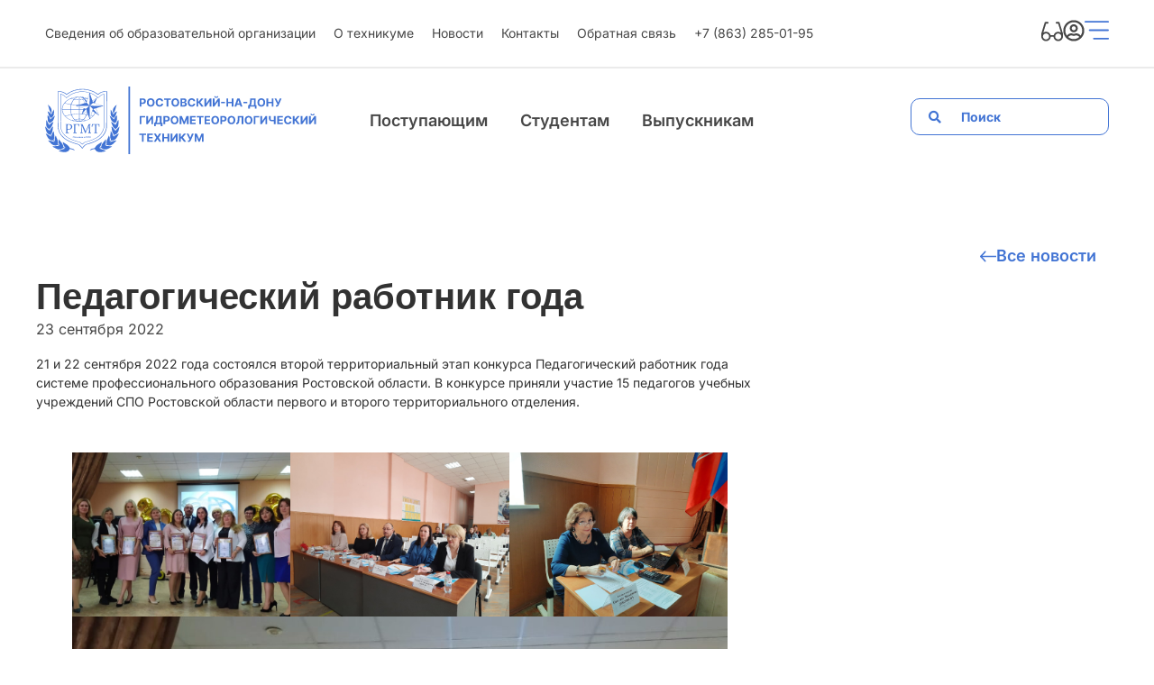

--- FILE ---
content_type: text/html; charset=UTF-8
request_url: https://xn--c1askk.xn--p1ai/pedagogicheskij-rabotnik-goda/
body_size: 29616
content:
<!doctype html>
<html lang="ru-RU">
<head>
	<meta charset="UTF-8">
	<meta name="viewport" content="width=device-width, initial-scale=1.0, maximum-scale=1.0, user-scalable=0">
	<link rel="profile" href="https://gmpg.org/xfn/11">
	<meta name='robots' content='index, follow, max-image-preview:large, max-snippet:-1, max-video-preview:-1' />
	<style>img:is([sizes="auto" i], [sizes^="auto," i]) { contain-intrinsic-size: 3000px 1500px }</style>
	
	<!-- This site is optimized with the Yoast SEO Premium plugin v21.7 (Yoast SEO v21.7) - https://yoast.com/wordpress/plugins/seo/ -->
	<title>Педагогический работник года &#8212; Ростовский-на-Дону гидрометеорологический техникум</title>
	<link rel="canonical" href="https://xn--c1askk.xn--p1ai/pedagogicheskij-rabotnik-goda/" />
	<meta property="og:locale" content="ru_RU" />
	<meta property="og:type" content="article" />
	<meta property="og:title" content="Педагогический работник года" />
	<meta property="og:description" content="21 и 22 сентября 2022 года состоялся второй территориальный этап конкурса Педагогический работник года системе профессионального образования Ростовской области. В конкурсе приняли участие 15 педагогов учебных учреждений СПО Ростовской области первого и второго территориального отделения." />
	<meta property="og:url" content="https://xn--c1askk.xn--p1ai/pedagogicheskij-rabotnik-goda/" />
	<meta property="og:site_name" content="Ростовский-на-Дону гидрометеорологический техникум" />
	<meta property="article:published_time" content="2022-09-23T16:07:00+00:00" />
	<meta property="og:image" content="https://xn--b1aoke0e.xn--c1askk.xn--p1ai/wp-content/uploads/2022/10/21s.jpg" />
	<meta name="author" content="Manager" />
	<meta name="twitter:card" content="summary_large_image" />
	<meta name="twitter:label1" content="Написано автором" />
	<meta name="twitter:data1" content="Manager" />
	<script type="application/ld+json" class="yoast-schema-graph">{"@context":"https://schema.org","@graph":[{"@type":"Article","@id":"https://xn--c1askk.xn--p1ai/pedagogicheskij-rabotnik-goda/#article","isPartOf":{"@id":"https://xn--c1askk.xn--p1ai/pedagogicheskij-rabotnik-goda/"},"author":{"name":"Manager","@id":"https://xn--c1askk.xn--p1ai/#/schema/person/192836239f8693779d96fda6ececcacc"},"headline":"Педагогический работник года","datePublished":"2022-09-23T16:07:00+00:00","dateModified":"2022-09-23T16:07:00+00:00","mainEntityOfPage":{"@id":"https://xn--c1askk.xn--p1ai/pedagogicheskij-rabotnik-goda/"},"wordCount":34,"publisher":{"@id":"https://xn--c1askk.xn--p1ai/#organization"},"image":{"@id":"https://xn--c1askk.xn--p1ai/pedagogicheskij-rabotnik-goda/#primaryimage"},"thumbnailUrl":"https://xn--b1aoke0e.xn--c1askk.xn--p1ai/wp-content/uploads/2022/10/21s.jpg","articleSection":["Информация"],"inLanguage":"ru-RU"},{"@type":"WebPage","@id":"https://xn--c1askk.xn--p1ai/pedagogicheskij-rabotnik-goda/","url":"https://xn--c1askk.xn--p1ai/pedagogicheskij-rabotnik-goda/","name":"Педагогический работник года &#8212; Ростовский-на-Дону гидрометеорологический техникум","isPartOf":{"@id":"https://xn--c1askk.xn--p1ai/#website"},"primaryImageOfPage":{"@id":"https://xn--c1askk.xn--p1ai/pedagogicheskij-rabotnik-goda/#primaryimage"},"image":{"@id":"https://xn--c1askk.xn--p1ai/pedagogicheskij-rabotnik-goda/#primaryimage"},"thumbnailUrl":"https://xn--b1aoke0e.xn--c1askk.xn--p1ai/wp-content/uploads/2022/10/21s.jpg","datePublished":"2022-09-23T16:07:00+00:00","dateModified":"2022-09-23T16:07:00+00:00","breadcrumb":{"@id":"https://xn--c1askk.xn--p1ai/pedagogicheskij-rabotnik-goda/#breadcrumb"},"inLanguage":"ru-RU","potentialAction":[{"@type":"ReadAction","target":["https://xn--c1askk.xn--p1ai/pedagogicheskij-rabotnik-goda/"]}]},{"@type":"ImageObject","inLanguage":"ru-RU","@id":"https://xn--c1askk.xn--p1ai/pedagogicheskij-rabotnik-goda/#primaryimage","url":"https://xn--b1aoke0e.xn--c1askk.xn--p1ai/wp-content/uploads/2022/10/21s.jpg","contentUrl":"https://xn--b1aoke0e.xn--c1askk.xn--p1ai/wp-content/uploads/2022/10/21s.jpg"},{"@type":"BreadcrumbList","@id":"https://xn--c1askk.xn--p1ai/pedagogicheskij-rabotnik-goda/#breadcrumb","itemListElement":[{"@type":"ListItem","position":1,"name":"Главная","item":"https://xn--c1askk.xn--p1ai/"},{"@type":"ListItem","position":2,"name":"Педагогический работник года"}]},{"@type":"WebSite","@id":"https://xn--c1askk.xn--p1ai/#website","url":"https://xn--c1askk.xn--p1ai/","name":"РГМТ","description":"РГМТ","publisher":{"@id":"https://xn--c1askk.xn--p1ai/#organization"},"alternateName":"РОСТОВСКИЙ-НА-ДОНУ ГИДРОМЕТЕОРОЛОГИЧЕСКИЙ ТЕХНИКУМ","potentialAction":[{"@type":"SearchAction","target":{"@type":"EntryPoint","urlTemplate":"https://xn--c1askk.xn--p1ai/?s={search_term_string}"},"query-input":"required name=search_term_string"}],"inLanguage":"ru-RU"},{"@type":"Organization","@id":"https://xn--c1askk.xn--p1ai/#organization","name":"РГМТ","alternateName":"РОСТОВСКИЙ-НА-ДОНУ ГИДРОМЕТЕОРОЛОГИЧЕСКИЙ ТЕХНИКУМ","url":"https://xn--c1askk.xn--p1ai/","logo":{"@type":"ImageObject","inLanguage":"ru-RU","@id":"https://xn--c1askk.xn--p1ai/#/schema/logo/image/","url":"https://xn--c1askk.xn--p1ai/wp-content/uploads/2024/01/Logo.svg","contentUrl":"https://xn--c1askk.xn--p1ai/wp-content/uploads/2024/01/Logo.svg","width":92,"height":79,"caption":"РГМТ"},"image":{"@id":"https://xn--c1askk.xn--p1ai/#/schema/logo/image/"}},{"@type":"Person","@id":"https://xn--c1askk.xn--p1ai/#/schema/person/192836239f8693779d96fda6ececcacc","name":"Manager","image":{"@type":"ImageObject","inLanguage":"ru-RU","@id":"https://xn--c1askk.xn--p1ai/#/schema/person/image/","url":"https://secure.gravatar.com/avatar/dd4ff5f8577d9d4f139206e618e6f65aca9f974faf02040d30f2fd326d682efb?s=96&d=mm&r=g","contentUrl":"https://secure.gravatar.com/avatar/dd4ff5f8577d9d4f139206e618e6f65aca9f974faf02040d30f2fd326d682efb?s=96&d=mm&r=g","caption":"Manager"},"url":"https://xn--c1askk.xn--p1ai/author/manager/"}]}</script>
	<!-- / Yoast SEO Premium plugin. -->



<link rel="alternate" type="application/rss+xml" title="Ростовский-на-Дону гидрометеорологический техникум &raquo; Лента" href="https://xn--c1askk.xn--p1ai/feed/" />
<link rel="alternate" type="application/rss+xml" title="Ростовский-на-Дону гидрометеорологический техникум &raquo; Лента комментариев" href="https://xn--c1askk.xn--p1ai/comments/feed/" />
<link rel='stylesheet' id='hello-elementor-theme-style-css' href='https://xn--c1askk.xn--p1ai/wp-content/themes/hello-elementor/theme.min.css?ver=3.0.1' media='all' />
<link rel='stylesheet' id='elementor-frontend-css' href='https://xn--c1askk.xn--p1ai/wp-content/plugins/elementor/assets/css/frontend.min.css?ver=3.29.1' media='all' />
<link rel='stylesheet' id='eael-general-css' href='https://xn--c1askk.xn--p1ai/wp-content/plugins/essential-addons-for-elementor-lite/assets/front-end/css/view/general.min.css?ver=5.9.7' media='all' />
<link rel='stylesheet' id='eael-2085-css' href='https://xn--c1askk.xn--p1ai/wp-content/uploads/essential-addons-elementor/eael-2085.css?ver=1663960020' media='all' />
<link rel='stylesheet' id='eael-5733-css' href='https://xn--c1askk.xn--p1ai/wp-content/uploads/essential-addons-elementor/eael-5733.css?ver=1663960020' media='all' />
<link rel='stylesheet' id='wp-block-library-css' href='https://xn--c1askk.xn--p1ai/wp-includes/css/dist/block-library/style.min.css?ver=6.8.3' media='all' />
<style id='classic-theme-styles-inline-css'>
/*! This file is auto-generated */
.wp-block-button__link{color:#fff;background-color:#32373c;border-radius:9999px;box-shadow:none;text-decoration:none;padding:calc(.667em + 2px) calc(1.333em + 2px);font-size:1.125em}.wp-block-file__button{background:#32373c;color:#fff;text-decoration:none}
</style>
<style id='global-styles-inline-css'>
:root{--wp--preset--aspect-ratio--square: 1;--wp--preset--aspect-ratio--4-3: 4/3;--wp--preset--aspect-ratio--3-4: 3/4;--wp--preset--aspect-ratio--3-2: 3/2;--wp--preset--aspect-ratio--2-3: 2/3;--wp--preset--aspect-ratio--16-9: 16/9;--wp--preset--aspect-ratio--9-16: 9/16;--wp--preset--color--black: #000000;--wp--preset--color--cyan-bluish-gray: #abb8c3;--wp--preset--color--white: #ffffff;--wp--preset--color--pale-pink: #f78da7;--wp--preset--color--vivid-red: #cf2e2e;--wp--preset--color--luminous-vivid-orange: #ff6900;--wp--preset--color--luminous-vivid-amber: #fcb900;--wp--preset--color--light-green-cyan: #7bdcb5;--wp--preset--color--vivid-green-cyan: #00d084;--wp--preset--color--pale-cyan-blue: #8ed1fc;--wp--preset--color--vivid-cyan-blue: #0693e3;--wp--preset--color--vivid-purple: #9b51e0;--wp--preset--gradient--vivid-cyan-blue-to-vivid-purple: linear-gradient(135deg,rgba(6,147,227,1) 0%,rgb(155,81,224) 100%);--wp--preset--gradient--light-green-cyan-to-vivid-green-cyan: linear-gradient(135deg,rgb(122,220,180) 0%,rgb(0,208,130) 100%);--wp--preset--gradient--luminous-vivid-amber-to-luminous-vivid-orange: linear-gradient(135deg,rgba(252,185,0,1) 0%,rgba(255,105,0,1) 100%);--wp--preset--gradient--luminous-vivid-orange-to-vivid-red: linear-gradient(135deg,rgba(255,105,0,1) 0%,rgb(207,46,46) 100%);--wp--preset--gradient--very-light-gray-to-cyan-bluish-gray: linear-gradient(135deg,rgb(238,238,238) 0%,rgb(169,184,195) 100%);--wp--preset--gradient--cool-to-warm-spectrum: linear-gradient(135deg,rgb(74,234,220) 0%,rgb(151,120,209) 20%,rgb(207,42,186) 40%,rgb(238,44,130) 60%,rgb(251,105,98) 80%,rgb(254,248,76) 100%);--wp--preset--gradient--blush-light-purple: linear-gradient(135deg,rgb(255,206,236) 0%,rgb(152,150,240) 100%);--wp--preset--gradient--blush-bordeaux: linear-gradient(135deg,rgb(254,205,165) 0%,rgb(254,45,45) 50%,rgb(107,0,62) 100%);--wp--preset--gradient--luminous-dusk: linear-gradient(135deg,rgb(255,203,112) 0%,rgb(199,81,192) 50%,rgb(65,88,208) 100%);--wp--preset--gradient--pale-ocean: linear-gradient(135deg,rgb(255,245,203) 0%,rgb(182,227,212) 50%,rgb(51,167,181) 100%);--wp--preset--gradient--electric-grass: linear-gradient(135deg,rgb(202,248,128) 0%,rgb(113,206,126) 100%);--wp--preset--gradient--midnight: linear-gradient(135deg,rgb(2,3,129) 0%,rgb(40,116,252) 100%);--wp--preset--font-size--small: 13px;--wp--preset--font-size--medium: 20px;--wp--preset--font-size--large: 36px;--wp--preset--font-size--x-large: 42px;--wp--preset--spacing--20: 0.44rem;--wp--preset--spacing--30: 0.67rem;--wp--preset--spacing--40: 1rem;--wp--preset--spacing--50: 1.5rem;--wp--preset--spacing--60: 2.25rem;--wp--preset--spacing--70: 3.38rem;--wp--preset--spacing--80: 5.06rem;--wp--preset--shadow--natural: 6px 6px 9px rgba(0, 0, 0, 0.2);--wp--preset--shadow--deep: 12px 12px 50px rgba(0, 0, 0, 0.4);--wp--preset--shadow--sharp: 6px 6px 0px rgba(0, 0, 0, 0.2);--wp--preset--shadow--outlined: 6px 6px 0px -3px rgba(255, 255, 255, 1), 6px 6px rgba(0, 0, 0, 1);--wp--preset--shadow--crisp: 6px 6px 0px rgba(0, 0, 0, 1);}:where(.is-layout-flex){gap: 0.5em;}:where(.is-layout-grid){gap: 0.5em;}body .is-layout-flex{display: flex;}.is-layout-flex{flex-wrap: wrap;align-items: center;}.is-layout-flex > :is(*, div){margin: 0;}body .is-layout-grid{display: grid;}.is-layout-grid > :is(*, div){margin: 0;}:where(.wp-block-columns.is-layout-flex){gap: 2em;}:where(.wp-block-columns.is-layout-grid){gap: 2em;}:where(.wp-block-post-template.is-layout-flex){gap: 1.25em;}:where(.wp-block-post-template.is-layout-grid){gap: 1.25em;}.has-black-color{color: var(--wp--preset--color--black) !important;}.has-cyan-bluish-gray-color{color: var(--wp--preset--color--cyan-bluish-gray) !important;}.has-white-color{color: var(--wp--preset--color--white) !important;}.has-pale-pink-color{color: var(--wp--preset--color--pale-pink) !important;}.has-vivid-red-color{color: var(--wp--preset--color--vivid-red) !important;}.has-luminous-vivid-orange-color{color: var(--wp--preset--color--luminous-vivid-orange) !important;}.has-luminous-vivid-amber-color{color: var(--wp--preset--color--luminous-vivid-amber) !important;}.has-light-green-cyan-color{color: var(--wp--preset--color--light-green-cyan) !important;}.has-vivid-green-cyan-color{color: var(--wp--preset--color--vivid-green-cyan) !important;}.has-pale-cyan-blue-color{color: var(--wp--preset--color--pale-cyan-blue) !important;}.has-vivid-cyan-blue-color{color: var(--wp--preset--color--vivid-cyan-blue) !important;}.has-vivid-purple-color{color: var(--wp--preset--color--vivid-purple) !important;}.has-black-background-color{background-color: var(--wp--preset--color--black) !important;}.has-cyan-bluish-gray-background-color{background-color: var(--wp--preset--color--cyan-bluish-gray) !important;}.has-white-background-color{background-color: var(--wp--preset--color--white) !important;}.has-pale-pink-background-color{background-color: var(--wp--preset--color--pale-pink) !important;}.has-vivid-red-background-color{background-color: var(--wp--preset--color--vivid-red) !important;}.has-luminous-vivid-orange-background-color{background-color: var(--wp--preset--color--luminous-vivid-orange) !important;}.has-luminous-vivid-amber-background-color{background-color: var(--wp--preset--color--luminous-vivid-amber) !important;}.has-light-green-cyan-background-color{background-color: var(--wp--preset--color--light-green-cyan) !important;}.has-vivid-green-cyan-background-color{background-color: var(--wp--preset--color--vivid-green-cyan) !important;}.has-pale-cyan-blue-background-color{background-color: var(--wp--preset--color--pale-cyan-blue) !important;}.has-vivid-cyan-blue-background-color{background-color: var(--wp--preset--color--vivid-cyan-blue) !important;}.has-vivid-purple-background-color{background-color: var(--wp--preset--color--vivid-purple) !important;}.has-black-border-color{border-color: var(--wp--preset--color--black) !important;}.has-cyan-bluish-gray-border-color{border-color: var(--wp--preset--color--cyan-bluish-gray) !important;}.has-white-border-color{border-color: var(--wp--preset--color--white) !important;}.has-pale-pink-border-color{border-color: var(--wp--preset--color--pale-pink) !important;}.has-vivid-red-border-color{border-color: var(--wp--preset--color--vivid-red) !important;}.has-luminous-vivid-orange-border-color{border-color: var(--wp--preset--color--luminous-vivid-orange) !important;}.has-luminous-vivid-amber-border-color{border-color: var(--wp--preset--color--luminous-vivid-amber) !important;}.has-light-green-cyan-border-color{border-color: var(--wp--preset--color--light-green-cyan) !important;}.has-vivid-green-cyan-border-color{border-color: var(--wp--preset--color--vivid-green-cyan) !important;}.has-pale-cyan-blue-border-color{border-color: var(--wp--preset--color--pale-cyan-blue) !important;}.has-vivid-cyan-blue-border-color{border-color: var(--wp--preset--color--vivid-cyan-blue) !important;}.has-vivid-purple-border-color{border-color: var(--wp--preset--color--vivid-purple) !important;}.has-vivid-cyan-blue-to-vivid-purple-gradient-background{background: var(--wp--preset--gradient--vivid-cyan-blue-to-vivid-purple) !important;}.has-light-green-cyan-to-vivid-green-cyan-gradient-background{background: var(--wp--preset--gradient--light-green-cyan-to-vivid-green-cyan) !important;}.has-luminous-vivid-amber-to-luminous-vivid-orange-gradient-background{background: var(--wp--preset--gradient--luminous-vivid-amber-to-luminous-vivid-orange) !important;}.has-luminous-vivid-orange-to-vivid-red-gradient-background{background: var(--wp--preset--gradient--luminous-vivid-orange-to-vivid-red) !important;}.has-very-light-gray-to-cyan-bluish-gray-gradient-background{background: var(--wp--preset--gradient--very-light-gray-to-cyan-bluish-gray) !important;}.has-cool-to-warm-spectrum-gradient-background{background: var(--wp--preset--gradient--cool-to-warm-spectrum) !important;}.has-blush-light-purple-gradient-background{background: var(--wp--preset--gradient--blush-light-purple) !important;}.has-blush-bordeaux-gradient-background{background: var(--wp--preset--gradient--blush-bordeaux) !important;}.has-luminous-dusk-gradient-background{background: var(--wp--preset--gradient--luminous-dusk) !important;}.has-pale-ocean-gradient-background{background: var(--wp--preset--gradient--pale-ocean) !important;}.has-electric-grass-gradient-background{background: var(--wp--preset--gradient--electric-grass) !important;}.has-midnight-gradient-background{background: var(--wp--preset--gradient--midnight) !important;}.has-small-font-size{font-size: var(--wp--preset--font-size--small) !important;}.has-medium-font-size{font-size: var(--wp--preset--font-size--medium) !important;}.has-large-font-size{font-size: var(--wp--preset--font-size--large) !important;}.has-x-large-font-size{font-size: var(--wp--preset--font-size--x-large) !important;}
:where(.wp-block-post-template.is-layout-flex){gap: 1.25em;}:where(.wp-block-post-template.is-layout-grid){gap: 1.25em;}
:where(.wp-block-columns.is-layout-flex){gap: 2em;}:where(.wp-block-columns.is-layout-grid){gap: 2em;}
:root :where(.wp-block-pullquote){font-size: 1.5em;line-height: 1.6;}
</style>
<link rel='stylesheet' id='hello-elementor-css' href='https://xn--c1askk.xn--p1ai/wp-content/themes/hello-elementor/style.min.css?ver=3.0.1' media='all' />
<link rel='stylesheet' id='hello-elementor-header-footer-css' href='https://xn--c1askk.xn--p1ai/wp-content/themes/hello-elementor/header-footer.min.css?ver=3.0.1' media='all' />
<link rel='stylesheet' id='elementor-post-8-css' href='https://xn--c1askk.xn--p1ai/wp-content/uploads/elementor/css/post-8.css?ver=1763216503' media='all' />
<link rel='stylesheet' id='widget-nav-menu-css' href='https://xn--c1askk.xn--p1ai/wp-content/plugins/pro-elements/assets/css/widget-nav-menu.min.css?ver=3.29.0' media='all' />
<link rel='stylesheet' id='e-sticky-css' href='https://xn--c1askk.xn--p1ai/wp-content/plugins/pro-elements/assets/css/modules/sticky.min.css?ver=3.29.0' media='all' />
<link rel='stylesheet' id='widget-image-css' href='https://xn--c1askk.xn--p1ai/wp-content/plugins/elementor/assets/css/widget-image.min.css?ver=3.29.1' media='all' />
<link rel='stylesheet' id='widget-spacer-css' href='https://xn--c1askk.xn--p1ai/wp-content/plugins/elementor/assets/css/widget-spacer.min.css?ver=3.29.1' media='all' />
<link rel='stylesheet' id='widget-social-icons-css' href='https://xn--c1askk.xn--p1ai/wp-content/plugins/elementor/assets/css/widget-social-icons.min.css?ver=3.29.1' media='all' />
<link rel='stylesheet' id='e-apple-webkit-css' href='https://xn--c1askk.xn--p1ai/wp-content/plugins/elementor/assets/css/conditionals/apple-webkit.min.css?ver=3.29.1' media='all' />
<link rel='stylesheet' id='widget-heading-css' href='https://xn--c1askk.xn--p1ai/wp-content/plugins/elementor/assets/css/widget-heading.min.css?ver=3.29.1' media='all' />
<link rel='stylesheet' id='widget-post-info-css' href='https://xn--c1askk.xn--p1ai/wp-content/plugins/pro-elements/assets/css/widget-post-info.min.css?ver=3.29.0' media='all' />
<link rel='stylesheet' id='widget-icon-list-css' href='https://xn--c1askk.xn--p1ai/wp-content/plugins/elementor/assets/css/widget-icon-list.min.css?ver=3.29.1' media='all' />
<link rel='stylesheet' id='e-animation-slideInUp-css' href='https://xn--c1askk.xn--p1ai/wp-content/plugins/elementor/assets/lib/animations/styles/slideInUp.min.css?ver=3.29.1' media='all' />
<link rel='stylesheet' id='e-popup-css' href='https://xn--c1askk.xn--p1ai/wp-content/plugins/pro-elements/assets/css/conditionals/popup.min.css?ver=3.29.0' media='all' />
<link rel='stylesheet' id='e-animation-fadeIn-css' href='https://xn--c1askk.xn--p1ai/wp-content/plugins/elementor/assets/lib/animations/styles/fadeIn.min.css?ver=3.29.1' media='all' />
<link rel='stylesheet' id='font-awesome-5-all-css' href='https://xn--c1askk.xn--p1ai/wp-content/plugins/elementor/assets/lib/font-awesome/css/all.min.css?ver=3.29.1' media='all' />
<link rel='stylesheet' id='font-awesome-4-shim-css' href='https://xn--c1askk.xn--p1ai/wp-content/plugins/elementor/assets/lib/font-awesome/css/v4-shims.min.css?ver=3.29.1' media='all' />
<link rel='stylesheet' id='elementor-post-2085-css' href='https://xn--c1askk.xn--p1ai/wp-content/uploads/elementor/css/post-2085.css?ver=1763216504' media='all' />
<link rel='stylesheet' id='elementor-post-2093-css' href='https://xn--c1askk.xn--p1ai/wp-content/uploads/elementor/css/post-2093.css?ver=1763216504' media='all' />
<link rel='stylesheet' id='elementor-post-2341-css' href='https://xn--c1askk.xn--p1ai/wp-content/uploads/elementor/css/post-2341.css?ver=1763216504' media='all' />
<link rel='stylesheet' id='elementor-post-9088-css' href='https://xn--c1askk.xn--p1ai/wp-content/cache/background-css/xn--c1askk.xn--p1ai/wp-content/uploads/elementor/css/post-9088.css?ver=1763216504&wpr_t=1764197431' media='all' />
<link rel='stylesheet' id='elementor-post-5733-css' href='https://xn--c1askk.xn--p1ai/wp-content/cache/background-css/xn--c1askk.xn--p1ai/wp-content/uploads/elementor/css/post-5733.css?ver=1763216504&wpr_t=1764197431' media='all' />
<link rel='stylesheet' id='sveden-pro-signature-css' href='https://xn--c1askk.xn--p1ai/wp-content/plugins/ok__sveden-2024-pro-5.3.50/assets/front/signature.css?ver=5.3.50' media='all' />
<link rel='stylesheet' id='sveden-pro-scrollhint-css' href='https://xn--c1askk.xn--p1ai/wp-content/plugins/ok__sveden-2024-pro-5.3.50/assets/front/scrollhint.css?ver=5.3.50' media='all' />
<style id='sveden-pro-inline-styles-inline-css'>
.sveden-section, .sveden-section *{font-family:system-ui, -apple-system, Segoe UI, Roboto, Helvetica, Arial, sans-serif !important;}
.
        .sveden-section .sveden-table td{font-size:16px; font-weight:300; line-height:1.5; color:#111827;}
        .sveden-section .sveden-table th{line-height:1.3;}
        .sveden-section h3{font-size:18px; font-weight:600; line-height:1.3; color:#111827; margin:12px 0 12px;}
        .sveden-table-wrap{margin:0 0 16px;}
        .sveden-section{display:flex; flex-direction:column; gap:0;}
        .sveden-table{width:100%; border-collapse:separate; border-spacing:0; border:1px solid #e5e7eb; border-radius:8px; overflow:hidden; box-shadow:none}
        .sveden-table thead th{background:#f3f4f6; color:#111827; padding:8px 12px; text-align:left; font-size:16px; font-weight:600;}
        .sveden-table thead, .sveden-table tbody, .sveden-table tr{border:0 !important;}
        .sveden-table th, .sveden-table td{padding:8px 12px; border:0 !important; border-right:1px solid #e5e7eb !important; border-bottom:1px solid #e5e7eb !important;}
        .sveden-table td:last-child, .sveden-table th:last-child{border-right:none !important;}
        .sveden-table tr:last-child td{border-bottom:none !important;}
        .sveden-section .sveden-table tbody tr:nth-child(odd){background:#ffffff !important;}
        .sveden-section .sveden-table tbody tr:nth-child(even){background:#fafafa !important;}
        .sveden-section .sveden-table tbody tr:nth-child(odd) td,
        .sveden-section .sveden-table tbody tr:nth-child(odd) th{background:#ffffff !important;}
        .sveden-section .sveden-table tbody tr:nth-child(even) td,
        .sveden-section .sveden-table tbody tr:nth-child(even) th{background:#fafafa !important;}
        /* Debug: row_bg=#ffffff, row_alt_bg=#fafafa */
        .sveden-section .sveden-table tbody tr:hover td,
        .sveden-section .sveden-table tbody tr:hover th{background: rgba(0,0,0,.05) !important;}
        .sveden-section a{color:#1d4ed8}
        .sveden-section a:hover{text-decoration:underline}
        .sveden-doc-entry{display:block; margin:4px 0}
        /* Reset default margins inside entries to avoid theme overrides */
        .sveden-doc-entry p,
        .sveden-doc-entry h1,
        .sveden-doc-entry h2,
        .sveden-doc-entry h3,
        .sveden-doc-entry h4,
        .sveden-doc-entry h5,
        .sveden-doc-entry h6,
        .sveden-doc-entry ul,
        .sveden-doc-entry ol,
        .sveden-doc-entry blockquote,
        .sveden-doc-entry pre,
        .sveden-doc-entry figure{margin:0 !important}
        .sveden-extras{margin:16px 0 16px; padding:12px 12px; background:#f8fafc; border:1px solid #e5e7eb; border-radius:8px; color:#111827;}
        .sveden-extras, .sveden-extras *{font-size:16px; font-weight:400; line-height:1.5; word-break:break-word; overflow-wrap:anywhere; white-space:normal; max-width:100%;}
        .sveden-extras a{color:#1d4ed8;}
        .sveden-extras strong, .sveden-extras b{font-weight:700 !important;}
        .sveden-extras em, .sveden-extras i{font-style:italic !important;}
        /* Make emphasis visible regardless of base weight */
        .sveden-section strong, .sveden-section b{font-weight:700 !important;}
        .sveden-section em, .sveden-section i{font-style:italic !important;}
        .sveden-table-wrap{max-width:100%; overflow-x:auto; -webkit-overflow-scrolling:touch}
        .sveden-table{min-width:720px}
        .sveden-validity{font-size:14px; font-weight:500; line-height:1.4; color:#6b7280; margin:4px 0 6px;}
        @media (max-width: 1200px){ .sveden-validity{display:flex; align-items:center; justify-content:space-between; gap:8px} }
        @media (max-width: 640px){ .sveden-table{min-width:600px} }
</style>
<link rel='stylesheet' id='bvi-styles-css' href='https://xn--c1askk.xn--p1ai/wp-content/plugins/button-visually-impaired/assets/css/bvi.min.css?ver=2.3.0' media='all' />
<style id='bvi-styles-inline-css'>

			.bvi-widget,
			.bvi-shortcode a,
			.bvi-widget a, 
			.bvi-shortcode {
				color: #ffffff;
				background-color: #ffffff;
			}
			.bvi-widget .bvi-svg-eye,
			.bvi-shortcode .bvi-svg-eye {
			    display: inline-block;
                overflow: visible;
                width: 1.125em;
                height: 1em;
                font-size: 2em;
                vertical-align: middle;
			}
			.bvi-widget,
			.bvi-shortcode {
			    -webkit-transition: background-color .2s ease-out;
			    transition: background-color .2s ease-out;
			    cursor: pointer;
			    border-radius: 2px;
			    display: inline-block;
			    padding: 5px 10px;
			    vertical-align: middle;
			    text-decoration: none;
			}
</style>
<link rel='stylesheet' id='elementor-gf-local-inter-css' href='https://xn--c1askk.xn--p1ai/wp-content/uploads/elementor/google-fonts/css/inter.css?ver=1748431288' media='all' />
<link rel='stylesheet' id='elementor-gf-local-roboto-css' href='https://xn--c1askk.xn--p1ai/wp-content/uploads/elementor/google-fonts/css/roboto.css?ver=1748431192' media='all' />
<script src="https://xn--c1askk.xn--p1ai/wp-includes/js/jquery/jquery.min.js?ver=3.7.1" id="jquery-core-js"></script>
<script src="https://xn--c1askk.xn--p1ai/wp-includes/js/jquery/jquery-migrate.min.js?ver=3.4.1" id="jquery-migrate-js"></script>
<script src="https://xn--c1askk.xn--p1ai/wp-content/plugins/wp-yandex-metrika/assets/YmEc.min.js?ver=1.2.0" id="wp-yandex-metrika_YmEc-js"></script>
<script id="wp-yandex-metrika_YmEc-js-after">
window.tmpwpym={datalayername:'dataLayer',counters:JSON.parse('[{"number":"96425391","webvisor":"1"}]'),targets:JSON.parse('[]')};
</script>
<script src="https://xn--c1askk.xn--p1ai/wp-content/plugins/wp-yandex-metrika/assets/frontend.min.js?ver=1.2.0" id="wp-yandex-metrika_frontend-js"></script>
<script src="https://xn--c1askk.xn--p1ai/wp-content/plugins/pro-elements/assets/js/page-transitions.min.js?ver=3.29.0" id="page-transitions-js"></script>
<script src="https://xn--c1askk.xn--p1ai/wp-content/plugins/elementor/assets/lib/font-awesome/js/v4-shims.min.js?ver=3.29.1" id="font-awesome-4-shim-js"></script>
<link rel="https://api.w.org/" href="https://xn--c1askk.xn--p1ai/wp-json/" /><link rel="alternate" title="JSON" type="application/json" href="https://xn--c1askk.xn--p1ai/wp-json/wp/v2/posts/3201" /><link rel="EditURI" type="application/rsd+xml" title="RSD" href="https://xn--c1askk.xn--p1ai/xmlrpc.php?rsd" />
<meta name="generator" content="WordPress 6.8.3" />
<link rel='shortlink' href='https://xn--c1askk.xn--p1ai/?p=3201' />
<link rel="alternate" title="oEmbed (JSON)" type="application/json+oembed" href="https://xn--c1askk.xn--p1ai/wp-json/oembed/1.0/embed?url=https%3A%2F%2Fxn--c1askk.xn--p1ai%2Fpedagogicheskij-rabotnik-goda%2F" />
<link rel="alternate" title="oEmbed (XML)" type="text/xml+oembed" href="https://xn--c1askk.xn--p1ai/wp-json/oembed/1.0/embed?url=https%3A%2F%2Fxn--c1askk.xn--p1ai%2Fpedagogicheskij-rabotnik-goda%2F&#038;format=xml" />
<meta name="verification" content="f612c7d25f5690ad41496fcfdbf8d1" />    <script>
        jQuery(function($) {
            $("[name='viewport']").attr('content', 'width=device-width, initial-scale=1.0, maximum-scale=1.0, user-scalable=0.0');
        });
    </script>
<meta name="generator" content="Elementor 3.29.1; features: e_font_icon_svg, additional_custom_breakpoints, e_local_google_fonts; settings: css_print_method-external, google_font-enabled, font_display-swap">
<script>
document.addEventListener('DOMContentLoaded', function() {
    // Функция для обработки событий нажатия Enter
    function handleSearchForm(formName) {
        const searchForm = document.querySelector(`form[name="${formName}"]`);
        
        // Проверяем, существует ли форма
        if (searchForm) {
            const searchInput = searchForm.querySelector('input[name="eael_advanced_search"]');
            
            // Проверяем, существует ли поле ввода
            if (searchInput) {
                searchInput.addEventListener('keydown', function(event) {
                    if (event.key === 'Enter') {
                        event.preventDefault(); // Останавливаем стандартное поведение формы
                        const query = searchInput.value.trim(); // Получаем введённое значение
                        if (query) {
                            window.location.href = 'https://ргмт.рф/?s=' + encodeURIComponent(query); // Перенаправляем на URL с параметром
                        }
                    }
                });
            }
        }
    }

    // Применяем для всех четырех форм
    handleSearchForm('eael-advanced-search-form-16c22d4d'); // Первая форма
    handleSearchForm('eael-advanced-search-form-cedf848'); // Вторая форма
});


</script>
			<style>
				.e-con.e-parent:nth-of-type(n+4):not(.e-lazyloaded):not(.e-no-lazyload),
				.e-con.e-parent:nth-of-type(n+4):not(.e-lazyloaded):not(.e-no-lazyload) * {
					background-image: none !important;
				}
				@media screen and (max-height: 1024px) {
					.e-con.e-parent:nth-of-type(n+3):not(.e-lazyloaded):not(.e-no-lazyload),
					.e-con.e-parent:nth-of-type(n+3):not(.e-lazyloaded):not(.e-no-lazyload) * {
						background-image: none !important;
					}
				}
				@media screen and (max-height: 640px) {
					.e-con.e-parent:nth-of-type(n+2):not(.e-lazyloaded):not(.e-no-lazyload),
					.e-con.e-parent:nth-of-type(n+2):not(.e-lazyloaded):not(.e-no-lazyload) * {
						background-image: none !important;
					}
				}
			</style>
			        <!-- Yandex.Metrica counter -->
        <script type="text/javascript">
            (function (m, e, t, r, i, k, a) {
                m[i] = m[i] || function () {
                    (m[i].a = m[i].a || []).push(arguments)
                };
                m[i].l = 1 * new Date();
                k = e.createElement(t), a = e.getElementsByTagName(t)[0], k.async = 1, k.src = r, a.parentNode.insertBefore(k, a)
            })

            (window, document, "script", "https://mc.yandex.ru/metrika/tag.js", "ym");

            ym("96425391", "init", {
                clickmap: true,
                trackLinks: true,
                accurateTrackBounce: true,
                webvisor: true,
                ecommerce: "dataLayer",
                params: {
                    __ym: {
                        "ymCmsPlugin": {
                            "cms": "wordpress",
                            "cmsVersion":"6.8",
                            "pluginVersion": "1.2.0",
                            "ymCmsRip": "4079049182"
                        }
                    }
                }
            });
        </script>
        <!-- /Yandex.Metrica counter -->
        <link rel="icon" href="https://xn--c1askk.xn--p1ai/wp-content/uploads/2024/01/frame-985.svg" sizes="32x32" />
<link rel="icon" href="https://xn--c1askk.xn--p1ai/wp-content/uploads/2024/01/frame-985.svg" sizes="192x192" />
<link rel="apple-touch-icon" href="https://xn--c1askk.xn--p1ai/wp-content/uploads/2024/01/frame-985.svg" />
<meta name="msapplication-TileImage" content="https://xn--c1askk.xn--p1ai/wp-content/uploads/2024/01/frame-985.svg" />
		<style id="wp-custom-css">
			/* body {    
display: flex;
justify-content: center;
}
p {
	width:50% !important;
}
 */		</style>
		<style id="wpforms-css-vars-root">
				:root {
					--wpforms-field-border-radius: 3px;
--wpforms-field-background-color: #ffffff;
--wpforms-field-border-color: rgba( 0, 0, 0, 0.25 );
--wpforms-field-text-color: rgba( 0, 0, 0, 0.7 );
--wpforms-label-color: rgba( 0, 0, 0, 0.85 );
--wpforms-label-sublabel-color: rgba( 0, 0, 0, 0.55 );
--wpforms-label-error-color: #d63637;
--wpforms-button-border-radius: 3px;
--wpforms-button-background-color: #066aab;
--wpforms-button-text-color: #ffffff;
--wpforms-field-size-input-height: 43px;
--wpforms-field-size-input-spacing: 15px;
--wpforms-field-size-font-size: 16px;
--wpforms-field-size-line-height: 19px;
--wpforms-field-size-padding-h: 14px;
--wpforms-field-size-checkbox-size: 16px;
--wpforms-field-size-sublabel-spacing: 5px;
--wpforms-field-size-icon-size: 1;
--wpforms-label-size-font-size: 16px;
--wpforms-label-size-line-height: 19px;
--wpforms-label-size-sublabel-font-size: 14px;
--wpforms-label-size-sublabel-line-height: 17px;
--wpforms-button-size-font-size: 17px;
--wpforms-button-size-height: 41px;
--wpforms-button-size-padding-h: 15px;
--wpforms-button-size-margin-top: 10px;

				}
			</style><style id="wpr-lazyload-bg-container"></style><style id="wpr-lazyload-bg-exclusion"></style>
<noscript>
<style id="wpr-lazyload-bg-nostyle">.elementor-9088 .elementor-element.elementor-element-35c39cd2:not(.elementor-motion-effects-element-type-background), .elementor-9088 .elementor-element.elementor-element-35c39cd2 > .elementor-motion-effects-container > .elementor-motion-effects-layer{--wpr-bg-4ffac4e2-2979-42dd-95f1-9a940acfab50: url('https://xn--c1askk.xn--p1ai/wp-content/uploads/2024/10/rgmt.webp');}.elementor-5733 .elementor-element.elementor-element-5d49e7d::before, .elementor-5733 .elementor-element.elementor-element-5d49e7d > .elementor-background-video-container::before, .elementor-5733 .elementor-element.elementor-element-5d49e7d > .e-con-inner > .elementor-background-video-container::before, .elementor-5733 .elementor-element.elementor-element-5d49e7d > .elementor-background-slideshow::before, .elementor-5733 .elementor-element.elementor-element-5d49e7d > .e-con-inner > .elementor-background-slideshow::before, .elementor-5733 .elementor-element.elementor-element-5d49e7d > .elementor-motion-effects-container > .elementor-motion-effects-layer::before{--wpr-bg-bac7fe14-5d64-43ec-98b9-f2d448bfc07a: url('https://xn--c1askk.xn--p1ai/wp-content/uploads/2024/02/frame-133-2.svg');}.elementor-5733 .elementor-element.elementor-element-5d49e7d::before, .elementor-5733 .elementor-element.elementor-element-5d49e7d > .elementor-background-video-container::before, .elementor-5733 .elementor-element.elementor-element-5d49e7d > .e-con-inner > .elementor-background-video-container::before, .elementor-5733 .elementor-element.elementor-element-5d49e7d > .elementor-background-slideshow::before, .elementor-5733 .elementor-element.elementor-element-5d49e7d > .e-con-inner > .elementor-background-slideshow::before, .elementor-5733 .elementor-element.elementor-element-5d49e7d > .elementor-motion-effects-container > .elementor-motion-effects-layer::before{--wpr-bg-58b16774-ca6a-43cb-8443-f122fda2d2fe: url('https://xn--c1askk.xn--p1ai/wp-content/uploads/2024/02/frame-133-1.svg');}</style>
</noscript>
<script type="application/javascript">const rocket_pairs = [{"selector":".elementor-9088 .elementor-element.elementor-element-35c39cd2:not(.elementor-motion-effects-element-type-background), .elementor-9088 .elementor-element.elementor-element-35c39cd2 > .elementor-motion-effects-container > .elementor-motion-effects-layer","style":".elementor-9088 .elementor-element.elementor-element-35c39cd2:not(.elementor-motion-effects-element-type-background), .elementor-9088 .elementor-element.elementor-element-35c39cd2 > .elementor-motion-effects-container > .elementor-motion-effects-layer{--wpr-bg-4ffac4e2-2979-42dd-95f1-9a940acfab50: url('https:\/\/xn--c1askk.xn--p1ai\/wp-content\/uploads\/2024\/10\/rgmt.webp');}","hash":"4ffac4e2-2979-42dd-95f1-9a940acfab50","url":"https:\/\/xn--c1askk.xn--p1ai\/wp-content\/uploads\/2024\/10\/rgmt.webp"},{"selector":".elementor-5733 .elementor-element.elementor-element-5d49e7d, .elementor-5733 .elementor-element.elementor-element-5d49e7d > .elementor-background-video-container, .elementor-5733 .elementor-element.elementor-element-5d49e7d > .e-con-inner > .elementor-background-video-container, .elementor-5733 .elementor-element.elementor-element-5d49e7d > .elementor-background-slideshow, .elementor-5733 .elementor-element.elementor-element-5d49e7d > .e-con-inner > .elementor-background-slideshow, .elementor-5733 .elementor-element.elementor-element-5d49e7d > .elementor-motion-effects-container > .elementor-motion-effects-layer","style":".elementor-5733 .elementor-element.elementor-element-5d49e7d::before, .elementor-5733 .elementor-element.elementor-element-5d49e7d > .elementor-background-video-container::before, .elementor-5733 .elementor-element.elementor-element-5d49e7d > .e-con-inner > .elementor-background-video-container::before, .elementor-5733 .elementor-element.elementor-element-5d49e7d > .elementor-background-slideshow::before, .elementor-5733 .elementor-element.elementor-element-5d49e7d > .e-con-inner > .elementor-background-slideshow::before, .elementor-5733 .elementor-element.elementor-element-5d49e7d > .elementor-motion-effects-container > .elementor-motion-effects-layer::before{--wpr-bg-bac7fe14-5d64-43ec-98b9-f2d448bfc07a: url('https:\/\/xn--c1askk.xn--p1ai\/wp-content\/uploads\/2024\/02\/frame-133-2.svg');}","hash":"bac7fe14-5d64-43ec-98b9-f2d448bfc07a","url":"https:\/\/xn--c1askk.xn--p1ai\/wp-content\/uploads\/2024\/02\/frame-133-2.svg"},{"selector":".elementor-5733 .elementor-element.elementor-element-5d49e7d, .elementor-5733 .elementor-element.elementor-element-5d49e7d > .elementor-background-video-container, .elementor-5733 .elementor-element.elementor-element-5d49e7d > .e-con-inner > .elementor-background-video-container, .elementor-5733 .elementor-element.elementor-element-5d49e7d > .elementor-background-slideshow, .elementor-5733 .elementor-element.elementor-element-5d49e7d > .e-con-inner > .elementor-background-slideshow, .elementor-5733 .elementor-element.elementor-element-5d49e7d > .elementor-motion-effects-container > .elementor-motion-effects-layer","style":".elementor-5733 .elementor-element.elementor-element-5d49e7d::before, .elementor-5733 .elementor-element.elementor-element-5d49e7d > .elementor-background-video-container::before, .elementor-5733 .elementor-element.elementor-element-5d49e7d > .e-con-inner > .elementor-background-video-container::before, .elementor-5733 .elementor-element.elementor-element-5d49e7d > .elementor-background-slideshow::before, .elementor-5733 .elementor-element.elementor-element-5d49e7d > .e-con-inner > .elementor-background-slideshow::before, .elementor-5733 .elementor-element.elementor-element-5d49e7d > .elementor-motion-effects-container > .elementor-motion-effects-layer::before{--wpr-bg-58b16774-ca6a-43cb-8443-f122fda2d2fe: url('https:\/\/xn--c1askk.xn--p1ai\/wp-content\/uploads\/2024\/02\/frame-133-1.svg');}","hash":"58b16774-ca6a-43cb-8443-f122fda2d2fe","url":"https:\/\/xn--c1askk.xn--p1ai\/wp-content\/uploads\/2024\/02\/frame-133-1.svg"}]; const rocket_excluded_pairs = [];</script></head>
<body class="wp-singular post-template-default single single-post postid-3201 single-format-standard wp-custom-logo wp-theme-hello-elementor elementor-default elementor-kit-8 elementor-page-2341">

		<e-page-transition preloader-type="image" preloader-image-url="https://xn--c1askk.xn--p1ai/wp-content/uploads/2024/01/1.gif" class="e-page-transition--entering" exclude="^https\:\/\/xn\-\-c1askk\.xn\-\-p1ai\/wp\-admin\/">
					</e-page-transition>
		<script>
document.addEventListener('DOMContentLoaded', () => {
  document.querySelectorAll('.elementor-widget-container p').forEach(p => {
    // Отбрасываем текстовый контент, оставляем только <a> и <br>
    if (p.textContent.trim() === '' &&
        Array.from(p.children).every(ch => ch.tagName === 'A' || ch.tagName === 'BR')) {
      // margin:0 !important
      p.style.setProperty('margin', '0', 'important');
      // высота блока 1px !important
      p.style.setProperty('height', '1px', 'important');
      // если нужно, можно скрыть переполнение:
      p.style.setProperty('overflow', 'hidden', 'important');
    }
  });
});
</script>


<a class="skip-link screen-reader-text" href="#content">Перейти к содержимому</a>

		<div data-elementor-type="header" data-elementor-id="2085" class="elementor elementor-2085 elementor-location-header" data-elementor-post-type="elementor_library">
			<div data-particle_enable="false" data-particle-mobile-disabled="false" class="elementor-element elementor-element-69acf599 e-flex e-con-boxed e-con e-parent" data-id="69acf599" data-element_type="container" data-settings="{&quot;background_background&quot;:&quot;classic&quot;,&quot;sticky&quot;:&quot;top&quot;,&quot;sticky_on&quot;:[&quot;mobile&quot;],&quot;sticky_offset&quot;:0,&quot;sticky_effects_offset&quot;:0,&quot;sticky_anchor_link_offset&quot;:0}">
					<div class="e-con-inner">
		<div data-particle_enable="false" data-particle-mobile-disabled="false" class="elementor-element elementor-element-5f6922c4 e-con-full elementor-hidden-mobile e-flex e-con e-child" data-id="5f6922c4" data-element_type="container">
				<div class="elementor-element elementor-element-6642d404 elementor-nav-menu--dropdown-none elementor-widget elementor-widget-nav-menu" data-id="6642d404" data-element_type="widget" data-settings="{&quot;submenu_icon&quot;:{&quot;value&quot;:&quot;&lt;svg class=\&quot;fa-svg-chevron-down e-font-icon-svg e-fas-chevron-down\&quot; viewBox=\&quot;0 0 448 512\&quot; xmlns=\&quot;http:\/\/www.w3.org\/2000\/svg\&quot;&gt;&lt;path d=\&quot;M207.029 381.476L12.686 187.132c-9.373-9.373-9.373-24.569 0-33.941l22.667-22.667c9.357-9.357 24.522-9.375 33.901-.04L224 284.505l154.745-154.021c9.379-9.335 24.544-9.317 33.901.04l22.667 22.667c9.373 9.373 9.373 24.569 0 33.941L240.971 381.476c-9.373 9.372-24.569 9.372-33.942 0z\&quot;&gt;&lt;\/path&gt;&lt;\/svg&gt;&quot;,&quot;library&quot;:&quot;fa-solid&quot;},&quot;layout&quot;:&quot;horizontal&quot;}" data-widget_type="nav-menu.default">
				<div class="elementor-widget-container">
								<nav aria-label="Menu" class="elementor-nav-menu--main elementor-nav-menu__container elementor-nav-menu--layout-horizontal e--pointer-underline e--animation-fade">
				<ul id="menu-1-6642d404" class="elementor-nav-menu"><li class="menu-item menu-item-type-post_type menu-item-object-page menu-item-3937"><a href="https://xn--c1askk.xn--p1ai/sveden/" class="elementor-item">Сведения об образовательной организации</a></li>
<li class="menu-item menu-item-type-post_type menu-item-object-page menu-item-4190"><a href="https://xn--c1askk.xn--p1ai/o-tehnikume/" class="elementor-item">О техникуме</a></li>
<li class="menu-item menu-item-type-post_type menu-item-object-page menu-item-4141"><a href="https://xn--c1askk.xn--p1ai/news/" class="elementor-item">Новости</a></li>
<li class="menu-item menu-item-type-post_type menu-item-object-page menu-item-4194"><a href="https://xn--c1askk.xn--p1ai/o-tehnikume/contacts/" class="elementor-item">Контакты</a></li>
<li class="menu-item menu-item-type-post_type menu-item-object-page menu-item-3938"><a href="https://xn--c1askk.xn--p1ai/o-tehnikume/obratnaya-svyaz/" class="elementor-item">Обратная связь</a></li>
<li class="menu-item menu-item-type-custom menu-item-object-custom menu-item-2781"><a href="tel:+78632850195" class="elementor-item">+7 (863) 285-01-95</a></li>
</ul>			</nav>
						<nav class="elementor-nav-menu--dropdown elementor-nav-menu__container" aria-hidden="true">
				<ul id="menu-2-6642d404" class="elementor-nav-menu"><li class="menu-item menu-item-type-post_type menu-item-object-page menu-item-3937"><a href="https://xn--c1askk.xn--p1ai/sveden/" class="elementor-item" tabindex="-1">Сведения об образовательной организации</a></li>
<li class="menu-item menu-item-type-post_type menu-item-object-page menu-item-4190"><a href="https://xn--c1askk.xn--p1ai/o-tehnikume/" class="elementor-item" tabindex="-1">О техникуме</a></li>
<li class="menu-item menu-item-type-post_type menu-item-object-page menu-item-4141"><a href="https://xn--c1askk.xn--p1ai/news/" class="elementor-item" tabindex="-1">Новости</a></li>
<li class="menu-item menu-item-type-post_type menu-item-object-page menu-item-4194"><a href="https://xn--c1askk.xn--p1ai/o-tehnikume/contacts/" class="elementor-item" tabindex="-1">Контакты</a></li>
<li class="menu-item menu-item-type-post_type menu-item-object-page menu-item-3938"><a href="https://xn--c1askk.xn--p1ai/o-tehnikume/obratnaya-svyaz/" class="elementor-item" tabindex="-1">Обратная связь</a></li>
<li class="menu-item menu-item-type-custom menu-item-object-custom menu-item-2781"><a href="tel:+78632850195" class="elementor-item" tabindex="-1">+7 (863) 285-01-95</a></li>
</ul>			</nav>
						</div>
				</div>
				</div>
		<div data-particle_enable="false" data-particle-mobile-disabled="false" class="elementor-element elementor-element-6a886b9c e-flex e-con-boxed e-con e-child" data-id="6a886b9c" data-element_type="container">
					<div class="e-con-inner">
				<div id="eael-section-tooltip-bb125d5" class="eael-section-tooltip elementor-element elementor-element-bb125d5 elementor-widget elementor-widget-shortcode" data-id="bb125d5" data-element_type="widget" data-settings="{&quot;eael_tooltip_section_content&quot;:&quot;\u0412\u0435\u0440\u0441\u0438\u044f \u0434\u043b\u044f \u0441\u043b\u0430\u0431\u043e\u0432\u0438\u0434\u044f\u0449\u0438\u0445&quot;,&quot;eael_tooltip_section_animation&quot;:&quot;fade&quot;,&quot;eael_tooltip_section_position&quot;:&quot;top&quot;,&quot;eael_tooltip_section_arrow&quot;:true,&quot;eael_tooltip_section_arrow_type&quot;:&quot;sharp&quot;,&quot;eael_tooltip_section_follow_cursor&quot;:&quot;false&quot;,&quot;eael_tooltip_section_trigger&quot;:&quot;mouseenter&quot;,&quot;eael_tooltip_section_duration&quot;:300,&quot;eael_tooltip_section_delay&quot;:400,&quot;eael_tooltip_section_size&quot;:&quot;regular&quot;}" itemprop="copy" data-widget_type="shortcode.default">
		
            <script>
                jQuery(window).on('elementor/frontend/init elementor/popup/show', function() {
                    var $currentTooltip = '#eael-section-tooltip-bb125d5';

                    if (typeof tippy !== 'undefined') {
                        tippy($currentTooltip, {
                            content: 'Версия для слабовидящих',
                            placement: 'top',
                            animation: 'fade',
                            arrow: '1',
                            arrowType: 'sharp',
                            duration: '300',
                            distance: '10',
                            delay: '400',
                            size: 'regular',
                            trigger: 'mouseenter',
                            animateFill: false,
                            flip: true,
                            flipOnUpdate: true,
                            interactive: true,
                            flipBehavior: 'flip',
                            maxWidth: ,
                            zIndex: 99999,
                            followCursor:  false ,
                            onShow(instance) {
                                var tippyPopper = instance.popper;
                                jQuery(tippyPopper).attr('data-tippy-popper-id', 'bb125d5');
                            }
                        });
                    }
                });
            </script>
        		<div class="elementor-widget-container">
							<div class="elementor-shortcode"><div class="bvi-shortcode"><a href="#" class="bvi-open"><svg aria-hidden="true" focusable="false" role="img" xmlns="http://www.w3.org/2000/svg" viewBox="0 0 576 512" class="bvi-svg-eye"><path fill="currentColor" d="M89.5777 15.7222C92.4193 6.38213 101.022 0 110.769 0H169.846C182.081 0 192 9.9355 192 22.1916C192 34.4476 182.081 44.3831 169.846 44.3831H127.177L54.2462 284.096C61.5492 279.114 69.3796 274.902 77.6104 271.54C92.8156 265.33 109.101 262.138 125.538 262.138C141.976 262.138 158.261 265.33 173.467 271.54C188.672 277.751 202.511 286.863 214.184 298.373C225.857 309.883 235.136 323.567 241.473 338.653C242.97 342.217 244.296 345.843 245.448 349.517H330.552C336.557 330.362 347.219 312.766 361.816 298.373C385.385 275.133 417.278 262.138 450.462 262.138C476.072 262.138 500.914 269.878 521.754 284.095L448.823 44.3831H406.154C393.919 44.3831 384 34.4476 384 22.1916C384 9.9355 393.919 0 406.154 0H465.231C474.978 0 483.581 6.38213 486.422 15.7222L575.038 306.986C575.676 309.083 576 311.263 576 313.456V386.272C576 419.308 562.688 450.919 539.107 474.171C515.538 497.411 483.645 510.406 450.462 510.406C417.278 510.406 385.385 497.411 361.816 474.171C340.057 452.715 327.041 424.143 325.16 393.9H250.84C249.984 407.639 246.823 421.155 241.473 433.89C235.136 448.976 225.857 462.66 214.184 474.171C202.511 485.681 188.672 494.793 173.467 501.003C158.261 507.214 141.976 510.406 125.538 510.406C109.101 510.406 92.8156 507.214 77.6104 501.003C62.4047 494.793 48.566 485.681 36.8932 474.171C25.2197 462.66 15.9409 448.976 9.60383 433.89C3.26647 418.804 0 402.622 0 386.272V313.456C0 311.263 0.324284 309.083 0.962286 306.986L89.5777 15.7222ZM531.692 386.272C531.692 365.234 523.22 344.986 508.024 330.002C492.816 315.007 472.117 306.521 450.462 306.521C428.806 306.521 408.107 315.007 392.899 330.002C377.703 344.986 369.231 365.234 369.231 386.272C369.231 407.309 377.703 427.557 392.899 442.541C408.107 457.537 428.806 466.023 450.462 466.023C472.117 466.023 492.816 457.537 508.024 442.541C523.22 427.557 531.692 407.309 531.692 386.272ZM125.538 306.521C114.823 306.521 104.221 308.602 94.3393 312.638C84.4587 316.674 75.5034 322.58 67.9758 330.002C60.449 337.424 54.4973 346.216 50.4432 355.867C46.3895 365.517 44.3077 375.848 44.3077 386.272C44.3077 396.696 46.3895 407.026 50.4432 416.676C54.4973 426.327 60.449 435.119 67.9758 442.541C75.5033 449.964 84.4586 455.87 94.3393 459.905C104.221 463.941 114.823 466.023 125.538 466.023C136.254 466.023 146.856 463.941 156.738 459.905C166.618 455.87 175.574 449.964 183.101 442.541C190.628 435.119 196.58 426.327 200.634 416.676C204.687 407.026 206.769 396.696 206.769 386.272C206.769 375.848 204.687 365.517 200.634 355.867C196.58 346.216 190.628 337.424 183.101 330.002C175.574 322.58 166.618 316.674 156.738 312.638C146.856 308.602 136.254 306.521 125.538 306.521Z" class="bvi-svg-eye"></path></svg></a></div> </div>
						</div>
				</div>
				<div id="eael-section-tooltip-7b47ce40" class="eael-section-tooltip elementor-element elementor-element-7b47ce40 elementor-view-default elementor-widget elementor-widget-icon" data-id="7b47ce40" data-element_type="widget" data-settings="{&quot;eael_tooltip_section_content&quot;:&quot;\u041b\u0438\u0447\u043d\u044b\u0439 \u043a\u0430\u0431\u0438\u043d\u0435\u0442 (\u0432 \u0440\u0430\u0437\u0440\u0430\u0431\u043e\u0442\u043a\u0435)&quot;,&quot;eael_tooltip_section_animation&quot;:&quot;fade&quot;,&quot;eael_tooltip_section_position&quot;:&quot;top&quot;,&quot;eael_tooltip_section_arrow&quot;:true,&quot;eael_tooltip_section_arrow_type&quot;:&quot;sharp&quot;,&quot;eael_tooltip_section_follow_cursor&quot;:&quot;false&quot;,&quot;eael_tooltip_section_trigger&quot;:&quot;mouseenter&quot;,&quot;eael_tooltip_section_duration&quot;:300,&quot;eael_tooltip_section_delay&quot;:400,&quot;eael_tooltip_section_size&quot;:&quot;regular&quot;}" data-widget_type="icon.default">
		
            <script>
                jQuery(window).on('elementor/frontend/init elementor/popup/show', function() {
                    var $currentTooltip = '#eael-section-tooltip-7b47ce40';

                    if (typeof tippy !== 'undefined') {
                        tippy($currentTooltip, {
                            content: 'Личный кабинет (в разработке)',
                            placement: 'top',
                            animation: 'fade',
                            arrow: '1',
                            arrowType: 'sharp',
                            duration: '300',
                            distance: '10',
                            delay: '400',
                            size: 'regular',
                            trigger: 'mouseenter',
                            animateFill: false,
                            flip: true,
                            flipOnUpdate: true,
                            interactive: true,
                            flipBehavior: 'flip',
                            maxWidth: ,
                            zIndex: 99999,
                            followCursor:  false ,
                            onShow(instance) {
                                var tippyPopper = instance.popper;
                                jQuery(tippyPopper).attr('data-tippy-popper-id', '7b47ce40');
                            }
                        });
                    }
                });
            </script>
        		<div class="elementor-widget-container">
							<div class="elementor-icon-wrapper">
			<div class="elementor-icon">
			<svg aria-hidden="true" class="e-font-icon-svg e-far-user-circle" viewBox="0 0 496 512" xmlns="http://www.w3.org/2000/svg"><path d="M248 104c-53 0-96 43-96 96s43 96 96 96 96-43 96-96-43-96-96-96zm0 144c-26.5 0-48-21.5-48-48s21.5-48 48-48 48 21.5 48 48-21.5 48-48 48zm0-240C111 8 0 119 0 256s111 248 248 248 248-111 248-248S385 8 248 8zm0 448c-49.7 0-95.1-18.3-130.1-48.4 14.9-23 40.4-38.6 69.6-39.5 20.8 6.4 40.6 9.6 60.5 9.6s39.7-3.1 60.5-9.6c29.2 1 54.7 16.5 69.6 39.5-35 30.1-80.4 48.4-130.1 48.4zm162.7-84.1c-24.4-31.4-62.1-51.9-105.1-51.9-10.2 0-26 9.6-57.6 9.6-31.5 0-47.4-9.6-57.6-9.6-42.9 0-80.6 20.5-105.1 51.9C61.9 339.2 48 299.2 48 256c0-110.3 89.7-200 200-200s200 89.7 200 200c0 43.2-13.9 83.2-37.3 115.9z"></path></svg>			</div>
		</div>
						</div>
				</div>
				<div class="elementor-element elementor-element-2bdd334 elementor-view-default elementor-widget elementor-widget-icon" data-id="2bdd334" data-element_type="widget" data-widget_type="icon.default">
				<div class="elementor-widget-container">
							<div class="elementor-icon-wrapper">
			<a class="elementor-icon" href="#elementor-action%3Aaction%3Dpopup%3Aopen%26settings%3DeyJpZCI6IjEwMSIsInRvZ2dsZSI6ZmFsc2V9">
			<svg xmlns="http://www.w3.org/2000/svg" width="29" height="22" viewBox="0 0 29 22" fill="none"><path d="M1 1H28M6.0625 11H28M11.125 21H28" stroke="#4274D4" stroke-width="2" stroke-linecap="round" stroke-linejoin="round"></path></svg>			</a>
		</div>
						</div>
				</div>
					</div>
				</div>
					</div>
				</div>
		<div data-particle_enable="false" data-particle-mobile-disabled="false" class="elementor-element elementor-element-77c3fd19 e-flex e-con-boxed e-con e-parent" data-id="77c3fd19" data-element_type="container">
					<div class="e-con-inner">
		<div data-particle_enable="false" data-particle-mobile-disabled="false" class="elementor-element elementor-element-18904dbd e-con-full e-flex e-con e-child" data-id="18904dbd" data-element_type="container">
				<div class="elementor-element elementor-element-36143935 elementor-widget elementor-widget-theme-site-logo elementor-widget-image" data-id="36143935" data-element_type="widget" data-widget_type="theme-site-logo.default">
				<div class="elementor-widget-container">
											<a href="https://xn--c1askk.xn--p1ai">
			<img width="336" height="85" src="https://xn--c1askk.xn--p1ai/wp-content/uploads/2024/01/logo_with_text.svg" class="attachment-full size-full wp-image-187" alt="" />				</a>
											</div>
				</div>
				</div>
		<div data-particle_enable="false" data-particle-mobile-disabled="false" class="elementor-element elementor-element-93a7ed3 e-con-full e-flex e-con e-child" data-id="93a7ed3" data-element_type="container">
				<div class="elementor-element elementor-element-17a8b5f elementor-nav-menu--dropdown-none elementor-hidden-mobile elementor-widget elementor-widget-nav-menu" data-id="17a8b5f" data-element_type="widget" data-settings="{&quot;layout&quot;:&quot;horizontal&quot;,&quot;submenu_icon&quot;:{&quot;value&quot;:&quot;&lt;svg class=\&quot;e-font-icon-svg e-fas-caret-down\&quot; viewBox=\&quot;0 0 320 512\&quot; xmlns=\&quot;http:\/\/www.w3.org\/2000\/svg\&quot;&gt;&lt;path d=\&quot;M31.3 192h257.3c17.8 0 26.7 21.5 14.1 34.1L174.1 354.8c-7.8 7.8-20.5 7.8-28.3 0L17.2 226.1C4.6 213.5 13.5 192 31.3 192z\&quot;&gt;&lt;\/path&gt;&lt;\/svg&gt;&quot;,&quot;library&quot;:&quot;fa-solid&quot;}}" data-widget_type="nav-menu.default">
				<div class="elementor-widget-container">
								<nav aria-label="Menu" class="elementor-nav-menu--main elementor-nav-menu__container elementor-nav-menu--layout-horizontal e--pointer-underline e--animation-fade">
				<ul id="menu-1-17a8b5f" class="elementor-nav-menu"><li class="menu-item menu-item-type-custom menu-item-object-custom menu-item-146"><a href="/abiturientu/" class="elementor-item">Поступающим</a></li>
<li class="menu-item menu-item-type-custom menu-item-object-custom menu-item-147"><a href="/stud/" class="elementor-item">Студентам</a></li>
<li class="menu-item menu-item-type-post_type menu-item-object-page menu-item-4149"><a href="https://xn--c1askk.xn--p1ai/vypusknikam/" class="elementor-item">Выпускникам</a></li>
</ul>			</nav>
						<nav class="elementor-nav-menu--dropdown elementor-nav-menu__container" aria-hidden="true">
				<ul id="menu-2-17a8b5f" class="elementor-nav-menu"><li class="menu-item menu-item-type-custom menu-item-object-custom menu-item-146"><a href="/abiturientu/" class="elementor-item" tabindex="-1">Поступающим</a></li>
<li class="menu-item menu-item-type-custom menu-item-object-custom menu-item-147"><a href="/stud/" class="elementor-item" tabindex="-1">Студентам</a></li>
<li class="menu-item menu-item-type-post_type menu-item-object-page menu-item-4149"><a href="https://xn--c1askk.xn--p1ai/vypusknikam/" class="elementor-item" tabindex="-1">Выпускникам</a></li>
</ul>			</nav>
						</div>
				</div>
				</div>
		<div data-particle_enable="false" data-particle-mobile-disabled="false" class="elementor-element elementor-element-2e9c9c87 e-con-full e-flex e-con e-child" data-id="2e9c9c87" data-element_type="container">
				<div class="elementor-element elementor-element-16c22d4d elementor-hidden-mobile elementor-widget elementor-widget-eael-advanced-search" data-id="16c22d4d" data-element_type="widget" data-widget_type="eael-advanced-search.default">
				<div class="elementor-widget-container">
					        <div class="eael-adv-search-wrapper">
            <div id="eael-advanced-search-widget-16c22d4d" class="eael-advanced-search-widget">
                <form data-settings="{&quot;post_per_page&quot;:5,&quot;current_post_id&quot;:3201,&quot;show_popular_keyword&quot;:0,&quot;show_category&quot;:0,&quot;show_content_image&quot;:0,&quot;show_search_result_all_results&quot;:1,&quot;post_type&quot;:[&quot;post&quot;,&quot;page&quot;]}" method="POST" name="eael-advanced-search-form-16c22d4d" class="eael-advanced-search-form eael-advanced-search-form-style-3">
                    <div class="eael-advanced-search-wrap">
                        <span class="eael-adv-search-loader"></span>
                        <span class="eael-adv-search-close"><i class="fas fa-times"></i></span>
                        <span class="icon "><i class="fas fa-search"></i></span>

                        <input type="text"
                               placeholder="Поиск"
                               class="eael-advanced-search" autocomplete="off" name="eael_advanced_search">
                    </div>
					                                    </form>

				


				        <div class="eael-advanced-search-result">
            <div class="eael-advanced-search-popular-keyword">
				                <div class="eael-popular-keyword-content"></div>
            </div>
            <div class="eael-advanced-search-category">
				                <div class="eael-popular-category-content"></div>
            </div>
			<div class="eael-advanced-search-total-results-section">
								<p class="eael-advanced-search-total-results-wrap">
					Найдено: <span class="eael-advanced-search-total-results-count"></span>				</p>
							</div>
            <div class="eael-advanced-search-content eael-item-style-1">
            </div>
            <div class="eael-advanced-search-not-found">
                <p>Ничего не найдено</p></div>
            <div class="eael-advanced-search-load-more">
				<a 	class="eael-advanced-search-load-more-button"
                	href="#">Ещё</a>
            </div>
        </div>

		            </div>
        </div>

						</div>
				</div>
				<div class="elementor-element elementor-element-cedf848 elementor-hidden-desktop elementor-hidden-tablet elementor-widget elementor-widget-eael-advanced-search" data-id="cedf848" data-element_type="widget" data-widget_type="eael-advanced-search.default">
				<div class="elementor-widget-container">
					        <div class="eael-adv-search-wrapper">
            <div id="eael-advanced-search-widget-cedf848" class="eael-advanced-search-widget">
                <form data-settings="{&quot;post_per_page&quot;:5,&quot;current_post_id&quot;:3201,&quot;show_popular_keyword&quot;:0,&quot;show_category&quot;:0,&quot;show_content_image&quot;:0,&quot;show_search_result_all_results&quot;:1,&quot;post_type&quot;:[&quot;post&quot;,&quot;page&quot;]}" method="POST" name="eael-advanced-search-form-cedf848" class="eael-advanced-search-form eael-advanced-search-form-style-3">
                    <div class="eael-advanced-search-wrap">
                        <span class="eael-adv-search-loader"></span>
                        <span class="eael-adv-search-close"><i class="fas fa-times"></i></span>
                        <span class="icon "><i class="fas fa-search"></i></span>

                        <input type="text"
                               placeholder="Поиск"
                               class="eael-advanced-search" autocomplete="off" name="eael_advanced_search">
                    </div>
					                                    </form>

				


				        <div class="eael-advanced-search-result">
            <div class="eael-advanced-search-popular-keyword">
				                <div class="eael-popular-keyword-content"></div>
            </div>
            <div class="eael-advanced-search-category">
				                <div class="eael-popular-category-content"></div>
            </div>
			<div class="eael-advanced-search-total-results-section">
								<p class="eael-advanced-search-total-results-wrap">
					Найдено: <span class="eael-advanced-search-total-results-count"></span>				</p>
							</div>
            <div class="eael-advanced-search-content eael-item-style-1">
            </div>
            <div class="eael-advanced-search-not-found">
                <p>Ничего не найдено</p></div>
            <div class="eael-advanced-search-load-more">
				<a 	class="eael-advanced-search-load-more-button"
                	href="#">Ещё</a>
            </div>
        </div>

		            </div>
        </div>

						</div>
				</div>
				</div>
					</div>
				</div>
				</div>
				<div data-elementor-type="single-post" data-elementor-id="2341" class="elementor elementor-2341 elementor-location-single post-3201 post type-post status-publish format-standard hentry category-info" data-elementor-post-type="elementor_library">
			<div data-particle_enable="false" data-particle-mobile-disabled="false" class="elementor-element elementor-element-49f3a82 e-flex e-con-boxed e-con e-parent" data-id="49f3a82" data-element_type="container">
					<div class="e-con-inner">
		<div data-particle_enable="false" data-particle-mobile-disabled="false" class="elementor-element elementor-element-bc694a4 e-flex e-con-boxed e-con e-child" data-id="bc694a4" data-element_type="container">
					<div class="e-con-inner">
				<div class="elementor-element elementor-element-56e274e elementor-widget elementor-widget-spacer" data-id="56e274e" data-element_type="widget" data-widget_type="spacer.default">
				<div class="elementor-widget-container">
							<div class="elementor-spacer">
			<div class="elementor-spacer-inner"></div>
		</div>
						</div>
				</div>
		<div data-particle_enable="false" data-particle-mobile-disabled="false" class="elementor-element elementor-element-2b7f226 e-con-full e-flex e-con e-child" data-id="2b7f226" data-element_type="container">
				<div class="elementor-element elementor-element-31c9a18 elementor-align-right elementor-widget elementor-widget-button" data-id="31c9a18" data-element_type="widget" data-widget_type="button.default">
				<div class="elementor-widget-container">
									<div class="elementor-button-wrapper">
					<a class="elementor-button elementor-button-link elementor-size-sm" href="/news/">
						<span class="elementor-button-content-wrapper">
						<span class="elementor-button-icon">
				<svg xmlns="http://www.w3.org/2000/svg" width="23" height="16" viewBox="0 0 23 16" fill="none"><path d="M0.292893 8.70711C-0.0976311 8.31658 -0.0976311 7.68342 0.292893 7.29289L6.65685 0.928932C7.04738 0.538408 7.68054 0.538408 8.07107 0.928932C8.46159 1.31946 8.46159 1.95262 8.07107 2.34315L2.41421 8L8.07107 13.6569C8.46159 14.0474 8.46159 14.6805 8.07107 15.0711C7.68054 15.4616 7.04738 15.4616 6.65685 15.0711L0.292893 8.70711ZM23 9H1V7H23V9Z" fill="#4274D4"></path></svg>			</span>
									<span class="elementor-button-text">Все новости</span>
					</span>
					</a>
				</div>
								</div>
				</div>
				<div class="elementor-element elementor-element-3a0e4ac elementor-widget__width-initial elementor-widget-mobile__width-initial elementor-widget elementor-widget-theme-post-title elementor-page-title elementor-widget-heading" data-id="3a0e4ac" data-element_type="widget" data-widget_type="theme-post-title.default">
				<div class="elementor-widget-container">
					<h1 class="elementor-heading-title elementor-size-default">Педагогический работник года</h1>				</div>
				</div>
				</div>
		<div data-particle_enable="false" data-particle-mobile-disabled="false" class="elementor-element elementor-element-8b84f1e e-flex e-con-boxed e-con e-child" data-id="8b84f1e" data-element_type="container">
					<div class="e-con-inner">
				<div class="elementor-element elementor-element-204494c elementor-align-left elementor-widget elementor-widget-post-info" data-id="204494c" data-element_type="widget" data-widget_type="post-info.default">
				<div class="elementor-widget-container">
							<ul class="elementor-inline-items elementor-icon-list-items elementor-post-info">
								<li class="elementor-icon-list-item elementor-repeater-item-bb9e8f6 elementor-inline-item" itemprop="datePublished">
						<a href="https://xn--c1askk.xn--p1ai/2022/09/23/">
														<span class="elementor-icon-list-text elementor-post-info__item elementor-post-info__item--type-date">
										<time>23 сентября 2022</time>					</span>
									</a>
				</li>
				</ul>
						</div>
				</div>
					</div>
				</div>
					</div>
				</div>
				<div class="elementor-element elementor-element-ec071a0 elementor-widget elementor-widget-spacer" data-id="ec071a0" data-element_type="widget" data-widget_type="spacer.default">
				<div class="elementor-widget-container">
							<div class="elementor-spacer">
			<div class="elementor-spacer-inner"></div>
		</div>
						</div>
				</div>
		<div data-particle_enable="false" data-particle-mobile-disabled="false" class="elementor-element elementor-element-c3188d3 e-flex e-con-boxed e-con e-child" data-id="c3188d3" data-element_type="container">
					<div class="e-con-inner">
				<div class="elementor-element elementor-element-4e6c5e7 elementor-widget__width-initial elementor-widget elementor-widget-theme-post-content" data-id="4e6c5e7" data-element_type="widget" data-widget_type="theme-post-content.default">
				<div class="elementor-widget-container">
					
<p>21 и 22 сентября 2022 года состоялся второй территориальный этап конкурса Педагогический работник года системе профессионального образования Ростовской области. В конкурсе приняли участие 15 педагогов учебных учреждений СПО Ростовской области первого и второго территориального отделения.</p>



<div class="wp-block-group"><div class="wp-block-group__inner-container is-layout-flow wp-block-group-is-layout-flow">
<div class="wp-block-columns is-layout-flex wp-container-core-columns-is-layout-9d6595d7 wp-block-columns-is-layout-flex">
<div class="wp-block-column is-layout-flow wp-block-column-is-layout-flow" style="flex-basis:100%">
<figure class="wp-block-gallery has-nested-images columns-default is-cropped wp-block-gallery-1 is-layout-flex wp-block-gallery-is-layout-flex">
<figure class="wp-block-image size-large is-style-default"><img decoding="async" data-id="1431" src="https://xn--b1aoke0e.xn--c1askk.xn--p1ai/wp-content/uploads/2022/10/21s.jpg" alt="" class="wp-image-1431"/></figure>



<figure class="wp-block-image size-large"><img decoding="async" data-id="1430" src="https://xn--b1aoke0e.xn--c1askk.xn--p1ai/wp-content/uploads/2022/10/21s1.jpg" alt="" class="wp-image-1430"/></figure>



<figure class="wp-block-image size-large"><img decoding="async" data-id="1429" src="https://xn--b1aoke0e.xn--c1askk.xn--p1ai/wp-content/uploads/2022/10/21s2.jpg" alt="" class="wp-image-1429"/></figure>



<figure class="wp-block-image size-large"><img decoding="async" data-id="1431" src="https://xn--b1aoke0e.xn--c1askk.xn--p1ai/wp-content/uploads/2022/10/21s-1024x768.jpg" alt="" class="wp-image-1431"/></figure>
</figure>
</div>
</div>
</div></div>
				</div>
				</div>
				<div class="elementor-element elementor-element-3a04cf7 elementor-widget elementor-widget-spacer" data-id="3a04cf7" data-element_type="widget" data-widget_type="spacer.default">
				<div class="elementor-widget-container">
							<div class="elementor-spacer">
			<div class="elementor-spacer-inner"></div>
		</div>
						</div>
				</div>
					</div>
				</div>
					</div>
				</div>
				</div>
				<div data-elementor-type="footer" data-elementor-id="2093" class="elementor elementor-2093 elementor-location-footer" data-elementor-post-type="elementor_library">
			<div data-particle_enable="false" data-particle-mobile-disabled="false" class="elementor-element elementor-element-2b042db e-con-full e-flex e-con e-parent" data-id="2b042db" data-element_type="container" data-settings="{&quot;background_background&quot;:&quot;classic&quot;}">
				<div class="elementor-element elementor-element-152136f elementor-widget elementor-widget-spacer" data-id="152136f" data-element_type="widget" data-widget_type="spacer.default">
				<div class="elementor-widget-container">
							<div class="elementor-spacer">
			<div class="elementor-spacer-inner"></div>
		</div>
						</div>
				</div>
		<div data-particle_enable="false" data-particle-mobile-disabled="false" class="elementor-element elementor-element-8cc5636 e-flex e-con-boxed e-con e-child" data-id="8cc5636" data-element_type="container">
					<div class="e-con-inner">
		<div data-particle_enable="false" data-particle-mobile-disabled="false" class="elementor-element elementor-element-f60012d e-flex e-con-boxed e-con e-child" data-id="f60012d" data-element_type="container">
					<div class="e-con-inner">
		<div data-particle_enable="false" data-particle-mobile-disabled="false" class="elementor-element elementor-element-d7cbdb5 e-flex e-con-boxed e-con e-child" data-id="d7cbdb5" data-element_type="container">
					<div class="e-con-inner">
				<div class="elementor-element elementor-element-94e66b6 elementor-widget elementor-widget-image" data-id="94e66b6" data-element_type="widget" data-widget_type="image.default">
				<div class="elementor-widget-container">
																<a href="https://xn--c1askk.xn--p1ai">
							<img width="336" height="85" src="https://xn--c1askk.xn--p1ai/wp-content/uploads/2024/01/logo_with_text.svg" class="attachment-full size-full wp-image-187" alt="" />								</a>
															</div>
				</div>
				<div class="elementor-element elementor-element-82e0598 elementor-shape-circle e-grid-align-left e-grid-align-tablet-left e-grid-align-mobile-center elementor-grid-0 elementor-widget elementor-widget-social-icons" data-id="82e0598" data-element_type="widget" data-widget_type="social-icons.default">
				<div class="elementor-widget-container">
							<div class="elementor-social-icons-wrapper elementor-grid" role="list">
							<span class="elementor-grid-item" role="listitem">
					<a class="elementor-icon elementor-social-icon elementor-social-icon- elementor-repeater-item-747b41f" href="https://m.vk.com/public55347811" target="_blank">
						<span class="elementor-screen-only"></span>
						<svg xmlns="http://www.w3.org/2000/svg" width="35" height="23" viewBox="0 0 35 23" fill="none"><path d="M20.7511 22.5495H13.8341C10.165 22.5495 6.6463 21.088 4.05191 18.4865C1.45751 15.8851 0 12.3567 0 8.67769V0.0078125H6.91704V8.67769C6.91704 10.5172 7.64579 12.2814 8.94299 13.5821C10.2402 14.8828 11.9996 15.6136 13.8341 15.6136V0.0078125H20.7511V7.8107H20.803C22.6983 7.57358 24.4419 6.65043 25.7062 5.2148C26.9704 3.77918 27.6681 1.92995 27.6681 0.0147487H34.5852L33.9938 2.98158C33.6396 4.75732 32.8856 6.42849 31.7893 7.86761C30.6931 9.30672 29.2835 10.4758 27.6681 11.2856C29.2389 11.8103 30.6401 12.7489 31.725 14.003C32.8098 15.2571 33.5385 16.7806 33.8347 18.414L34.5852 22.5564H27.6681C27.6681 20.6412 26.9704 18.792 25.7062 17.3564C24.4419 15.9208 22.6983 14.9976 20.803 14.7605V22.5634L20.7511 22.5495Z" fill="#E6E6E6"></path></svg>					</a>
				</span>
							<span class="elementor-grid-item" role="listitem">
					<a class="elementor-icon elementor-social-icon elementor-social-icon- elementor-repeater-item-dff59e5" href="https://t.me/rostovrgmr161" target="_blank">
						<span class="elementor-screen-only"></span>
						<svg xmlns="http://www.w3.org/2000/svg" width="30" height="27" viewBox="0 0 30 27" fill="none"><path d="M29.7549 1.86309L23.5929 25.6307C23.415 26.3172 22.5988 26.6054 22.0292 26.1829L12.6999 19.2628C12.2266 18.9118 12.158 18.2295 12.552 17.7912L23.2206 5.92083L7.90261 15.7681C7.61007 15.9562 7.24082 15.9788 6.92756 15.8277L0.767048 12.8575C-0.0256588 12.4753 0.0262212 11.3294 0.850222 11.0204L28.4358 0.675804C29.194 0.391462 29.9581 1.0792 29.7549 1.86309Z" fill="#E6E6E6"></path></svg>					</a>
				</span>
							<span class="elementor-grid-item" role="listitem">
					<a class="elementor-icon elementor-social-icon elementor-social-icon- elementor-repeater-item-9b708fb" href="https://ok.ru/group43339228971114" target="_blank">
						<span class="elementor-screen-only"></span>
						<svg xmlns="http://www.w3.org/2000/svg" width="16" height="28" viewBox="0 0 16 28" fill="none"><path fill-rule="evenodd" clip-rule="evenodd" d="M3.55199 2.3487C4.73569 1.165 6.34114 0.5 8.01514 0.5C9.68915 0.5 11.2946 1.165 12.4783 2.3487C13.662 3.5324 14.327 5.13784 14.327 6.81185C14.327 8.48586 13.662 10.0913 12.4783 11.275C11.2946 12.4587 9.68915 13.1237 8.01514 13.1237C6.34113 13.1237 4.73569 12.4587 3.55199 11.275C2.36829 10.0913 1.70329 8.48586 1.70329 6.81185C1.70329 5.13784 2.36829 3.5324 3.55199 2.3487ZM8.01514 3.5C7.13679 3.5 6.2944 3.84893 5.67331 4.47002C5.05222 5.09111 4.70329 5.93349 4.70329 6.81185C4.70329 7.69021 5.05222 8.53259 5.67331 9.15368C6.2944 9.77478 7.13679 10.1237 8.01514 10.1237C8.8935 10.1237 9.73588 9.77478 10.357 9.15368C10.9781 8.53259 11.327 7.69021 11.327 6.81185C11.327 5.93349 10.9781 5.09111 10.357 4.47002C9.73588 3.84893 8.8935 3.5 8.01514 3.5ZM0.658889 15.7643C1.02959 15.0235 1.93069 14.7234 2.67155 15.0941C3.99186 15.7548 5.92941 16.1341 7.9741 16.1391C7.98774 16.1387 8.00142 16.1385 8.01514 16.1385C8.02887 16.1385 8.04255 16.1387 8.05618 16.1391C10.1009 16.1341 12.0384 15.7548 13.3587 15.0941C14.0996 14.7234 15.0007 15.0235 15.3714 15.7643C15.7421 16.5052 15.442 17.4063 14.7012 17.777C13.381 18.4376 11.775 18.8425 10.1205 19.0248L15.1823 25.099C15.7126 25.7354 15.6266 26.6812 14.9902 27.2116C14.3538 27.7419 13.408 27.656 12.8776 27.0195L8.01514 21.1846L3.15266 27.0195C2.62231 27.656 1.67647 27.7419 1.04005 27.2116C0.403636 26.6812 0.31765 25.7354 0.847996 25.099L5.9098 19.0248C4.25531 18.8425 2.64924 18.4376 1.32911 17.777C0.588249 17.4063 0.288183 16.5052 0.658889 15.7643Z" fill="#E6E6E6"></path></svg>					</a>
				</span>
							<span class="elementor-grid-item" role="listitem">
					<a class="elementor-icon elementor-social-icon elementor-social-icon- elementor-repeater-item-42a689d" href="https://www.youtube.com/@user-uj7pm8os7p" target="_blank">
						<span class="elementor-screen-only"></span>
						<svg xmlns="http://www.w3.org/2000/svg" width="35" height="28" viewBox="0 0 35 28" fill="none"><path fill-rule="evenodd" clip-rule="evenodd" d="M0.414062 6.76667C0.414062 4.97204 1.14282 3.25091 2.44002 1.98191C3.73721 0.712914 5.49659 0 7.3311 0H28.0822C29.9167 0 31.6761 0.712914 32.9733 1.98191C34.2705 3.25091 34.9992 4.97204 34.9992 6.76667V20.3C34.9992 22.0946 34.2705 23.8158 32.9733 25.0848C31.6761 26.3538 29.9167 27.0667 28.0822 27.0667H7.3311C5.49659 27.0667 3.73721 26.3538 2.44002 25.0848C1.14282 23.8158 0.414063 22.0946 0.414062 20.3V6.76667ZM22.8944 13.5333L14.2481 8.45833V18.6083L22.8944 13.5333Z" fill="#E6E6E6"></path></svg>					</a>
				</span>
					</div>
						</div>
				</div>
					</div>
				</div>
		<div data-particle_enable="false" data-particle-mobile-disabled="false" class="elementor-element elementor-element-38533a5 e-flex e-con-boxed e-con e-child" data-id="38533a5" data-element_type="container">
					<div class="e-con-inner">
				<div class="elementor-element elementor-element-8716707 elementor-widget elementor-widget-heading" data-id="8716707" data-element_type="widget" data-widget_type="heading.default">
				<div class="elementor-widget-container">
					<h2 class="elementor-heading-title elementor-size-default"><a href="/contacts/">Контакты</a></h2>				</div>
				</div>
				<div class="elementor-element elementor-element-4dc3bfe elementor-widget elementor-widget-heading" data-id="4dc3bfe" data-element_type="widget" data-widget_type="heading.default">
				<div class="elementor-widget-container">
					<h2 class="elementor-heading-title elementor-size-default"><a href="tel:88632850195​">+7 (863) 285-01-95</a></h2>				</div>
				</div>
				<div class="elementor-element elementor-element-e217c05 elementor-widget elementor-widget-heading" data-id="e217c05" data-element_type="widget" data-widget_type="heading.default">
				<div class="elementor-widget-container">
					<h2 class="elementor-heading-title elementor-size-default"><a href="mailto:rgmtru@mail.ru​">rgmtru@mail.ru</a></h2>				</div>
				</div>
				<div class="elementor-element elementor-element-212a091 elementor-widget elementor-widget-spacer" data-id="212a091" data-element_type="widget" data-widget_type="spacer.default">
				<div class="elementor-widget-container">
							<div class="elementor-spacer">
			<div class="elementor-spacer-inner"></div>
		</div>
						</div>
				</div>
				<div class="elementor-element elementor-element-859f148 elementor-widget elementor-widget-heading" data-id="859f148" data-element_type="widget" data-widget_type="heading.default">
				<div class="elementor-widget-container">
					<h2 class="elementor-heading-title elementor-size-default">Главный учебный корпус</h2>				</div>
				</div>
				<div class="elementor-element elementor-element-e0df4a8 elementor-widget elementor-widget-heading" data-id="e0df4a8" data-element_type="widget" data-widget_type="heading.default">
				<div class="elementor-widget-container">
					<h2 class="elementor-heading-title elementor-size-default"><a href="https://yandex.ru/maps/-/CDB57Upd" target="_blank">г. Ростов-на-Дону, ул. Таганрогская 114</a></h2>				</div>
				</div>
				<div class="elementor-element elementor-element-0be9a8b elementor-widget elementor-widget-heading" data-id="0be9a8b" data-element_type="widget" data-widget_type="heading.default">
				<div class="elementor-widget-container">
					<h2 class="elementor-heading-title elementor-size-default">Второй учебный корпус</h2>				</div>
				</div>
				<div class="elementor-element elementor-element-5bfc311 elementor-widget elementor-widget-heading" data-id="5bfc311" data-element_type="widget" data-widget_type="heading.default">
				<div class="elementor-widget-container">
					<h2 class="elementor-heading-title elementor-size-default"><a href="https://yandex.ru/maps/-/CDB5746n" target="_blank">г. Ростов-на-Дону, ул. Московская 49</a></h2>				</div>
				</div>
				<div class="elementor-element elementor-element-ab1f9b9 elementor-widget elementor-widget-spacer" data-id="ab1f9b9" data-element_type="widget" data-widget_type="spacer.default">
				<div class="elementor-widget-container">
							<div class="elementor-spacer">
			<div class="elementor-spacer-inner"></div>
		</div>
						</div>
				</div>
					</div>
				</div>
		<div data-particle_enable="false" data-particle-mobile-disabled="false" class="elementor-element elementor-element-76ec827 e-flex e-con-boxed e-con e-child" data-id="76ec827" data-element_type="container">
					<div class="e-con-inner">
				<div class="elementor-element elementor-element-f501a65 elementor-widget elementor-widget-heading" data-id="f501a65" data-element_type="widget" data-widget_type="heading.default">
				<div class="elementor-widget-container">
					<h2 class="elementor-heading-title elementor-size-default"><a href="/sveden/">Сведения об образовательной организации</a></h2>				</div>
				</div>
				<div class="elementor-element elementor-element-e4e84ec elementor-widget elementor-widget-heading" data-id="e4e84ec" data-element_type="widget" data-widget_type="heading.default">
				<div class="elementor-widget-container">
					<h2 class="elementor-heading-title elementor-size-default"><a href="/sveden/document/">Официальные документы</a></h2>				</div>
				</div>
				<div class="elementor-element elementor-element-ae01877 elementor-widget elementor-widget-heading" data-id="ae01877" data-element_type="widget" data-widget_type="heading.default">
				<div class="elementor-widget-container">
					<h2 class="elementor-heading-title elementor-size-default"><a href="https://disk.yandex.ru/i/fUgdJEQjf7cT_g" target="_blank">Банковские реквизиты</a></h2>				</div>
				</div>
				<div class="elementor-element elementor-element-9e0b2ba elementor-widget elementor-widget-heading" data-id="9e0b2ba" data-element_type="widget" data-widget_type="heading.default">
				<div class="elementor-widget-container">
					<h2 class="elementor-heading-title elementor-size-default"><a href="/sveden/employees/">Руководство техникума</a></h2>				</div>
				</div>
				<div class="elementor-element elementor-element-5c000cd elementor-widget elementor-widget-heading" data-id="5c000cd" data-element_type="widget" data-widget_type="heading.default">
				<div class="elementor-widget-container">
					<h2 class="elementor-heading-title elementor-size-default"><a href="/politika-obrabotki-personalnyh-dannyh/">Политика конфиденциальности</a></h2>				</div>
				</div>
					</div>
				</div>
					</div>
				</div>
					</div>
				</div>
		<div data-particle_enable="false" data-particle-mobile-disabled="false" class="elementor-element elementor-element-e592a04 e-flex e-con-boxed e-con e-child" data-id="e592a04" data-element_type="container">
					<div class="e-con-inner">
		<div data-particle_enable="false" data-particle-mobile-disabled="false" class="elementor-element elementor-element-69f463a e-flex e-con-boxed e-con e-child" data-id="69f463a" data-element_type="container">
					<div class="e-con-inner">
				<div class="elementor-element elementor-element-78f34de elementor-widget elementor-widget-heading" data-id="78f34de" data-element_type="widget" data-widget_type="heading.default">
				<div class="elementor-widget-container">
					<h2 class="elementor-heading-title elementor-size-default">© 2025 - Ростовский-на-Дону гидрометеорологический техникум</h2>				</div>
				</div>
				<div class="elementor-element elementor-element-d89e219 elementor-widget elementor-widget-heading" data-id="d89e219" data-element_type="widget" data-widget_type="heading.default">
				<div class="elementor-widget-container">
					<h2 class="elementor-heading-title elementor-size-default"><a href="https://donland.ru/authority/6/" target="_blank">Учредитель - Министерство  образования Ростовской области.</a></h2>				</div>
				</div>
					</div>
				</div>
		<div data-particle_enable="false" data-particle-mobile-disabled="false" class="elementor-element elementor-element-6443a98 e-flex e-con-boxed e-con e-child" data-id="6443a98" data-element_type="container">
					<div class="e-con-inner">
				<div class="elementor-element elementor-element-da4e6ac elementor-widget elementor-widget-heading" data-id="da4e6ac" data-element_type="widget" data-widget_type="heading.default">
				<div class="elementor-widget-container">
					<h2 class="elementor-heading-title elementor-size-default"><a href="http://design-hope.ru" target="_blank">Сделано в <span>ДИЗАЙН НОРЕ</span></a></h2>				</div>
				</div>
				<div class="elementor-element elementor-element-2515253 elementor-widget elementor-widget-spacer" data-id="2515253" data-element_type="widget" data-widget_type="spacer.default">
				<div class="elementor-widget-container">
							<div class="elementor-spacer">
			<div class="elementor-spacer-inner"></div>
		</div>
						</div>
				</div>
					</div>
				</div>
					</div>
				</div>
				</div>
				</div>
		
            <noscript>
                <div>
                    <img src="https://mc.yandex.ru/watch/96425391" style="position:absolute; left:-9999px;" alt=""/>
                </div>
            </noscript>
            <script type="speculationrules">
{"prefetch":[{"source":"document","where":{"and":[{"href_matches":"\/*"},{"not":{"href_matches":["\/wp-*.php","\/wp-admin\/*","\/wp-content\/uploads\/*","\/wp-content\/*","\/wp-content\/plugins\/*","\/wp-content\/themes\/hello-elementor\/*","\/*\\?(.+)"]}},{"not":{"selector_matches":"a[rel~=\"nofollow\"]"}},{"not":{"selector_matches":".no-prefetch, .no-prefetch a"}}]},"eagerness":"conservative"}]}
</script>
<div id="eael-reading-progress-3201" class="eael-reading-progress-wrap eael-reading-progress-wrap-global"><div class="eael-reading-progress eael-reading-progress-global eael-reading-progress-" style="height: 3px;background-color: ;">
                        <div class="eael-reading-progress-fill" style="height: 3px;background-color: #7CA5F3;transition: width ms ease;"></div>
                    </div></div>		<div data-elementor-type="popup" data-elementor-id="101" class="elementor elementor-101 elementor-location-popup" data-elementor-settings="{&quot;entrance_animation&quot;:&quot;fadeIn&quot;,&quot;exit_animation&quot;:&quot;fadeIn&quot;,&quot;entrance_animation_duration&quot;:{&quot;unit&quot;:&quot;px&quot;,&quot;size&quot;:0.2,&quot;sizes&quot;:[]},&quot;prevent_scroll&quot;:&quot;yes&quot;,&quot;a11y_navigation&quot;:&quot;yes&quot;,&quot;timing&quot;:[]}" data-elementor-post-type="elementor_library">
			<div data-particle_enable="false" data-particle-mobile-disabled="false" class="elementor-element elementor-element-d14a49d e-flex e-con-boxed e-con e-parent" data-id="d14a49d" data-element_type="container" data-settings="{&quot;sticky&quot;:&quot;top&quot;,&quot;background_background&quot;:&quot;classic&quot;,&quot;animation&quot;:&quot;none&quot;,&quot;sticky_on&quot;:[&quot;desktop&quot;,&quot;tablet&quot;,&quot;mobile&quot;],&quot;sticky_offset&quot;:0,&quot;sticky_effects_offset&quot;:0,&quot;sticky_anchor_link_offset&quot;:0}">
					<div class="e-con-inner">
		<div data-particle_enable="false" data-particle-mobile-disabled="false" class="elementor-element elementor-element-5a8a0bc e-flex e-con-boxed e-con e-child" data-id="5a8a0bc" data-element_type="container">
					<div class="e-con-inner">
				<div class="elementor-element elementor-element-a162742 elementor-view-default elementor-invisible elementor-widget elementor-widget-icon" data-id="a162742" data-element_type="widget" data-settings="{&quot;_animation&quot;:&quot;fadeIn&quot;,&quot;_animation_delay&quot;:0.3}" data-widget_type="icon.default">
				<div class="elementor-widget-container">
							<div class="elementor-icon-wrapper">
			<a class="elementor-icon" href="#elementor-action%3Aaction%3Dpopup%3Aclose%26settings%3DeyJkb19ub3Rfc2hvd19hZ2FpbiI6IiJ9">
			<svg xmlns="http://www.w3.org/2000/svg" width="20" height="20" viewBox="0 0 20 20" fill="none"><path d="M19 1L1 19M1 1L19 19" stroke="#4274D4" stroke-width="2" stroke-linecap="round" stroke-linejoin="round"></path></svg>			</a>
		</div>
						</div>
				</div>
					</div>
				</div>
					</div>
				</div>
		<div data-particle_enable="false" data-particle-mobile-disabled="false" class="elementor-element elementor-element-9ed87c8 e-flex e-con-boxed e-con e-parent" data-id="9ed87c8" data-element_type="container">
					<div class="e-con-inner">
		<div data-particle_enable="false" data-particle-mobile-disabled="false" class="elementor-element elementor-element-c2566c9 e-flex e-con-boxed e-con e-child" data-id="c2566c9" data-element_type="container">
					<div class="e-con-inner">
				<div class="elementor-element elementor-element-56db6c7 elementor-widget elementor-widget-heading" data-id="56db6c7" data-element_type="widget" data-widget_type="heading.default">
				<div class="elementor-widget-container">
					<h2 class="elementor-heading-title elementor-size-default"><a href="/o-tehnikume/">О техникуме</a></h2>				</div>
				</div>
				<div class="elementor-element elementor-element-d5704ef elementor-widget elementor-widget-heading" data-id="d5704ef" data-element_type="widget" data-widget_type="heading.default">
				<div class="elementor-widget-container">
					<h2 class="elementor-heading-title elementor-size-default"><a href="/o-tehnikume/istoriya/">История</a></h2>				</div>
				</div>
				<div class="elementor-element elementor-element-e39e650 elementor-widget elementor-widget-heading" data-id="e39e650" data-element_type="widget" data-widget_type="heading.default">
				<div class="elementor-widget-container">
					<h2 class="elementor-heading-title elementor-size-default"><a href="/abiturientu/speczialnosti/">Специальности и профессии</a></h2>				</div>
				</div>
				<div class="elementor-element elementor-element-5f01745 elementor-widget elementor-widget-heading" data-id="5f01745" data-element_type="widget" data-widget_type="heading.default">
				<div class="elementor-widget-container">
					<h2 class="elementor-heading-title elementor-size-default"><a href="/sveden/bankdata/">Предприятия - социальные партнеры</a></h2>				</div>
				</div>
				<div class="elementor-element elementor-element-856e036 elementor-widget elementor-widget-heading" data-id="856e036" data-element_type="widget" data-widget_type="heading.default">
				<div class="elementor-widget-container">
					<h2 class="elementor-heading-title elementor-size-default"><a href="/o-tehnikume/contacts/">Контакты</a></h2>				</div>
				</div>
				<div class="elementor-element elementor-element-12fc6f5 elementor-widget elementor-widget-heading" data-id="12fc6f5" data-element_type="widget" data-widget_type="heading.default">
				<div class="elementor-widget-container">
					<h2 class="elementor-heading-title elementor-size-default"><a href="/o-tehnikume/obratnaya-svyaz/">Обратная связь</a></h2>				</div>
				</div>
				<div class="elementor-element elementor-element-bfa22ee elementor-widget elementor-widget-heading" data-id="bfa22ee" data-element_type="widget" data-widget_type="heading.default">
				<div class="elementor-widget-container">
					<h2 class="elementor-heading-title elementor-size-default"><a href="/o-tehnikume/ankety-dlya-nezavisimoj-ocenki-kachestva/">Анкеты для независимой оценки качества</a></h2>				</div>
				</div>
				<div class="elementor-element elementor-element-d141f21 elementor-widget elementor-widget-heading" data-id="d141f21" data-element_type="widget" data-widget_type="heading.default">
				<div class="elementor-widget-container">
					<h2 class="elementor-heading-title elementor-size-default"><a href="/appeals/">Обращения</a></h2>				</div>
				</div>
				<div class="elementor-element elementor-element-e473285 elementor-widget elementor-widget-heading" data-id="e473285" data-element_type="widget" data-widget_type="heading.default">
				<div class="elementor-widget-container">
					<h2 class="elementor-heading-title elementor-size-default"><a href="/stop-terrorizmu/">Противодействие экстремизму и терроризму</a></h2>				</div>
				</div>
				<div class="elementor-element elementor-element-6bc8d9e elementor-widget elementor-widget-heading" data-id="6bc8d9e" data-element_type="widget" data-widget_type="heading.default">
				<div class="elementor-widget-container">
					<h2 class="elementor-heading-title elementor-size-default"><a href="https://xn--c1askk.xn--p1ai/protivodejstvie-korrupczii/">Противодействие коррупции</a></h2>				</div>
				</div>
				<div class="elementor-element elementor-element-9b0b1fc elementor-widget elementor-widget-heading" data-id="9b0b1fc" data-element_type="widget" data-widget_type="heading.default">
				<div class="elementor-widget-container">
					<h2 class="elementor-heading-title elementor-size-default"><a href="/sveden/netsafety/">Информационная безопасность</a></h2>				</div>
				</div>
				<div class="elementor-element elementor-element-045e834 elementor-widget elementor-widget-heading" data-id="045e834" data-element_type="widget" data-widget_type="heading.default">
				<div class="elementor-widget-container">
					<h2 class="elementor-heading-title elementor-size-default"><a href="https://xn--c1askk.xn--p1ai/sveden/education/vospitatelnaya-rabota/">Воспитательная работа</a></h2>				</div>
				</div>
				<div class="elementor-element elementor-element-27608b7 elementor-widget elementor-widget-heading" data-id="27608b7" data-element_type="widget" data-widget_type="heading.default">
				<div class="elementor-widget-container">
					<h2 class="elementor-heading-title elementor-size-default"><a href="/sveden/nastavnichestvo/">Наставничество</a></h2>				</div>
				</div>
				<div class="elementor-element elementor-element-18a8c4b elementor-widget elementor-widget-spacer" data-id="18a8c4b" data-element_type="widget" data-widget_type="spacer.default">
				<div class="elementor-widget-container">
							<div class="elementor-spacer">
			<div class="elementor-spacer-inner"></div>
		</div>
						</div>
				</div>
				<div class="elementor-element elementor-element-50d2ccf elementor-widget elementor-widget-heading" data-id="50d2ccf" data-element_type="widget" data-widget_type="heading.default">
				<div class="elementor-widget-container">
					<h2 class="elementor-heading-title elementor-size-default"><a href="/abiturientu/">Абитуриентам</a></h2>				</div>
				</div>
				<div class="elementor-element elementor-element-8502503 elementor-widget elementor-widget-heading" data-id="8502503" data-element_type="widget" data-widget_type="heading.default">
				<div class="elementor-widget-container">
					<h2 class="elementor-heading-title elementor-size-default"><a href="https://xn--c1askk.xn--p1ai/priemnaya-kampaniya/">Приемная кампания</a></h2>				</div>
				</div>
				<div class="elementor-element elementor-element-090dd03 elementor-widget elementor-widget-heading" data-id="090dd03" data-element_type="widget" data-widget_type="heading.default">
				<div class="elementor-widget-container">
					<h2 class="elementor-heading-title elementor-size-default"><a href="/abiturientu/contact_pr/">Контакты приемной комиссии</a></h2>				</div>
				</div>
				<div class="elementor-element elementor-element-f4f6c13 elementor-widget elementor-widget-heading" data-id="f4f6c13" data-element_type="widget" data-widget_type="heading.default">
				<div class="elementor-widget-container">
					<h2 class="elementor-heading-title elementor-size-default"><a href="/informacziya-o-vstupitelnyh-ispytaniyah-i-formah-provedeniya-vstupitelnyh-ispytanij-v-gbpou-ro-rgmt/">Информация о вступительных испытаниях</a></h2>				</div>
				</div>
				<div class="elementor-element elementor-element-13f72ae elementor-widget elementor-widget-heading" data-id="13f72ae" data-element_type="widget" data-widget_type="heading.default">
				<div class="elementor-widget-container">
					<h2 class="elementor-heading-title elementor-size-default"><a href="/abiturientu/sveden-o-nabore/">Сведения о количестве поданных заявлений</a></h2>				</div>
				</div>
				<div class="elementor-element elementor-element-6a9d597 elementor-widget elementor-widget-heading" data-id="6a9d597" data-element_type="widget" data-widget_type="heading.default">
				<div class="elementor-widget-container">
					<h2 class="elementor-heading-title elementor-size-default"><a href="/abiturientu/prikazy-na-zachislenie/">Приказы на зачисление</a></h2>				</div>
				</div>
				<div class="elementor-element elementor-element-295e041 elementor-widget elementor-widget-heading" data-id="295e041" data-element_type="widget" data-widget_type="heading.default">
				<div class="elementor-widget-container">
					<h2 class="elementor-heading-title elementor-size-default"><a href="/czelevoe-obuchenie/">Целевое обучение</a></h2>				</div>
				</div>
				<div class="elementor-element elementor-element-b962e46 elementor-widget elementor-widget-heading" data-id="b962e46" data-element_type="widget" data-widget_type="heading.default">
				<div class="elementor-widget-container">
					<h2 class="elementor-heading-title elementor-size-default"><a href="/abiturientu/obshhezhitie-rgmt/">Жилые комнаты РГМТ</a></h2>				</div>
				</div>
					</div>
				</div>
		<div data-particle_enable="false" data-particle-mobile-disabled="false" class="elementor-element elementor-element-07f50b2 e-flex e-con-boxed e-con e-child" data-id="07f50b2" data-element_type="container">
					<div class="e-con-inner">
				<div class="elementor-element elementor-element-53e4ed0 elementor-widget elementor-widget-heading" data-id="53e4ed0" data-element_type="widget" data-widget_type="heading.default">
				<div class="elementor-widget-container">
					<h2 class="elementor-heading-title elementor-size-default"><a href="/stud/">Студентам</a></h2>				</div>
				</div>
				<div class="elementor-element elementor-element-166dec8 elementor-widget elementor-widget-heading" data-id="166dec8" data-element_type="widget" data-widget_type="heading.default">
				<div class="elementor-widget-container">
					<h2 class="elementor-heading-title elementor-size-default"><a href="/stud/raspisanie/">Расписание</a></h2>				</div>
				</div>
				<div class="elementor-element elementor-element-73c7871 elementor-widget elementor-widget-heading" data-id="73c7871" data-element_type="widget" data-widget_type="heading.default">
				<div class="elementor-widget-container">
					<h2 class="elementor-heading-title elementor-size-default"><a href="/stud/lgotnyj-kredit-na-obrazovanie/">Льготный кредит на образование</a></h2>				</div>
				</div>
				<div class="elementor-element elementor-element-9267fab elementor-widget elementor-widget-heading" data-id="9267fab" data-element_type="widget" data-widget_type="heading.default">
				<div class="elementor-widget-container">
					<h2 class="elementor-heading-title elementor-size-default"><a href="/stud/studencheskij-sportivnyj-klub/">Спортивный клуб</a></h2>				</div>
				</div>
				<div class="elementor-element elementor-element-fea276c elementor-widget elementor-widget-heading" data-id="fea276c" data-element_type="widget" data-widget_type="heading.default">
				<div class="elementor-widget-container">
					<h2 class="elementor-heading-title elementor-size-default"><a href="/stud/studentu/">Консультации и практика</a></h2>				</div>
				</div>
				<div class="elementor-element elementor-element-45e9b0f elementor-widget elementor-widget-heading" data-id="45e9b0f" data-element_type="widget" data-widget_type="heading.default">
				<div class="elementor-widget-container">
					<h2 class="elementor-heading-title elementor-size-default"><a href="/stud/gosudarstvennaya-itogovaya-attestacziya/">ГИА</a></h2>				</div>
				</div>
				<div class="elementor-element elementor-element-e6cbd93 elementor-widget elementor-widget-spacer" data-id="e6cbd93" data-element_type="widget" data-widget_type="spacer.default">
				<div class="elementor-widget-container">
							<div class="elementor-spacer">
			<div class="elementor-spacer-inner"></div>
		</div>
						</div>
				</div>
				<div class="elementor-element elementor-element-6a7b8fb elementor-widget elementor-widget-heading" data-id="6a7b8fb" data-element_type="widget" data-widget_type="heading.default">
				<div class="elementor-widget-container">
					<h2 class="elementor-heading-title elementor-size-default"><a href="/vypusknikam/">Выпускникам</a></h2>				</div>
				</div>
				<div class="elementor-element elementor-element-6723dab elementor-widget elementor-widget-heading" data-id="6723dab" data-element_type="widget" data-widget_type="heading.default">
				<div class="elementor-widget-container">
					<h2 class="elementor-heading-title elementor-size-default"><a href="/vypusknikam/karera/">Карьера</a></h2>				</div>
				</div>
				<div class="elementor-element elementor-element-28b4f31 elementor-widget elementor-widget-heading" data-id="28b4f31" data-element_type="widget" data-widget_type="heading.default">
				<div class="elementor-widget-container">
					<h2 class="elementor-heading-title elementor-size-default"><a href="/sveden/grants/trudoustr/">Трудоустройство</a></h2>				</div>
				</div>
				<div class="elementor-element elementor-element-f46bb91 elementor-widget elementor-widget-spacer" data-id="f46bb91" data-element_type="widget" data-widget_type="spacer.default">
				<div class="elementor-widget-container">
							<div class="elementor-spacer">
			<div class="elementor-spacer-inner"></div>
		</div>
						</div>
				</div>
				<div class="elementor-element elementor-element-5aa54cc elementor-widget elementor-widget-heading" data-id="5aa54cc" data-element_type="widget" data-widget_type="heading.default">
				<div class="elementor-widget-container">
					<h2 class="elementor-heading-title elementor-size-default"><a href="/press-czentr/">Пресс-центр</a></h2>				</div>
				</div>
				<div class="elementor-element elementor-element-15676df elementor-widget elementor-widget-heading" data-id="15676df" data-element_type="widget" data-widget_type="heading.default">
				<div class="elementor-widget-container">
					<h2 class="elementor-heading-title elementor-size-default"><a href="/press-czentr/dni-otkrytyh-dverej/">Дни открытых дверей</a></h2>				</div>
				</div>
				<div class="elementor-element elementor-element-542e1a3 elementor-widget elementor-widget-heading" data-id="542e1a3" data-element_type="widget" data-widget_type="heading.default">
				<div class="elementor-widget-container">
					<h2 class="elementor-heading-title elementor-size-default"><a href="/marketingovaya-sluzhba">Маркетинговая служба</a></h2>				</div>
				</div>
				<div class="elementor-element elementor-element-924406a elementor-widget elementor-widget-heading" data-id="924406a" data-element_type="widget" data-widget_type="heading.default">
				<div class="elementor-widget-container">
					<h2 class="elementor-heading-title elementor-size-default"><a href="/news/">Новости</a></h2>				</div>
				</div>
					</div>
				</div>
		<div data-particle_enable="false" data-particle-mobile-disabled="false" class="elementor-element elementor-element-ba10b11 e-flex e-con-boxed e-con e-child" data-id="ba10b11" data-element_type="container">
					<div class="e-con-inner">
				<div class="elementor-element elementor-element-1f34878 elementor-widget elementor-widget-heading" data-id="1f34878" data-element_type="widget" data-widget_type="heading.default">
				<div class="elementor-widget-container">
					<h2 class="elementor-heading-title elementor-size-default"><a href="/sveden/">Сведения об образовательной организации</a></h2>				</div>
				</div>
				<div class="elementor-element elementor-element-7a7087b elementor-widget elementor-widget-heading" data-id="7a7087b" data-element_type="widget" data-widget_type="heading.default">
				<div class="elementor-widget-container">
					<h2 class="elementor-heading-title elementor-size-default"><a href="/sveden/common/">Основные сведения</a></h2>				</div>
				</div>
				<div class="elementor-element elementor-element-431e244 elementor-widget elementor-widget-heading" data-id="431e244" data-element_type="widget" data-widget_type="heading.default">
				<div class="elementor-widget-container">
					<h2 class="elementor-heading-title elementor-size-default"><a href="/sveden/struct/">Структура и органы управления образовательной организацией</a></h2>				</div>
				</div>
				<div class="elementor-element elementor-element-d8e15bc elementor-widget elementor-widget-heading" data-id="d8e15bc" data-element_type="widget" data-widget_type="heading.default">
				<div class="elementor-widget-container">
					<h2 class="elementor-heading-title elementor-size-default"><a href="/sveden/document/">Документы</a></h2>				</div>
				</div>
				<div class="elementor-element elementor-element-e9817ae elementor-widget elementor-widget-heading" data-id="e9817ae" data-element_type="widget" data-widget_type="heading.default">
				<div class="elementor-widget-container">
					<h2 class="elementor-heading-title elementor-size-default"><a href="/sveden/education/">Образование</a></h2>				</div>
				</div>
				<div class="elementor-element elementor-element-e02c11a elementor-widget elementor-widget-heading" data-id="e02c11a" data-element_type="widget" data-widget_type="heading.default">
				<div class="elementor-widget-container">
					<h2 class="elementor-heading-title elementor-size-default"><a href="/sveden/edustandarts/">Образовательные стандарты и требования</a></h2>				</div>
				</div>
				<div class="elementor-element elementor-element-8a12270 elementor-widget elementor-widget-heading" data-id="8a12270" data-element_type="widget" data-widget_type="heading.default">
				<div class="elementor-widget-container">
					<h2 class="elementor-heading-title elementor-size-default"><a href="/sveden/managers/">Руководство</a></h2>				</div>
				</div>
				<div class="elementor-element elementor-element-21f132e elementor-widget elementor-widget-heading" data-id="21f132e" data-element_type="widget" data-widget_type="heading.default">
				<div class="elementor-widget-container">
					<h2 class="elementor-heading-title elementor-size-default"><a href="/sveden/employees/">Педагогический состав</a></h2>				</div>
				</div>
				<div class="elementor-element elementor-element-8a5801c elementor-widget elementor-widget-heading" data-id="8a5801c" data-element_type="widget" data-widget_type="heading.default">
				<div class="elementor-widget-container">
					<h2 class="elementor-heading-title elementor-size-default"><a href="/sveden/objects/">Материально-техническое обеспечение и оснащенность образовательного процесса. Доступная среда</a></h2>				</div>
				</div>
				<div class="elementor-element elementor-element-86fb1c1 elementor-widget elementor-widget-heading" data-id="86fb1c1" data-element_type="widget" data-widget_type="heading.default">
				<div class="elementor-widget-container">
					<h2 class="elementor-heading-title elementor-size-default"><a href="/sveden/grants/">Стипендии и меры поддержки обучающихся</a></h2>				</div>
				</div>
				<div class="elementor-element elementor-element-3f73af9 elementor-widget elementor-widget-heading" data-id="3f73af9" data-element_type="widget" data-widget_type="heading.default">
				<div class="elementor-widget-container">
					<h2 class="elementor-heading-title elementor-size-default"><a href="/sveden/paid_edu/">Платные образовательные услуги</a></h2>				</div>
				</div>
				<div class="elementor-element elementor-element-349bb16 elementor-widget elementor-widget-heading" data-id="349bb16" data-element_type="widget" data-widget_type="heading.default">
				<div class="elementor-widget-container">
					<h2 class="elementor-heading-title elementor-size-default"><a href="/sveden/budget/">Финансово-хозяйственная деятельность</a></h2>				</div>
				</div>
				<div class="elementor-element elementor-element-7628120 elementor-widget elementor-widget-heading" data-id="7628120" data-element_type="widget" data-widget_type="heading.default">
				<div class="elementor-widget-container">
					<h2 class="elementor-heading-title elementor-size-default"><a href="/sveden/vacant/">Вакантные места для приема (перевода) обучающихся</a></h2>				</div>
				</div>
				<div class="elementor-element elementor-element-69308fa elementor-widget elementor-widget-heading" data-id="69308fa" data-element_type="widget" data-widget_type="heading.default">
				<div class="elementor-widget-container">
					<h2 class="elementor-heading-title elementor-size-default"><a href="/sveden/inter/">Международное сотрудничество</a></h2>				</div>
				</div>
				<div class="elementor-element elementor-element-01271c0 elementor-widget elementor-widget-heading" data-id="01271c0" data-element_type="widget" data-widget_type="heading.default">
				<div class="elementor-widget-container">
					<h2 class="elementor-heading-title elementor-size-default"><a href="/sveden/catering/">Организация питания в образовательной организации</a></h2>				</div>
				</div>
					</div>
				</div>
					</div>
				</div>
				</div>
				<div data-elementor-type="popup" data-elementor-id="9088" class="elementor elementor-9088 elementor-location-popup" data-elementor-settings="{&quot;entrance_animation&quot;:&quot;slideInUp&quot;,&quot;exit_animation&quot;:&quot;slideInUp&quot;,&quot;entrance_animation_duration&quot;:{&quot;unit&quot;:&quot;px&quot;,&quot;size&quot;:0.4,&quot;sizes&quot;:[]},&quot;prevent_close_on_background_click&quot;:&quot;yes&quot;,&quot;prevent_close_on_esc_key&quot;:&quot;yes&quot;,&quot;triggers&quot;:{&quot;scrolling_offset&quot;:5,&quot;scrolling&quot;:&quot;yes&quot;,&quot;scrolling_direction&quot;:&quot;down&quot;},&quot;timing&quot;:{&quot;times_times&quot;:2,&quot;times_period&quot;:&quot;week&quot;,&quot;times_count&quot;:&quot;close&quot;,&quot;times&quot;:&quot;yes&quot;}}" data-elementor-post-type="elementor_library">
			<div data-particle_enable="false" data-particle-mobile-disabled="false" class="elementor-element elementor-element-35c39cd2 e-flex e-con-boxed e-con e-parent" data-id="35c39cd2" data-element_type="container" data-settings="{&quot;background_background&quot;:&quot;classic&quot;}">
					<div class="e-con-inner">
				<div class="elementor-element elementor-element-30c6135f elementor-widget elementor-widget-heading" data-id="30c6135f" data-element_type="widget" data-widget_type="heading.default">
				<div class="elementor-widget-container">
					<h2 class="elementor-heading-title elementor-size-default">Мы используем cookies</h2>				</div>
				</div>
				<div class="elementor-element elementor-element-599a9bce elementor-widget__width-initial elementor-widget-mobile__width-inherit elementor-widget elementor-widget-heading" data-id="599a9bce" data-element_type="widget" data-widget_type="heading.default">
				<div class="elementor-widget-container">
					<h2 class="elementor-heading-title elementor-size-default">Это позволяет нам обеспечивать работоспособность сайта и улучшать качество обслуживания. Продолжая использовать наш сайт, вы соглашаетесь с использованием данных технологий</h2>				</div>
				</div>
		<div data-particle_enable="false" data-particle-mobile-disabled="false" class="elementor-element elementor-element-405e9324 e-con-full e-flex e-con e-child" data-id="405e9324" data-element_type="container">
		<div data-particle_enable="false" data-particle-mobile-disabled="false" class="elementor-element elementor-element-5a9af18b e-con-full e-flex e-con e-child" data-id="5a9af18b" data-element_type="container">
				<div class="elementor-element elementor-element-3bffb280 elementor-widget elementor-widget-button" data-id="3bffb280" data-element_type="widget" data-widget_type="button.default">
				<div class="elementor-widget-container">
									<div class="elementor-button-wrapper">
					<a class="elementor-button elementor-button-link elementor-size-sm" href="#elementor-action%3Aaction%3Dpopup%3Aclose%26settings%3DeyJkb19ub3Rfc2hvd19hZ2FpbiI6IiJ9">
						<span class="elementor-button-content-wrapper">
									<span class="elementor-button-text">Понятно</span>
					</span>
					</a>
				</div>
								</div>
				</div>
				<div class="elementor-element elementor-element-4b45fb3d elementor-widget elementor-widget-button" data-id="4b45fb3d" data-element_type="widget" data-widget_type="button.default">
				<div class="elementor-widget-container">
									<div class="elementor-button-wrapper">
					<a class="elementor-button elementor-button-link elementor-size-sm" href="/politika-obrabotki-personalnyh-dannyh/#:~:text=Cookies%20%E2%80%94%20%D0%BD%D0%B5%D0%B1%D0%BE%D0%BB%D1%8C%D1%88%D0%BE%D0%B9%20%D1%84%D1%80%D0%B0%D0%B3%D0%BC%D0%B5%D0%BD%D1%82%20%D0%B4%D0%B0%D0%BD%D0%BD%D1%8B%D1%85%2C%20%D0%BE%D1%82%D0%BF%D1%80%D0%B0%D0%B2%D0%BB%D0%B5%D0%BD%D0%BD%D1%8B%D0%B9%20%D0%B2%D0%B5%D0%B1%2D%D1%81%D0%B5%D1%80%D0%B2%D0%B5%D1%80%D0%BE%D0%BC%20%D0%B8%20%D1%85%D1%80%D0%B0%D0%BD%D0%B8%D0%BC%D1%8B%D0%B9%20%D0%BD%D0%B0%20%D0%BA%D0%BE%D0%BC%D0%BF%D1%8C%D1%8E%D1%82%D0%B5%D1%80%D0%B5%20%D0%BF%D0%BE%D0%BB%D1%8C%D0%B7%D0%BE%D0%B2%D0%B0%D1%82%D0%B5%D0%BB%D1%8F%2C%20%D0%BA%D0%BE%D1%82%D0%BE%D1%80%D1%8B%D0%B9%20%D0%B2%D0%B5%D0%B1%2D%D0%BA%D0%BB%D0%B8%D0%B5%D0%BD%D1%82%20%D0%B8%D0%BB%D0%B8%20%D0%B2%D0%B5%D0%B1%2D%D0%B1%D1%80%D0%B0%D1%83%D0%B7%D0%B5%D1%80%20%D0%BA%D0%B0%D0%B6%D0%B4%D1%8B%D0%B9%20%D1%80%D0%B0%D0%B7%20%D0%BF%D0%B5%D1%80%D0%B5%D1%81%D1%8B%D0%BB%D0%B0%D0%B5%D1%82%20%D0%B2%D0%B5%D0%B1%2D%D1%81%D0%B5%D1%80%D0%B2%D0%B5%D1%80%D1%83%20%D0%B2%20HTTP%2D%D0%B7%D0%B0%D0%BF%D1%80%D0%BE%D1%81%D0%B5%20%D0%BF%D1%80%D0%B8%20%D0%BF%D0%BE%D0%BF%D1%8B%D1%82%D0%BA%D0%B5%20%D0%BE%D1%82%D0%BA%D1%80%D1%8B%D1%82%D1%8C%20%D1%81%D1%82%D1%80%D0%B0%D0%BD%D0%B8%D1%86%D1%83%20%D1%81%D0%BE%D0%BE%D1%82%D0%B2%D0%B5%D1%82%D1%81%D1%82%D0%B2%D1%83%D1%8E%D1%89%D0%B5%D0%B3%D0%BE%20%D1%81%D0%B0%D0%B9%D1%82%D0%B0." target="_blank">
						<span class="elementor-button-content-wrapper">
									<span class="elementor-button-text">Политика конфиденциальности</span>
					</span>
					</a>
				</div>
								</div>
				</div>
				</div>
				</div>
					</div>
				</div>
				</div>
				<div data-elementor-type="popup" data-elementor-id="5733" class="elementor elementor-5733 elementor-location-popup" data-elementor-settings="{&quot;prevent_close_on_background_click&quot;:&quot;yes&quot;,&quot;prevent_close_on_esc_key&quot;:&quot;yes&quot;,&quot;entrance_animation&quot;:&quot;fadeIn&quot;,&quot;exit_animation&quot;:&quot;fadeIn&quot;,&quot;entrance_animation_duration&quot;:{&quot;unit&quot;:&quot;px&quot;,&quot;size&quot;:0.3,&quot;sizes&quot;:[]},&quot;avoid_multiple_popups&quot;:&quot;yes&quot;,&quot;triggers&quot;:{&quot;page_load_delay&quot;:0.1,&quot;page_load&quot;:&quot;yes&quot;},&quot;timing&quot;:{&quot;times_times&quot;:2,&quot;times_period&quot;:&quot;day&quot;,&quot;times_count&quot;:&quot;close&quot;,&quot;times&quot;:&quot;yes&quot;,&quot;url_action&quot;:&quot;hide&quot;,&quot;url_url&quot;:&quot;https:\/\/\u0440\u0433\u043c\u0442.\u0440\u0444\/\u0434\u043e\u0434&quot;,&quot;schedule_start_date&quot;:&quot;2025-02-02 12:00&quot;,&quot;schedule_end_date&quot;:&quot;2025-04-05 12:00&quot;,&quot;url&quot;:&quot;yes&quot;,&quot;schedule&quot;:&quot;yes&quot;,&quot;schedule_timezone&quot;:&quot;site&quot;,&quot;schedule_server_datetime&quot;:&quot;2025-11-26 22:50:30&quot;}}" data-elementor-post-type="elementor_library">
			<div data-eael-wrapper-link="{&quot;url&quot;:&quot;\/\u0434\u043e\u0434&quot;,&quot;is_external&quot;:&quot;&quot;,&quot;nofollow&quot;:&quot;&quot;}" data-particle_enable="false" data-particle-mobile-disabled="false" class="elementor-element elementor-element-5d49e7d e-con-full e-flex e-con e-parent" data-id="5d49e7d" data-element_type="container" data-settings="{&quot;background_background&quot;:&quot;classic&quot;}">
				<div class="elementor-element elementor-element-f3171b6 elementor-widget-mobile__width-initial elementor-widget-tablet__width-initial elementor-widget__width-initial elementor-widget elementor-widget-text-editor" data-id="f3171b6" data-element_type="widget" data-widget_type="text-editor.default">
				<div class="elementor-widget-container">
									<p>Хотите учиться в техникуме РГМТ? Приглашаем на день открытых дверей!</p>								</div>
				</div>
				<div class="elementor-element elementor-element-ad3b5ff elementor-widget elementor-widget-button" data-id="ad3b5ff" data-element_type="widget" data-widget_type="button.default">
				<div class="elementor-widget-container">
									<div class="elementor-button-wrapper">
					<a class="elementor-button elementor-button-link elementor-size-md" href="/дод">
						<span class="elementor-button-content-wrapper">
									<span class="elementor-button-text">Хочу!</span>
					</span>
					</a>
				</div>
								</div>
				</div>
				</div>
				</div>
					<script>
				const lazyloadRunObserver = () => {
					const lazyloadBackgrounds = document.querySelectorAll( `.e-con.e-parent:not(.e-lazyloaded)` );
					const lazyloadBackgroundObserver = new IntersectionObserver( ( entries ) => {
						entries.forEach( ( entry ) => {
							if ( entry.isIntersecting ) {
								let lazyloadBackground = entry.target;
								if( lazyloadBackground ) {
									lazyloadBackground.classList.add( 'e-lazyloaded' );
								}
								lazyloadBackgroundObserver.unobserve( entry.target );
							}
						});
					}, { rootMargin: '200px 0px 200px 0px' } );
					lazyloadBackgrounds.forEach( ( lazyloadBackground ) => {
						lazyloadBackgroundObserver.observe( lazyloadBackground );
					} );
				};
				const events = [
					'DOMContentLoaded',
					'elementor/lazyload/observe',
				];
				events.forEach( ( event ) => {
					document.addEventListener( event, lazyloadRunObserver );
				} );
			</script>
			<style id='core-block-supports-inline-css'>
.wp-block-gallery.wp-block-gallery-1{--wp--style--unstable-gallery-gap:var( --wp--style--gallery-gap-default, var( --gallery-block--gutter-size, var( --wp--style--block-gap, 0.5em ) ) );gap:var( --wp--style--gallery-gap-default, var( --gallery-block--gutter-size, var( --wp--style--block-gap, 0.5em ) ) );}.wp-container-core-columns-is-layout-9d6595d7{flex-wrap:nowrap;}
</style>
<link rel='stylesheet' id='eael-reading-progress-css' href='https://xn--c1askk.xn--p1ai/wp-content/plugins/essential-addons-for-elementor-lite/assets/front-end/css/view/reading-progress.min.css?ver=5.9.7' media='all' />
<link rel='stylesheet' id='elementor-post-101-css' href='https://xn--c1askk.xn--p1ai/wp-content/uploads/elementor/css/post-101.css?ver=1763216504' media='all' />
<script id="eael-general-js-extra">
var localize = {"ajaxurl":"https:\/\/xn--c1askk.xn--p1ai\/wp-admin\/admin-ajax.php","nonce":"8646b0cdee","i18n":{"added":"\u0414\u043e\u0431\u0430\u0432\u043b\u0435\u043d\u043e ","compare":"\u0421\u0440\u0430\u0432\u043d\u0438\u0442\u044c","loading":"\u0417\u0430\u0433\u0440\u0443\u0437\u043a\u0430\u2026"},"eael_translate_text":{"required_text":"\u044f\u0432\u043b\u044f\u0435\u0442\u0441\u044f \u043e\u0431\u044f\u0437\u0430\u0442\u0435\u043b\u044c\u043d\u044b\u043c \u043f\u043e\u043b\u0435\u043c","invalid_text":"\u041a\u043b\u044e\u0447 \u043d\u0435\u0432\u0435\u0440\u0435\u043d","billing_text":"\u041f\u043b\u0430\u0442\u0451\u0436","shipping_text":"\u0414\u043e\u0441\u0442\u0430\u0432\u043a\u0430","fg_mfp_counter_text":"\u0438\u0437"},"page_permalink":"https:\/\/xn--c1askk.xn--p1ai\/pedagogicheskij-rabotnik-goda\/","cart_redirectition":"","cart_page_url":"","el_breakpoints":{"mobile":{"label":"\u041c\u043e\u0431\u0438\u043b\u044c\u043d\u044b\u0439 - \u043a\u043d\u0438\u0436\u043d\u0430\u044f \u043e\u0440\u0438\u0435\u043d\u0442\u0430\u0446\u0438\u044f","value":767,"default_value":767,"direction":"max","is_enabled":true},"mobile_extra":{"label":"\u041c\u043e\u0431\u0438\u043b\u044c\u043d\u044b\u0439 - \u0430\u043b\u044c\u0431\u043e\u043c\u043d\u0430\u044f \u043e\u0440\u0438\u0435\u043d\u0442\u0430\u0446\u0438\u044f","value":880,"default_value":880,"direction":"max","is_enabled":false},"tablet":{"label":"\u041f\u043b\u0430\u043d\u0448\u0435\u0442 - \u043a\u043d\u0438\u0436\u043d\u0430\u044f \u043e\u0440\u0438\u0435\u043d\u0442\u0430\u0446\u0438\u044f","value":1024,"default_value":1024,"direction":"max","is_enabled":true},"tablet_extra":{"label":"\u041f\u043b\u0430\u043d\u0448\u0435\u0442 - \u0430\u043b\u044c\u0431\u043e\u043c\u043d\u0430\u044f \u043e\u0440\u0438\u0435\u043d\u0442\u0430\u0446\u0438\u044f","value":1200,"default_value":1200,"direction":"max","is_enabled":false},"laptop":{"label":"\u041d\u043e\u0443\u0442\u0431\u0443\u043a","value":1366,"default_value":1366,"direction":"max","is_enabled":false},"widescreen":{"label":"\u0428\u0438\u0440\u043e\u043a\u043e\u0444\u043e\u0440\u043c\u0430\u0442\u043d\u044b\u0435","value":2400,"default_value":2400,"direction":"min","is_enabled":false}},"ParticleThemesData":{"default":"{\"particles\":{\"number\":{\"value\":160,\"density\":{\"enable\":true,\"value_area\":800}},\"color\":{\"value\":\"#ffffff\"},\"shape\":{\"type\":\"circle\",\"stroke\":{\"width\":0,\"color\":\"#000000\"},\"polygon\":{\"nb_sides\":5},\"image\":{\"src\":\"img\/github.svg\",\"width\":100,\"height\":100}},\"opacity\":{\"value\":0.5,\"random\":false,\"anim\":{\"enable\":false,\"speed\":1,\"opacity_min\":0.1,\"sync\":false}},\"size\":{\"value\":3,\"random\":true,\"anim\":{\"enable\":false,\"speed\":40,\"size_min\":0.1,\"sync\":false}},\"line_linked\":{\"enable\":true,\"distance\":150,\"color\":\"#ffffff\",\"opacity\":0.4,\"width\":1},\"move\":{\"enable\":true,\"speed\":6,\"direction\":\"none\",\"random\":false,\"straight\":false,\"out_mode\":\"out\",\"bounce\":false,\"attract\":{\"enable\":false,\"rotateX\":600,\"rotateY\":1200}}},\"interactivity\":{\"detect_on\":\"canvas\",\"events\":{\"onhover\":{\"enable\":true,\"mode\":\"repulse\"},\"onclick\":{\"enable\":true,\"mode\":\"push\"},\"resize\":true},\"modes\":{\"grab\":{\"distance\":400,\"line_linked\":{\"opacity\":1}},\"bubble\":{\"distance\":400,\"size\":40,\"duration\":2,\"opacity\":8,\"speed\":3},\"repulse\":{\"distance\":200,\"duration\":0.4},\"push\":{\"particles_nb\":4},\"remove\":{\"particles_nb\":2}}},\"retina_detect\":true}","nasa":"{\"particles\":{\"number\":{\"value\":250,\"density\":{\"enable\":true,\"value_area\":800}},\"color\":{\"value\":\"#ffffff\"},\"shape\":{\"type\":\"circle\",\"stroke\":{\"width\":0,\"color\":\"#000000\"},\"polygon\":{\"nb_sides\":5},\"image\":{\"src\":\"img\/github.svg\",\"width\":100,\"height\":100}},\"opacity\":{\"value\":1,\"random\":true,\"anim\":{\"enable\":true,\"speed\":1,\"opacity_min\":0,\"sync\":false}},\"size\":{\"value\":3,\"random\":true,\"anim\":{\"enable\":false,\"speed\":4,\"size_min\":0.3,\"sync\":false}},\"line_linked\":{\"enable\":false,\"distance\":150,\"color\":\"#ffffff\",\"opacity\":0.4,\"width\":1},\"move\":{\"enable\":true,\"speed\":1,\"direction\":\"none\",\"random\":true,\"straight\":false,\"out_mode\":\"out\",\"bounce\":false,\"attract\":{\"enable\":false,\"rotateX\":600,\"rotateY\":600}}},\"interactivity\":{\"detect_on\":\"canvas\",\"events\":{\"onhover\":{\"enable\":true,\"mode\":\"bubble\"},\"onclick\":{\"enable\":true,\"mode\":\"repulse\"},\"resize\":true},\"modes\":{\"grab\":{\"distance\":400,\"line_linked\":{\"opacity\":1}},\"bubble\":{\"distance\":250,\"size\":0,\"duration\":2,\"opacity\":0,\"speed\":3},\"repulse\":{\"distance\":400,\"duration\":0.4},\"push\":{\"particles_nb\":4},\"remove\":{\"particles_nb\":2}}},\"retina_detect\":true}","bubble":"{\"particles\":{\"number\":{\"value\":15,\"density\":{\"enable\":true,\"value_area\":800}},\"color\":{\"value\":\"#1b1e34\"},\"shape\":{\"type\":\"polygon\",\"stroke\":{\"width\":0,\"color\":\"#000\"},\"polygon\":{\"nb_sides\":6},\"image\":{\"src\":\"img\/github.svg\",\"width\":100,\"height\":100}},\"opacity\":{\"value\":0.3,\"random\":true,\"anim\":{\"enable\":false,\"speed\":1,\"opacity_min\":0.1,\"sync\":false}},\"size\":{\"value\":50,\"random\":false,\"anim\":{\"enable\":true,\"speed\":10,\"size_min\":40,\"sync\":false}},\"line_linked\":{\"enable\":false,\"distance\":200,\"color\":\"#ffffff\",\"opacity\":1,\"width\":2},\"move\":{\"enable\":true,\"speed\":8,\"direction\":\"none\",\"random\":false,\"straight\":false,\"out_mode\":\"out\",\"bounce\":false,\"attract\":{\"enable\":false,\"rotateX\":600,\"rotateY\":1200}}},\"interactivity\":{\"detect_on\":\"canvas\",\"events\":{\"onhover\":{\"enable\":false,\"mode\":\"grab\"},\"onclick\":{\"enable\":false,\"mode\":\"push\"},\"resize\":true},\"modes\":{\"grab\":{\"distance\":400,\"line_linked\":{\"opacity\":1}},\"bubble\":{\"distance\":400,\"size\":40,\"duration\":2,\"opacity\":8,\"speed\":3},\"repulse\":{\"distance\":200,\"duration\":0.4},\"push\":{\"particles_nb\":4},\"remove\":{\"particles_nb\":2}}},\"retina_detect\":true}","snow":"{\"particles\":{\"number\":{\"value\":450,\"density\":{\"enable\":true,\"value_area\":800}},\"color\":{\"value\":\"#fff\"},\"shape\":{\"type\":\"circle\",\"stroke\":{\"width\":0,\"color\":\"#000000\"},\"polygon\":{\"nb_sides\":5},\"image\":{\"src\":\"img\/github.svg\",\"width\":100,\"height\":100}},\"opacity\":{\"value\":0.5,\"random\":true,\"anim\":{\"enable\":false,\"speed\":1,\"opacity_min\":0.1,\"sync\":false}},\"size\":{\"value\":5,\"random\":true,\"anim\":{\"enable\":false,\"speed\":40,\"size_min\":0.1,\"sync\":false}},\"line_linked\":{\"enable\":false,\"distance\":500,\"color\":\"#ffffff\",\"opacity\":0.4,\"width\":2},\"move\":{\"enable\":true,\"speed\":6,\"direction\":\"bottom\",\"random\":false,\"straight\":false,\"out_mode\":\"out\",\"bounce\":false,\"attract\":{\"enable\":false,\"rotateX\":600,\"rotateY\":1200}}},\"interactivity\":{\"detect_on\":\"canvas\",\"events\":{\"onhover\":{\"enable\":true,\"mode\":\"bubble\"},\"onclick\":{\"enable\":true,\"mode\":\"repulse\"},\"resize\":true},\"modes\":{\"grab\":{\"distance\":400,\"line_linked\":{\"opacity\":0.5}},\"bubble\":{\"distance\":400,\"size\":4,\"duration\":0.3,\"opacity\":1,\"speed\":3},\"repulse\":{\"distance\":200,\"duration\":0.4},\"push\":{\"particles_nb\":4},\"remove\":{\"particles_nb\":2}}},\"retina_detect\":true}","nyan_cat":"{\"particles\":{\"number\":{\"value\":150,\"density\":{\"enable\":false,\"value_area\":800}},\"color\":{\"value\":\"#ffffff\"},\"shape\":{\"type\":\"star\",\"stroke\":{\"width\":0,\"color\":\"#000000\"},\"polygon\":{\"nb_sides\":5},\"image\":{\"src\":\"http:\/\/wiki.lexisnexis.com\/academic\/images\/f\/fb\/Itunes_podcast_icon_300.jpg\",\"width\":100,\"height\":100}},\"opacity\":{\"value\":0.5,\"random\":false,\"anim\":{\"enable\":false,\"speed\":1,\"opacity_min\":0.1,\"sync\":false}},\"size\":{\"value\":4,\"random\":true,\"anim\":{\"enable\":false,\"speed\":40,\"size_min\":0.1,\"sync\":false}},\"line_linked\":{\"enable\":false,\"distance\":150,\"color\":\"#ffffff\",\"opacity\":0.4,\"width\":1},\"move\":{\"enable\":true,\"speed\":14,\"direction\":\"left\",\"random\":false,\"straight\":true,\"out_mode\":\"out\",\"bounce\":false,\"attract\":{\"enable\":false,\"rotateX\":600,\"rotateY\":1200}}},\"interactivity\":{\"detect_on\":\"canvas\",\"events\":{\"onhover\":{\"enable\":false,\"mode\":\"grab\"},\"onclick\":{\"enable\":true,\"mode\":\"repulse\"},\"resize\":true},\"modes\":{\"grab\":{\"distance\":200,\"line_linked\":{\"opacity\":1}},\"bubble\":{\"distance\":400,\"size\":40,\"duration\":2,\"opacity\":8,\"speed\":3},\"repulse\":{\"distance\":200,\"duration\":0.4},\"push\":{\"particles_nb\":4},\"remove\":{\"particles_nb\":2}}},\"retina_detect\":true}"},"eael_login_nonce":"63ba80c108","eael_register_nonce":"aa024e76aa","eael_lostpassword_nonce":"40cef09f7d","eael_resetpassword_nonce":"444cddfab3"};
</script>
<script src="https://xn--c1askk.xn--p1ai/wp-content/plugins/essential-addons-for-elementor-lite/assets/front-end/js/view/general.min.js?ver=5.9.7" id="eael-general-js"></script>
<script src="https://xn--c1askk.xn--p1ai/wp-content/uploads/essential-addons-elementor/eael-2085.js?ver=1663960020" id="eael-2085-js"></script>
<script src="https://xn--c1askk.xn--p1ai/wp-content/uploads/essential-addons-elementor/eael-5733.js?ver=1663960020" id="eael-5733-js"></script>
<script src="https://xn--c1askk.xn--p1ai/wp-content/plugins/wp-yandex-metrika/assets/wpforms.min.js?ver=1.2.0" id="wp-yandex-metrika_wpforms-js"></script>
<script id="rocket-browser-checker-js-after">
"use strict";var _createClass=function(){function defineProperties(target,props){for(var i=0;i<props.length;i++){var descriptor=props[i];descriptor.enumerable=descriptor.enumerable||!1,descriptor.configurable=!0,"value"in descriptor&&(descriptor.writable=!0),Object.defineProperty(target,descriptor.key,descriptor)}}return function(Constructor,protoProps,staticProps){return protoProps&&defineProperties(Constructor.prototype,protoProps),staticProps&&defineProperties(Constructor,staticProps),Constructor}}();function _classCallCheck(instance,Constructor){if(!(instance instanceof Constructor))throw new TypeError("Cannot call a class as a function")}var RocketBrowserCompatibilityChecker=function(){function RocketBrowserCompatibilityChecker(options){_classCallCheck(this,RocketBrowserCompatibilityChecker),this.passiveSupported=!1,this._checkPassiveOption(this),this.options=!!this.passiveSupported&&options}return _createClass(RocketBrowserCompatibilityChecker,[{key:"_checkPassiveOption",value:function(self){try{var options={get passive(){return!(self.passiveSupported=!0)}};window.addEventListener("test",null,options),window.removeEventListener("test",null,options)}catch(err){self.passiveSupported=!1}}},{key:"initRequestIdleCallback",value:function(){!1 in window&&(window.requestIdleCallback=function(cb){var start=Date.now();return setTimeout(function(){cb({didTimeout:!1,timeRemaining:function(){return Math.max(0,50-(Date.now()-start))}})},1)}),!1 in window&&(window.cancelIdleCallback=function(id){return clearTimeout(id)})}},{key:"isDataSaverModeOn",value:function(){return"connection"in navigator&&!0===navigator.connection.saveData}},{key:"supportsLinkPrefetch",value:function(){var elem=document.createElement("link");return elem.relList&&elem.relList.supports&&elem.relList.supports("prefetch")&&window.IntersectionObserver&&"isIntersecting"in IntersectionObserverEntry.prototype}},{key:"isSlowConnection",value:function(){return"connection"in navigator&&"effectiveType"in navigator.connection&&("2g"===navigator.connection.effectiveType||"slow-2g"===navigator.connection.effectiveType)}}]),RocketBrowserCompatibilityChecker}();
</script>
<script id="rocket-preload-links-js-extra">
var RocketPreloadLinksConfig = {"excludeUris":"\/news\/|\/turbo\/4446\/|\/obrashheniya\/|\/o-tehnikume\/obratnaya-svyaz\/|\/sveden\/organizacziya-pitaniya-v-obrazovatelnoj-organizaczii\/|\/sveden\/document\/|\/online\/|\/abiturientu\/sveden-o-nabore\/|\/sveden\/|\/(?:.+\/)?feed(?:\/(?:.+\/?)?)?$|\/(?:.+\/)?embed\/|\/(index.php\/)?(.*)wp-json(\/.*|$)|\/refer\/|\/go\/|\/recommend\/|\/recommends\/","usesTrailingSlash":"1","imageExt":"jpg|jpeg|gif|png|tiff|bmp|webp|avif|pdf|doc|docx|xls|xlsx|php","fileExt":"jpg|jpeg|gif|png|tiff|bmp|webp|avif|pdf|doc|docx|xls|xlsx|php|html|htm","siteUrl":"https:\/\/xn--c1askk.xn--p1ai","onHoverDelay":"100","rateThrottle":"3"};
</script>
<script id="rocket-preload-links-js-after">
(function() {
"use strict";var r="function"==typeof Symbol&&"symbol"==typeof Symbol.iterator?function(e){return typeof e}:function(e){return e&&"function"==typeof Symbol&&e.constructor===Symbol&&e!==Symbol.prototype?"symbol":typeof e},e=function(){function i(e,t){for(var n=0;n<t.length;n++){var i=t[n];i.enumerable=i.enumerable||!1,i.configurable=!0,"value"in i&&(i.writable=!0),Object.defineProperty(e,i.key,i)}}return function(e,t,n){return t&&i(e.prototype,t),n&&i(e,n),e}}();function i(e,t){if(!(e instanceof t))throw new TypeError("Cannot call a class as a function")}var t=function(){function n(e,t){i(this,n),this.browser=e,this.config=t,this.options=this.browser.options,this.prefetched=new Set,this.eventTime=null,this.threshold=1111,this.numOnHover=0}return e(n,[{key:"init",value:function(){!this.browser.supportsLinkPrefetch()||this.browser.isDataSaverModeOn()||this.browser.isSlowConnection()||(this.regex={excludeUris:RegExp(this.config.excludeUris,"i"),images:RegExp(".("+this.config.imageExt+")$","i"),fileExt:RegExp(".("+this.config.fileExt+")$","i")},this._initListeners(this))}},{key:"_initListeners",value:function(e){-1<this.config.onHoverDelay&&document.addEventListener("mouseover",e.listener.bind(e),e.listenerOptions),document.addEventListener("mousedown",e.listener.bind(e),e.listenerOptions),document.addEventListener("touchstart",e.listener.bind(e),e.listenerOptions)}},{key:"listener",value:function(e){var t=e.target.closest("a"),n=this._prepareUrl(t);if(null!==n)switch(e.type){case"mousedown":case"touchstart":this._addPrefetchLink(n);break;case"mouseover":this._earlyPrefetch(t,n,"mouseout")}}},{key:"_earlyPrefetch",value:function(t,e,n){var i=this,r=setTimeout(function(){if(r=null,0===i.numOnHover)setTimeout(function(){return i.numOnHover=0},1e3);else if(i.numOnHover>i.config.rateThrottle)return;i.numOnHover++,i._addPrefetchLink(e)},this.config.onHoverDelay);t.addEventListener(n,function e(){t.removeEventListener(n,e,{passive:!0}),null!==r&&(clearTimeout(r),r=null)},{passive:!0})}},{key:"_addPrefetchLink",value:function(i){return this.prefetched.add(i.href),new Promise(function(e,t){var n=document.createElement("link");n.rel="prefetch",n.href=i.href,n.onload=e,n.onerror=t,document.head.appendChild(n)}).catch(function(){})}},{key:"_prepareUrl",value:function(e){if(null===e||"object"!==(void 0===e?"undefined":r(e))||!1 in e||-1===["http:","https:"].indexOf(e.protocol))return null;var t=e.href.substring(0,this.config.siteUrl.length),n=this._getPathname(e.href,t),i={original:e.href,protocol:e.protocol,origin:t,pathname:n,href:t+n};return this._isLinkOk(i)?i:null}},{key:"_getPathname",value:function(e,t){var n=t?e.substring(this.config.siteUrl.length):e;return n.startsWith("/")||(n="/"+n),this._shouldAddTrailingSlash(n)?n+"/":n}},{key:"_shouldAddTrailingSlash",value:function(e){return this.config.usesTrailingSlash&&!e.endsWith("/")&&!this.regex.fileExt.test(e)}},{key:"_isLinkOk",value:function(e){return null!==e&&"object"===(void 0===e?"undefined":r(e))&&(!this.prefetched.has(e.href)&&e.origin===this.config.siteUrl&&-1===e.href.indexOf("?")&&-1===e.href.indexOf("#")&&!this.regex.excludeUris.test(e.href)&&!this.regex.images.test(e.href))}}],[{key:"run",value:function(){"undefined"!=typeof RocketPreloadLinksConfig&&new n(new RocketBrowserCompatibilityChecker({capture:!0,passive:!0}),RocketPreloadLinksConfig).init()}}]),n}();t.run();
}());
</script>
<script id="rocket_lazyload_css-js-extra">
var rocket_lazyload_css_data = {"threshold":"300"};
</script>
<script id="rocket_lazyload_css-js-after">
!function o(n,c,a){function s(t,e){if(!c[t]){if(!n[t]){var r="function"==typeof require&&require;if(!e&&r)return r(t,!0);if(u)return u(t,!0);throw(r=new Error("Cannot find module '"+t+"'")).code="MODULE_NOT_FOUND",r}r=c[t]={exports:{}},n[t][0].call(r.exports,function(e){return s(n[t][1][e]||e)},r,r.exports,o,n,c,a)}return c[t].exports}for(var u="function"==typeof require&&require,e=0;e<a.length;e++)s(a[e]);return s}({1:[function(e,t,r){"use strict";!function(){const r="undefined"==typeof rocket_pairs?[]:rocket_pairs,e="undefined"==typeof rocket_excluded_pairs?[]:rocket_excluded_pairs;e.map(t=>{var e=t.selector;const r=document.querySelectorAll(e);r.forEach(e=>{e.setAttribute("data-rocket-lazy-bg-".concat(t.hash),"excluded")})});const o=document.querySelector("#wpr-lazyload-bg-container");var t=rocket_lazyload_css_data.threshold||300;const n=new IntersectionObserver(e=>{e.forEach(t=>{if(t.isIntersecting){const e=r.filter(e=>t.target.matches(e.selector));e.map(t=>{var e;t&&((e=document.createElement("style")).textContent=t.style,o.insertAdjacentElement("afterend",e),t.elements.forEach(e=>{n.unobserve(e),e.setAttribute("data-rocket-lazy-bg-".concat(t.hash),"loaded")}))})}})},{rootMargin:t+"px"});function c(){0<(0<arguments.length&&void 0!==arguments[0]?arguments[0]:[]).length&&r.forEach(t=>{try{const e=document.querySelectorAll(t.selector);e.forEach(e=>{"loaded"!==e.getAttribute("data-rocket-lazy-bg-".concat(t.hash))&&"excluded"!==e.getAttribute("data-rocket-lazy-bg-".concat(t.hash))&&(n.observe(e),(t.elements||(t.elements=[])).push(e))})}catch(e){console.error(e)}})}c();const a=function(){const o=window.MutationObserver;return function(e,t){if(e&&1===e.nodeType){const r=new o(t);return r.observe(e,{attributes:!0,childList:!0,subtree:!0}),r}}}();t=document.querySelector("body"),a(t,c)}()},{}]},{},[1]);
//# sourceMappingURL=lazyload-css.min.js.map
</script>
<script src="https://xn--c1askk.xn--p1ai/wp-content/themes/hello-elementor/assets/js/hello-frontend.min.js?ver=3.0.1" id="hello-theme-frontend-js"></script>
<script src="https://xn--c1askk.xn--p1ai/wp-content/plugins/pro-elements/assets//lib/instant-page/instant-page.min.js?ver=3.29.0" id="instant-page-js"></script>
<script src="https://xn--c1askk.xn--p1ai/wp-content/plugins/pro-elements/assets/lib/smartmenus/jquery.smartmenus.min.js?ver=1.2.1" id="smartmenus-js"></script>
<script src="https://xn--c1askk.xn--p1ai/wp-content/plugins/elementor/assets/js/webpack.runtime.min.js?ver=3.29.1" id="elementor-webpack-runtime-js"></script>
<script src="https://xn--c1askk.xn--p1ai/wp-content/plugins/elementor/assets/js/frontend-modules.min.js?ver=3.29.1" id="elementor-frontend-modules-js"></script>
<script src="https://xn--c1askk.xn--p1ai/wp-includes/js/jquery/ui/core.min.js?ver=1.13.3" id="jquery-ui-core-js"></script>
<script id="elementor-frontend-js-before">
var elementorFrontendConfig = {"environmentMode":{"edit":false,"wpPreview":false,"isScriptDebug":false},"i18n":{"shareOnFacebook":"\u041f\u043e\u0434\u0435\u043b\u0438\u0442\u044c\u0441\u044f \u0432 Facebook","shareOnTwitter":"\u041f\u043e\u0434\u0435\u043b\u0438\u0442\u044c\u0441\u044f \u0432 Twitter","pinIt":"\u0417\u0430\u043f\u0438\u043d\u0438\u0442\u044c","download":"\u0421\u043a\u0430\u0447\u0430\u0442\u044c","downloadImage":"\u0421\u043a\u0430\u0447\u0430\u0442\u044c \u0438\u0437\u043e\u0431\u0440\u0430\u0436\u0435\u043d\u0438\u0435","fullscreen":"\u0412\u043e \u0432\u0435\u0441\u044c \u044d\u043a\u0440\u0430\u043d","zoom":"\u0423\u0432\u0435\u043b\u0438\u0447\u0435\u043d\u0438\u0435","share":"\u041f\u043e\u0434\u0435\u043b\u0438\u0442\u044c\u0441\u044f","playVideo":"\u041f\u0440\u043e\u0438\u0433\u0440\u0430\u0442\u044c \u0432\u0438\u0434\u0435\u043e","previous":"\u041d\u0430\u0437\u0430\u0434","next":"\u0414\u0430\u043b\u0435\u0435","close":"\u0417\u0430\u043a\u0440\u044b\u0442\u044c","a11yCarouselPrevSlideMessage":"\u041f\u0440\u0435\u0434\u044b\u0434\u0443\u0449\u0438\u0439 \u0441\u043b\u0430\u0439\u0434","a11yCarouselNextSlideMessage":"\u0421\u043b\u0435\u0434\u0443\u044e\u0449\u0438\u0439 \u0441\u043b\u0430\u0439\u0434","a11yCarouselFirstSlideMessage":"\u042d\u0442\u043e \u043f\u0435\u0440\u0432\u044b\u0439 \u0441\u043b\u0430\u0439\u0434","a11yCarouselLastSlideMessage":"\u042d\u0442\u043e \u043f\u043e\u0441\u043b\u0435\u0434\u043d\u0438\u0439 \u0441\u043b\u0430\u0439\u0434","a11yCarouselPaginationBulletMessage":"\u041f\u0435\u0440\u0435\u0439\u0442\u0438 \u043a \u0441\u043b\u0430\u0439\u0434\u0443"},"is_rtl":false,"breakpoints":{"xs":0,"sm":480,"md":768,"lg":1025,"xl":1440,"xxl":1600},"responsive":{"breakpoints":{"mobile":{"label":"\u041c\u043e\u0431\u0438\u043b\u044c\u043d\u044b\u0439 - \u043a\u043d\u0438\u0436\u043d\u0430\u044f \u043e\u0440\u0438\u0435\u043d\u0442\u0430\u0446\u0438\u044f","value":767,"default_value":767,"direction":"max","is_enabled":true},"mobile_extra":{"label":"\u041c\u043e\u0431\u0438\u043b\u044c\u043d\u044b\u0439 - \u0430\u043b\u044c\u0431\u043e\u043c\u043d\u0430\u044f \u043e\u0440\u0438\u0435\u043d\u0442\u0430\u0446\u0438\u044f","value":880,"default_value":880,"direction":"max","is_enabled":false},"tablet":{"label":"\u041f\u043b\u0430\u043d\u0448\u0435\u0442 - \u043a\u043d\u0438\u0436\u043d\u0430\u044f \u043e\u0440\u0438\u0435\u043d\u0442\u0430\u0446\u0438\u044f","value":1024,"default_value":1024,"direction":"max","is_enabled":true},"tablet_extra":{"label":"\u041f\u043b\u0430\u043d\u0448\u0435\u0442 - \u0430\u043b\u044c\u0431\u043e\u043c\u043d\u0430\u044f \u043e\u0440\u0438\u0435\u043d\u0442\u0430\u0446\u0438\u044f","value":1200,"default_value":1200,"direction":"max","is_enabled":false},"laptop":{"label":"\u041d\u043e\u0443\u0442\u0431\u0443\u043a","value":1366,"default_value":1366,"direction":"max","is_enabled":false},"widescreen":{"label":"\u0428\u0438\u0440\u043e\u043a\u043e\u0444\u043e\u0440\u043c\u0430\u0442\u043d\u044b\u0435","value":2400,"default_value":2400,"direction":"min","is_enabled":false}},
"hasCustomBreakpoints":false},"version":"3.29.1","is_static":false,"experimentalFeatures":{"e_font_icon_svg":true,"additional_custom_breakpoints":true,"container":true,"e_local_google_fonts":true,"theme_builder_v2":true,"hello-theme-header-footer":true,"nested-elements":true,"editor_v2":true,"home_screen":true,"cloud-library":true,"e_opt_in_v4_page":true},"urls":{"assets":"https:\/\/xn--c1askk.xn--p1ai\/wp-content\/plugins\/elementor\/assets\/","ajaxurl":"https:\/\/xn--c1askk.xn--p1ai\/wp-admin\/admin-ajax.php","uploadUrl":"https:\/\/xn--c1askk.xn--p1ai\/wp-content\/uploads"},"nonces":{"floatingButtonsClickTracking":"67cc7022cb"},"swiperClass":"swiper","settings":{"page":[],"editorPreferences":[]},"kit":{"active_breakpoints":["viewport_mobile","viewport_tablet"],"hello_header_logo_type":"logo","hello_header_menu_layout":"horizontal","hello_footer_logo_type":"logo"},"post":{"id":3201,"title":"%D0%9F%D0%B5%D0%B4%D0%B0%D0%B3%D0%BE%D0%B3%D0%B8%D1%87%D0%B5%D1%81%D0%BA%D0%B8%D0%B9%20%D1%80%D0%B0%D0%B1%D0%BE%D1%82%D0%BD%D0%B8%D0%BA%20%D0%B3%D0%BE%D0%B4%D0%B0%20%E2%80%94%20%D0%A0%D0%BE%D1%81%D1%82%D0%BE%D0%B2%D1%81%D0%BA%D0%B8%D0%B9-%D0%BD%D0%B0-%D0%94%D0%BE%D0%BD%D1%83%20%D0%B3%D0%B8%D0%B4%D1%80%D0%BE%D0%BC%D0%B5%D1%82%D0%B5%D0%BE%D1%80%D0%BE%D0%BB%D0%BE%D0%B3%D0%B8%D1%87%D0%B5%D1%81%D0%BA%D0%B8%D0%B9%20%D1%82%D0%B5%D1%85%D0%BD%D0%B8%D0%BA%D1%83%D0%BC","excerpt":"","featuredImage":false}};
</script>
<script src="https://xn--c1askk.xn--p1ai/wp-content/plugins/elementor/assets/js/frontend.min.js?ver=3.29.1" id="elementor-frontend-js"></script>
<script src="https://xn--c1askk.xn--p1ai/wp-content/plugins/pro-elements/assets/lib/sticky/jquery.sticky.min.js?ver=3.29.0" id="e-sticky-js"></script>
<script src="https://xn--c1askk.xn--p1ai/wp-content/plugins/ok__sveden-2024-pro-5.3.50/assets/front/signature.js?ver=5.3.50" id="sveden-pro-signature-js"></script>
<script src="https://xn--c1askk.xn--p1ai/wp-content/plugins/ok__sveden-2024-pro-5.3.50/assets/front/scrollhint.js?ver=5.3.50" id="sveden-pro-scrollhint-js"></script>
<script id="bvi-script-js-extra">
var wp_bvi = {"option":{"theme":"black","font":"times","fontSize":35,"letterSpacing":"average","lineHeight":"normal","images":"grayscale","reload":true,"speech":false,"builtElements":true,"panelHide":false,"panelFixed":true,"lang":"ru-RU"}};
</script>
<script src="https://xn--c1askk.xn--p1ai/wp-content/plugins/button-visually-impaired/assets/js/bvi.min.js?ver=2.3.0" id="bvi-script-js"></script>
<script id="bvi-script-js-after">
var Bvi = new isvek.Bvi(wp_bvi.option);
</script>
<script src="https://xn--c1askk.xn--p1ai/wp-content/plugins/essential-addons-for-elementor-lite/assets/front-end/js/view/reading-progress.min.js?ver=5.9.7" id="eael-reading-progress-js"></script>
<script src="https://xn--c1askk.xn--p1ai/wp-content/plugins/pro-elements/assets/js/webpack-pro.runtime.min.js?ver=3.29.0" id="elementor-pro-webpack-runtime-js"></script>
<script src="https://xn--c1askk.xn--p1ai/wp-includes/js/dist/hooks.min.js?ver=4d63a3d491d11ffd8ac6" id="wp-hooks-js"></script>
<script src="https://xn--c1askk.xn--p1ai/wp-includes/js/dist/i18n.min.js?ver=5e580eb46a90c2b997e6" id="wp-i18n-js"></script>
<script id="wp-i18n-js-after">
wp.i18n.setLocaleData( { 'text direction\u0004ltr': [ 'ltr' ] } );
</script>
<script id="elementor-pro-frontend-js-before">
var ElementorProFrontendConfig = {"ajaxurl":"https:\/\/xn--c1askk.xn--p1ai\/wp-admin\/admin-ajax.php","nonce":"3557c412fc","urls":{"assets":"https:\/\/xn--c1askk.xn--p1ai\/wp-content\/plugins\/pro-elements\/assets\/","rest":"https:\/\/xn--c1askk.xn--p1ai\/wp-json\/"},"settings":{"lazy_load_background_images":true},"popup":{"hasPopUps":true},"shareButtonsNetworks":{"facebook":{"title":"Facebook","has_counter":true},"twitter":{"title":"Twitter"},"linkedin":{"title":"LinkedIn","has_counter":true},"pinterest":{"title":"Pinterest","has_counter":true},"reddit":{"title":"Reddit","has_counter":true},"vk":{"title":"VK","has_counter":true},"odnoklassniki":{"title":"OK","has_counter":true},"tumblr":{"title":"Tumblr"},"digg":{"title":"Digg"},"skype":{"title":"Skype"},"stumbleupon":{"title":"StumbleUpon","has_counter":true},"mix":{"title":"Mix"},"telegram":{"title":"Telegram"},"pocket":{"title":"Pocket","has_counter":true},"xing":{"title":"XING","has_counter":true},"whatsapp":{"title":"WhatsApp"},"email":{"title":"Email"},"print":{"title":"Print"},"x-twitter":{"title":"X"},"threads":{"title":"Threads"}},
"facebook_sdk":{"lang":"ru_RU","app_id":""},"lottie":{"defaultAnimationUrl":"https:\/\/xn--c1askk.xn--p1ai\/wp-content\/plugins\/pro-elements\/modules\/lottie\/assets\/animations\/default.json"}};
</script>
<script src="https://xn--c1askk.xn--p1ai/wp-content/plugins/pro-elements/assets/js/frontend.min.js?ver=3.29.0" id="elementor-pro-frontend-js"></script>
<script src="https://xn--c1askk.xn--p1ai/wp-content/plugins/pro-elements/assets/js/elements-handlers.min.js?ver=3.29.0" id="pro-elements-handlers-js"></script>
<script src="https://xn--c1askk.xn--p1ai/wp-includes/js/underscore.min.js?ver=1.13.7" id="underscore-js"></script>
<script id="wp-util-js-extra">
var _wpUtilSettings = {"ajax":{"url":"\/wp-admin\/admin-ajax.php"}};
</script>
<script src="https://xn--c1askk.xn--p1ai/wp-includes/js/wp-util.min.js?ver=6.8.3" id="wp-util-js"></script>
<script id="wpforms-elementor-js-extra">
var wpformsElementorVars = {"captcha_provider":"recaptcha","recaptcha_type":"v2"};
</script>
<script src="https://xn--c1askk.xn--p1ai/wp-content/plugins/wpforms/assets/js/integrations/elementor/frontend.min.js?ver=1.8.4" id="wpforms-elementor-js"></script>

</body>
</html>

<!-- This website is like a Rocket, isn't it? Performance optimized by WP Rocket. Learn more: https://wp-rocket.me - Debug: cached@1764186631 -->

--- FILE ---
content_type: text/css; charset=utf-8
request_url: https://xn--c1askk.xn--p1ai/wp-content/uploads/elementor/css/post-8.css?ver=1763216503
body_size: 1478
content:
.elementor-kit-8{--e-global-color-primary:#4274D4;--e-global-color-secondary:#474747;--e-global-color-text:#7CA5F3;--e-global-color-accent:#EBEBEB;--e-global-color-c0997b0:#323232;--e-global-color-8cd8570:#FFFFFF;--e-global-color-6ef6538:#F8F9FB;--e-global-color-8b94f18:#DF2E22;--e-global-color-fe9ec6e:#E4EEFF;--e-global-color-374021e:#4747474A;--e-global-color-5c46f68:#818C99;--e-global-typography-primary-font-family:"Inter";--e-global-typography-primary-font-weight:600;--e-global-typography-secondary-font-family:"Verdana";--e-global-typography-secondary-font-weight:400;--e-global-typography-text-font-family:"Roboto";--e-global-typography-text-font-weight:400;--e-global-typography-accent-font-family:"Roboto";--e-global-typography-accent-font-weight:500;--e-page-transition-entrance-animation:e-page-transition-fade-out;--e-page-transition-exit-animation:e-page-transition-fade-in;--e-page-transition-animation-duration:800ms;--e-preloader-animation-duration:1600ms;--e-preloader-delay:300ms;--e-preloader-width:10%;--e-preloader-opacity:0.9;}.elementor-kit-8 button,.elementor-kit-8 input[type="button"],.elementor-kit-8 input[type="submit"],.elementor-kit-8 .elementor-button{background-color:#E4EEFF;font-family:"Inter", Sans-serif;font-size:16px;font-weight:600;color:#4274D4;border-radius:10px 10px 10px 10px;}.elementor-section.elementor-section-boxed > .elementor-container{max-width:1200px;}.e-con{--container-max-width:1200px;}{}h1.entry-title{display:var(--page-title-display);}.site-header{padding-inline-end:0px;padding-inline-start:0px;}@media(max-width:1024px){.elementor-section.elementor-section-boxed > .elementor-container{max-width:1024px;}.e-con{--container-max-width:1024px;}.elementor-kit-8{--e-preloader-width:15%;--e-preloader-max-width:25%;}}@media(max-width:767px){.elementor-section.elementor-section-boxed > .elementor-container{max-width:767px;}.e-con{--container-max-width:767px;}.elementor-kit-8{--e-page-transition-entrance-animation:e-page-transition-fade-out;--e-page-transition-exit-animation:e-page-transition-fade-in;--e-preloader-width:25%;--e-preloader-max-width:25%;}}/* Start custom CSS */a {
    color: #4274D4;
}


::-webkit-scrollbar{
    width: 0.2vw;
    background: #c2c2c2;
    height: 4px; 
    border-radius: 20px
}
::-webkit-scrollbar-thumb{
    background: -webkit-linear-gradient(transparent,#4274D4);
    background: #4274D4;
    border-radius: 20px;
}

/*html{*/
/*    scrollbar-width: auto;*/
/*    scrollbar-color: #4274D4 white;*/
/*}*/

.eael-advanced-search-widget .eael-advanced-search-form.eael-advanced-search-form-style-3 {
 -webkit-box-shadow: none !important;   
}

.eael-advanced-search-widget .eael-advanced-search-form.eael-advanced-search-form-style-3 {
    padding: 0 !important;
}
.wp-block-button__link {
    background-color: rgba(255,255,255,0.08) !important;
  
}

.wp-block-button__link:hover {
    color: white;
    background-color: rgba(255,255,255,0.2) !important;
}
/*Кнопки на слайдере*/
.elementor-element .swiper .elementor-swiper-button{

    top: calc(70% + 100px) !important;
    transform: none !important;

}

p {
    margin-block-end: 2rem !important;
}

#eael-advanced-search-widget-c3c33c > div > div.eael-advanced-search-content.eael-item-style-1 > a > div > p {
    display: none;
}
.eael-post-block-item {
    flex: 1 1 40%;
}

.elementor-motion-effects-container {
        border-radius: 10px;
}

.eael-advanced-search-widget .eael-advanced-search-load-more {
 justify-content: center !important;   
}
/*.elementor-element .swiper .elementor-swiper-button {*/
/*    position: relative !important;*/
/*}*/

/*.elementor-11 .elementor-element.elementor-element-a2c6414 .elementor-swiper-button {*/
/*    border: 1px solid #7CA5F3;*/
/*    border-radius: 50%;*/
/*    background: #7CA5F3;*/
/*    padding: 10px;*/
    /*margin-top: 10px;*/
/*}*/

/*.elementor-11 .elementor-element.elementor-element-a2c6414 .elementor-swiper-button:hover > svg {*/
/*    fill: #fff;*/
/*}*/

/*.elementor-slide-button {*/
/*    padding: 0 !important;*/
/*}*/

/*.elementor-element.elementor-arrows-position-outside .swiper, .elementor-element.elementor-arrows-position-outside .swiper-container, .elementor-lightbox.elementor-arrows-position-outside .swiper, .elementor-lightbox.elementor-arrows-position-outside .swiper-container {*/
/*    width: calc(100% - 250px);*/
/*}*/


.cn-close-icon {
    display: none !important;
}
.cn-text-container {
    text-align: left;
}
.cn-set-cookie {
    /*margin: 0 !important;*/
}

.elementor-widget-loop-carousel.elementor-pagination-position-outside .swiper-pagination {
    z-index: 0 !important;
}


/*Решения проблемы вываливания тупой таблицы за границы на мобилке*/
.table-container {
  width: 100%;
  overflow-x: auto;
}

.table-container table {
  width: 100%;
  max-width: 100%;
  border-collapse: collapse;
}

.eael-reading-progress-fill {
    background-color: #7CA5F3 !important;
}/* End custom CSS */

--- FILE ---
content_type: text/css; charset=utf-8
request_url: https://xn--c1askk.xn--p1ai/wp-content/uploads/elementor/css/post-2085.css?ver=1763216504
body_size: 2634
content:
.elementor-2085 .elementor-element.elementor-element-69acf599{--display:flex;--flex-direction:row;--container-widget-width:calc( ( 1 - var( --container-widget-flex-grow ) ) * 100% );--container-widget-height:100%;--container-widget-flex-grow:1;--container-widget-align-self:stretch;--flex-wrap-mobile:wrap;--justify-content:space-between;--align-items:center;border-style:solid;--border-style:solid;border-width:0px 0px 02px 0px;--border-top-width:0px;--border-right-width:0px;--border-bottom-width:02px;--border-left-width:0px;border-color:var( --e-global-color-accent );--border-color:var( --e-global-color-accent );}.elementor-2085 .elementor-element.elementor-element-69acf599:not(.elementor-motion-effects-element-type-background), .elementor-2085 .elementor-element.elementor-element-69acf599 > .elementor-motion-effects-container > .elementor-motion-effects-layer{background-color:#FFFFFF;}.elementor-2085 .elementor-element.elementor-element-5f6922c4{--display:flex;}.elementor-2085 .elementor-element.elementor-element-5f6922c4.e-con{--flex-grow:0;--flex-shrink:0;}.elementor-widget-nav-menu .eael-protected-content-message{font-family:var( --e-global-typography-secondary-font-family ), Sans-serif;font-weight:var( --e-global-typography-secondary-font-weight );}.elementor-widget-nav-menu .protected-content-error-msg{font-family:var( --e-global-typography-secondary-font-family ), Sans-serif;font-weight:var( --e-global-typography-secondary-font-weight );}.elementor-widget-nav-menu .elementor-nav-menu .elementor-item{font-family:var( --e-global-typography-primary-font-family ), Sans-serif;font-weight:var( --e-global-typography-primary-font-weight );}.elementor-widget-nav-menu .elementor-nav-menu--main .elementor-item{color:var( --e-global-color-text );fill:var( --e-global-color-text );}.elementor-widget-nav-menu .elementor-nav-menu--main .elementor-item:hover,
					.elementor-widget-nav-menu .elementor-nav-menu--main .elementor-item.elementor-item-active,
					.elementor-widget-nav-menu .elementor-nav-menu--main .elementor-item.highlighted,
					.elementor-widget-nav-menu .elementor-nav-menu--main .elementor-item:focus{color:var( --e-global-color-accent );fill:var( --e-global-color-accent );}.elementor-widget-nav-menu .elementor-nav-menu--main:not(.e--pointer-framed) .elementor-item:before,
					.elementor-widget-nav-menu .elementor-nav-menu--main:not(.e--pointer-framed) .elementor-item:after{background-color:var( --e-global-color-accent );}.elementor-widget-nav-menu .e--pointer-framed .elementor-item:before,
					.elementor-widget-nav-menu .e--pointer-framed .elementor-item:after{border-color:var( --e-global-color-accent );}.elementor-widget-nav-menu{--e-nav-menu-divider-color:var( --e-global-color-text );}.elementor-widget-nav-menu .elementor-nav-menu--dropdown .elementor-item, .elementor-widget-nav-menu .elementor-nav-menu--dropdown  .elementor-sub-item{font-family:var( --e-global-typography-accent-font-family ), Sans-serif;font-weight:var( --e-global-typography-accent-font-weight );}.elementor-2085 .elementor-element.elementor-element-6642d404 .elementor-nav-menu .elementor-item{font-family:"Inter", Sans-serif;font-size:14px;font-weight:400;}.elementor-2085 .elementor-element.elementor-element-6642d404 .elementor-nav-menu--main .elementor-item{color:var( --e-global-color-secondary );fill:var( --e-global-color-secondary );padding-left:0px;padding-right:0px;padding-top:5px;padding-bottom:5px;}.elementor-2085 .elementor-element.elementor-element-6642d404 .elementor-nav-menu--main .elementor-item:hover,
					.elementor-2085 .elementor-element.elementor-element-6642d404 .elementor-nav-menu--main .elementor-item.elementor-item-active,
					.elementor-2085 .elementor-element.elementor-element-6642d404 .elementor-nav-menu--main .elementor-item.highlighted,
					.elementor-2085 .elementor-element.elementor-element-6642d404 .elementor-nav-menu--main .elementor-item:focus{color:var( --e-global-color-secondary );fill:var( --e-global-color-secondary );}.elementor-2085 .elementor-element.elementor-element-6642d404 .elementor-nav-menu--main:not(.e--pointer-framed) .elementor-item:before,
					.elementor-2085 .elementor-element.elementor-element-6642d404 .elementor-nav-menu--main:not(.e--pointer-framed) .elementor-item:after{background-color:#474747CC;}.elementor-2085 .elementor-element.elementor-element-6642d404 .e--pointer-framed .elementor-item:before,
					.elementor-2085 .elementor-element.elementor-element-6642d404 .e--pointer-framed .elementor-item:after{border-color:#474747CC;}.elementor-2085 .elementor-element.elementor-element-6642d404 .elementor-nav-menu--main:not(.e--pointer-framed) .elementor-item.elementor-item-active:before,
					.elementor-2085 .elementor-element.elementor-element-6642d404 .elementor-nav-menu--main:not(.e--pointer-framed) .elementor-item.elementor-item-active:after{background-color:#02010100;}.elementor-2085 .elementor-element.elementor-element-6642d404 .e--pointer-framed .elementor-item.elementor-item-active:before,
					.elementor-2085 .elementor-element.elementor-element-6642d404 .e--pointer-framed .elementor-item.elementor-item-active:after{border-color:#02010100;}.elementor-2085 .elementor-element.elementor-element-6642d404 .e--pointer-framed .elementor-item:before{border-width:1px;}.elementor-2085 .elementor-element.elementor-element-6642d404 .e--pointer-framed.e--animation-draw .elementor-item:before{border-width:0 0 1px 1px;}.elementor-2085 .elementor-element.elementor-element-6642d404 .e--pointer-framed.e--animation-draw .elementor-item:after{border-width:1px 1px 0 0;}.elementor-2085 .elementor-element.elementor-element-6642d404 .e--pointer-framed.e--animation-corners .elementor-item:before{border-width:1px 0 0 1px;}.elementor-2085 .elementor-element.elementor-element-6642d404 .e--pointer-framed.e--animation-corners .elementor-item:after{border-width:0 1px 1px 0;}.elementor-2085 .elementor-element.elementor-element-6642d404 .e--pointer-underline .elementor-item:after,
					 .elementor-2085 .elementor-element.elementor-element-6642d404 .e--pointer-overline .elementor-item:before,
					 .elementor-2085 .elementor-element.elementor-element-6642d404 .e--pointer-double-line .elementor-item:before,
					 .elementor-2085 .elementor-element.elementor-element-6642d404 .e--pointer-double-line .elementor-item:after{height:1px;}.elementor-2085 .elementor-element.elementor-element-6642d404{--e-nav-menu-horizontal-menu-item-margin:calc( 20px / 2 );}.elementor-2085 .elementor-element.elementor-element-6642d404 .elementor-nav-menu--main:not(.elementor-nav-menu--layout-horizontal) .elementor-nav-menu > li:not(:last-child){margin-bottom:20px;}.elementor-2085 .elementor-element.elementor-element-6642d404 .elementor-nav-menu--dropdown a, .elementor-2085 .elementor-element.elementor-element-6642d404 .elementor-menu-toggle{color:var( --e-global-color-c0997b0 );fill:var( --e-global-color-c0997b0 );}.elementor-2085 .elementor-element.elementor-element-6642d404 .elementor-nav-menu--dropdown a:hover,
					.elementor-2085 .elementor-element.elementor-element-6642d404 .elementor-nav-menu--dropdown a:focus,
					.elementor-2085 .elementor-element.elementor-element-6642d404 .elementor-nav-menu--dropdown a.elementor-item-active,
					.elementor-2085 .elementor-element.elementor-element-6642d404 .elementor-nav-menu--dropdown a.highlighted,
					.elementor-2085 .elementor-element.elementor-element-6642d404 .elementor-menu-toggle:hover,
					.elementor-2085 .elementor-element.elementor-element-6642d404 .elementor-menu-toggle:focus{color:var( --e-global-color-c0997b0 );}.elementor-2085 .elementor-element.elementor-element-6642d404 .elementor-nav-menu--dropdown a:hover,
					.elementor-2085 .elementor-element.elementor-element-6642d404 .elementor-nav-menu--dropdown a:focus,
					.elementor-2085 .elementor-element.elementor-element-6642d404 .elementor-nav-menu--dropdown a.elementor-item-active,
					.elementor-2085 .elementor-element.elementor-element-6642d404 .elementor-nav-menu--dropdown a.highlighted{background-color:var( --e-global-color-accent );}.elementor-2085 .elementor-element.elementor-element-6642d404 .elementor-nav-menu--dropdown a{padding-left:0px;padding-right:0px;padding-top:0.6em;padding-bottom:0.6em;}.elementor-2085 .elementor-element.elementor-element-6a886b9c{--display:flex;--flex-direction:row;--container-widget-width:calc( ( 1 - var( --container-widget-flex-grow ) ) * 100% );--container-widget-height:100%;--container-widget-flex-grow:1;--container-widget-align-self:stretch;--flex-wrap-mobile:wrap;--justify-content:flex-end;--align-items:center;--gap:40px 40px;--row-gap:40px;--column-gap:40px;}.elementor-widget-shortcode .eael-protected-content-message{font-family:var( --e-global-typography-secondary-font-family ), Sans-serif;font-weight:var( --e-global-typography-secondary-font-weight );}.elementor-widget-shortcode .protected-content-error-msg{font-family:var( --e-global-typography-secondary-font-family ), Sans-serif;font-weight:var( --e-global-typography-secondary-font-weight );}.tippy-popper[data-tippy-popper-id="bb125d5"] .tippy-tooltip, .tippy-popper[data-tippy-popper-id="bb125d5"] .tippy-tooltip .tippy-backdrop{background-color:#000000;}.tippy-popper[data-tippy-popper-id="bb125d5"][x-placement^=top] .tippy-tooltip .tippy-arrow{border-top-color:#000000;}.tippy-popper[data-tippy-popper-id="bb125d5"][x-placement^=bottom] .tippy-tooltip .tippy-arrow{border-bottom-color:#000000;}.tippy-popper[data-tippy-popper-id="bb125d5"][x-placement^=left] .tippy-tooltip .tippy-arrow{border-left-color:#000000;}.tippy-popper[data-tippy-popper-id="bb125d5"][x-placement^=right] .tippy-tooltip .tippy-arrow{border-right-color:#000000;}.tippy-popper[data-tippy-popper-id="bb125d5"] .tippy-tooltip .tippy-roundarrow{fill:#000000;}.tippy-popper[data-tippy-popper-id="bb125d5"] .tippy-tooltip{color:#ffffff;max-width:350px;}.elementor-widget-icon .eael-protected-content-message{font-family:var( --e-global-typography-secondary-font-family ), Sans-serif;font-weight:var( --e-global-typography-secondary-font-weight );}.elementor-widget-icon .protected-content-error-msg{font-family:var( --e-global-typography-secondary-font-family ), Sans-serif;font-weight:var( --e-global-typography-secondary-font-weight );}.elementor-widget-icon.elementor-view-stacked .elementor-icon{background-color:var( --e-global-color-primary );}.elementor-widget-icon.elementor-view-framed .elementor-icon, .elementor-widget-icon.elementor-view-default .elementor-icon{color:var( --e-global-color-primary );border-color:var( --e-global-color-primary );}.elementor-widget-icon.elementor-view-framed .elementor-icon, .elementor-widget-icon.elementor-view-default .elementor-icon svg{fill:var( --e-global-color-primary );}.tippy-popper[data-tippy-popper-id="7b47ce40"] .tippy-tooltip, .tippy-popper[data-tippy-popper-id="7b47ce40"] .tippy-tooltip .tippy-backdrop{background-color:#000000;}.tippy-popper[data-tippy-popper-id="7b47ce40"][x-placement^=top] .tippy-tooltip .tippy-arrow{border-top-color:#000000;}.tippy-popper[data-tippy-popper-id="7b47ce40"][x-placement^=bottom] .tippy-tooltip .tippy-arrow{border-bottom-color:#000000;}.tippy-popper[data-tippy-popper-id="7b47ce40"][x-placement^=left] .tippy-tooltip .tippy-arrow{border-left-color:#000000;}.tippy-popper[data-tippy-popper-id="7b47ce40"][x-placement^=right] .tippy-tooltip .tippy-arrow{border-right-color:#000000;}.tippy-popper[data-tippy-popper-id="7b47ce40"] .tippy-tooltip .tippy-roundarrow{fill:#000000;}.tippy-popper[data-tippy-popper-id="7b47ce40"] .tippy-tooltip{color:#ffffff;max-width:350px;}.elementor-2085 .elementor-element.elementor-element-7b47ce40 .elementor-icon-wrapper{text-align:center;}.elementor-2085 .elementor-element.elementor-element-7b47ce40.elementor-view-stacked .elementor-icon{background-color:var( --e-global-color-secondary );}.elementor-2085 .elementor-element.elementor-element-7b47ce40.elementor-view-framed .elementor-icon, .elementor-2085 .elementor-element.elementor-element-7b47ce40.elementor-view-default .elementor-icon{color:var( --e-global-color-secondary );border-color:var( --e-global-color-secondary );}.elementor-2085 .elementor-element.elementor-element-7b47ce40.elementor-view-framed .elementor-icon, .elementor-2085 .elementor-element.elementor-element-7b47ce40.elementor-view-default .elementor-icon svg{fill:var( --e-global-color-secondary );}.elementor-2085 .elementor-element.elementor-element-7b47ce40 .elementor-icon{font-size:24px;}.elementor-2085 .elementor-element.elementor-element-7b47ce40 .elementor-icon svg{height:24px;}.elementor-2085 .elementor-element.elementor-element-2bdd334 .elementor-icon-wrapper{text-align:center;}.elementor-2085 .elementor-element.elementor-element-2bdd334 .elementor-icon{font-size:27px;}.elementor-2085 .elementor-element.elementor-element-2bdd334 .elementor-icon svg{height:27px;}.elementor-2085 .elementor-element.elementor-element-77c3fd19{--display:flex;--flex-direction:row;--container-widget-width:calc( ( 1 - var( --container-widget-flex-grow ) ) * 100% );--container-widget-height:100%;--container-widget-flex-grow:1;--container-widget-align-self:stretch;--flex-wrap-mobile:wrap;--justify-content:space-between;--align-items:center;--gap:0px 0px;--row-gap:0px;--column-gap:0px;--margin-top:0vw;--margin-bottom:01vw;--margin-left:0vw;--margin-right:0vw;}.elementor-2085 .elementor-element.elementor-element-18904dbd{--display:flex;--min-height:85px;--flex-direction:column;--container-widget-width:100%;--container-widget-height:initial;--container-widget-flex-grow:0;--container-widget-align-self:initial;--flex-wrap-mobile:wrap;}.elementor-2085 .elementor-element.elementor-element-18904dbd.e-con{--flex-grow:0;--flex-shrink:0;}.elementor-widget-theme-site-logo .eael-protected-content-message{font-family:var( --e-global-typography-secondary-font-family ), Sans-serif;font-weight:var( --e-global-typography-secondary-font-weight );}.elementor-widget-theme-site-logo .protected-content-error-msg{font-family:var( --e-global-typography-secondary-font-family ), Sans-serif;font-weight:var( --e-global-typography-secondary-font-weight );}.elementor-widget-theme-site-logo .widget-image-caption{color:var( --e-global-color-text );font-family:var( --e-global-typography-text-font-family ), Sans-serif;font-weight:var( --e-global-typography-text-font-weight );}.elementor-2085 .elementor-element.elementor-element-36143935{text-align:left;}.elementor-2085 .elementor-element.elementor-element-36143935 img{width:90%;}.elementor-2085 .elementor-element.elementor-element-93a7ed3{--display:flex;--flex-direction:row;--container-widget-width:calc( ( 1 - var( --container-widget-flex-grow ) ) * 100% );--container-widget-height:100%;--container-widget-flex-grow:1;--container-widget-align-self:stretch;--flex-wrap-mobile:wrap;--justify-content:center;--align-items:flex-end;}.elementor-2085 .elementor-element.elementor-element-93a7ed3.e-con{--flex-grow:0;--flex-shrink:0;}.elementor-2085 .elementor-element.elementor-element-17a8b5f .elementor-nav-menu .elementor-item{font-family:"Inter", Sans-serif;font-size:18px;font-weight:600;}.elementor-2085 .elementor-element.elementor-element-17a8b5f .elementor-nav-menu--main .elementor-item{color:#474747;fill:#474747;padding-left:0px;padding-right:0px;padding-top:5px;padding-bottom:5px;}.elementor-2085 .elementor-element.elementor-element-17a8b5f .elementor-nav-menu--main .elementor-item:hover,
					.elementor-2085 .elementor-element.elementor-element-17a8b5f .elementor-nav-menu--main .elementor-item.elementor-item-active,
					.elementor-2085 .elementor-element.elementor-element-17a8b5f .elementor-nav-menu--main .elementor-item.highlighted,
					.elementor-2085 .elementor-element.elementor-element-17a8b5f .elementor-nav-menu--main .elementor-item:focus{color:var( --e-global-color-text );fill:var( --e-global-color-text );}.elementor-2085 .elementor-element.elementor-element-17a8b5f .elementor-nav-menu--main:not(.e--pointer-framed) .elementor-item:before,
					.elementor-2085 .elementor-element.elementor-element-17a8b5f .elementor-nav-menu--main:not(.e--pointer-framed) .elementor-item:after{background-color:#7CA5F3;}.elementor-2085 .elementor-element.elementor-element-17a8b5f .e--pointer-framed .elementor-item:before,
					.elementor-2085 .elementor-element.elementor-element-17a8b5f .e--pointer-framed .elementor-item:after{border-color:#7CA5F3;}.elementor-2085 .elementor-element.elementor-element-17a8b5f .e--pointer-framed .elementor-item:before{border-width:1px;}.elementor-2085 .elementor-element.elementor-element-17a8b5f .e--pointer-framed.e--animation-draw .elementor-item:before{border-width:0 0 1px 1px;}.elementor-2085 .elementor-element.elementor-element-17a8b5f .e--pointer-framed.e--animation-draw .elementor-item:after{border-width:1px 1px 0 0;}.elementor-2085 .elementor-element.elementor-element-17a8b5f .e--pointer-framed.e--animation-corners .elementor-item:before{border-width:1px 0 0 1px;}.elementor-2085 .elementor-element.elementor-element-17a8b5f .e--pointer-framed.e--animation-corners .elementor-item:after{border-width:0 1px 1px 0;}.elementor-2085 .elementor-element.elementor-element-17a8b5f .e--pointer-underline .elementor-item:after,
					 .elementor-2085 .elementor-element.elementor-element-17a8b5f .e--pointer-overline .elementor-item:before,
					 .elementor-2085 .elementor-element.elementor-element-17a8b5f .e--pointer-double-line .elementor-item:before,
					 .elementor-2085 .elementor-element.elementor-element-17a8b5f .e--pointer-double-line .elementor-item:after{height:1px;}.elementor-2085 .elementor-element.elementor-element-17a8b5f{--e-nav-menu-horizontal-menu-item-margin:calc( 2em / 2 );}.elementor-2085 .elementor-element.elementor-element-17a8b5f .elementor-nav-menu--main:not(.elementor-nav-menu--layout-horizontal) .elementor-nav-menu > li:not(:last-child){margin-bottom:2em;}.elementor-2085 .elementor-element.elementor-element-2e9c9c87{--display:flex;--justify-content:center;}.elementor-widget-eael-advanced-search .eael-protected-content-message{font-family:var( --e-global-typography-secondary-font-family ), Sans-serif;font-weight:var( --e-global-typography-secondary-font-weight );}.elementor-widget-eael-advanced-search .protected-content-error-msg{font-family:var( --e-global-typography-secondary-font-family ), Sans-serif;font-weight:var( --e-global-typography-secondary-font-weight );}.elementor-2085 .elementor-element.elementor-element-16c22d4d .eael-advanced-search-load-more .eael-advanced-search-load-more-button{background-color:var( --e-global-color-8cd8570 );color:var( --e-global-color-primary );font-family:"Inter", Sans-serif;font-size:20px;font-weight:600;padding:12px 30px 12px 30px;border-radius:10px 10px 10px 10px;border-style:solid;border-width:1px 1px 1px 1px;}.elementor-2085 .elementor-element.elementor-element-16c22d4d .eael-advanced-search-load-more .eael-advanced-search-load-more-button:hover{background-color:var( --e-global-color-fe9ec6e );color:var( --e-global-color-primary );}.elementor-2085 .elementor-element.elementor-element-16c22d4d .eael-advanced-search::placeholder{color:var( --e-global-color-primary );}.elementor-2085 .elementor-element.elementor-element-16c22d4d .eael-advanced-search,.elementor-2085 .elementor-element.elementor-element-16c22d4d .eael-advanced-search::placeholder{font-family:"Inter", Sans-serif;font-size:14px;font-weight:700;}.elementor-2085 .elementor-element.elementor-element-16c22d4d .eael-advanced-search-wrap{height:41px;width:100%;}.elementor-2085 .elementor-element.elementor-element-16c22d4d .eael-advanced-search-button{height:41px;line-height:41px;}.elementor-2085 .elementor-element.elementor-element-16c22d4d .eael-advanced-search-wrap .eael-advanced-search{border-style:solid;border-width:1px 1px 1px 1px;border-color:var( --e-global-color-primary );}.elementor-2085 .elementor-element.elementor-element-16c22d4d .eael-advanced-search-form .eael-advanced-search-wrap .icon i{color:var( --e-global-color-primary );font-size:14px;}.elementor-2085 .elementor-element.elementor-element-16c22d4d .eael-advanced-search-widget .eael-advanced-search-result{width:300%;}.elementor-2085 .elementor-element.elementor-element-16c22d4d .eael-advanced-search-result{margin:0px 0px 0px -400px;}.elementor-2085 .elementor-element.elementor-element-16c22d4d .eael-advanced-search-total-results-wrap{text-align:left;}.elementor-2085 .elementor-element.elementor-element-cedf848 .eael-advanced-search-load-more .eael-advanced-search-load-more-button{background-color:var( --e-global-color-8cd8570 );color:var( --e-global-color-primary );font-family:"Inter", Sans-serif;font-size:20px;font-weight:600;padding:12px 30px 12px 30px;border-radius:10px 10px 10px 10px;border-style:solid;border-width:1px 1px 1px 1px;}.elementor-2085 .elementor-element.elementor-element-cedf848 .eael-advanced-search-load-more .eael-advanced-search-load-more-button:hover{background-color:var( --e-global-color-fe9ec6e );color:var( --e-global-color-primary );}.elementor-2085 .elementor-element.elementor-element-cedf848 .eael-advanced-search::placeholder{color:var( --e-global-color-primary );}.elementor-2085 .elementor-element.elementor-element-cedf848 .eael-advanced-search,.elementor-2085 .elementor-element.elementor-element-cedf848 .eael-advanced-search::placeholder{font-family:"Inter", Sans-serif;font-size:14px;font-weight:700;}.elementor-2085 .elementor-element.elementor-element-cedf848 .eael-advanced-search-wrap{height:41px;width:100%;}.elementor-2085 .elementor-element.elementor-element-cedf848 .eael-advanced-search-button{height:41px;line-height:41px;}.elementor-2085 .elementor-element.elementor-element-cedf848 .eael-advanced-search-wrap .eael-advanced-search{border-style:solid;border-width:1px 1px 1px 1px;border-color:var( --e-global-color-primary );}.elementor-2085 .elementor-element.elementor-element-cedf848 .eael-advanced-search-form .eael-advanced-search-wrap .icon i{color:var( --e-global-color-primary );font-size:14px;}.elementor-2085 .elementor-element.elementor-element-cedf848 .eael-advanced-search-widget .eael-advanced-search-result{width:100%;}.elementor-2085 .elementor-element.elementor-element-cedf848 .eael-advanced-search-total-results-wrap{text-align:left;}.eael-reading-progress-wrap .eael-reading-progress{height:3px !important;}.eael-reading-progress-wrap .eael-reading-progress .eael-reading-progress-fill{height:3px !important;background-color:#7CA5F3;transition:width 50ms ease;}.eael-ext-scroll-to-top-wrap .eael-ext-scroll-to-top-button{bottom:15px;right:15px;width:50px;height:50px;z-index:9999;opacity:0.7;background-color:#000000;border-radius:5px;}.eael-ext-scroll-to-top-wrap .eael-ext-scroll-to-top-button i{font-size:16px;color:#ffffff;}.eael-ext-scroll-to-top-wrap .eael-ext-scroll-to-top-button svg{width:16px;height:16px;fill:#ffffff;}.elementor-theme-builder-content-area{height:400px;}.elementor-location-header:before, .elementor-location-footer:before{content:"";display:table;clear:both;}@media(max-width:1024px){.elementor-2085 .elementor-element.elementor-element-69acf599{--flex-direction:row;--container-widget-width:initial;--container-widget-height:100%;--container-widget-flex-grow:1;--container-widget-align-self:stretch;--flex-wrap-mobile:wrap;}.elementor-2085 .elementor-element.elementor-element-5f6922c4.e-con{--flex-grow:0;--flex-shrink:0;}.elementor-2085 .elementor-element.elementor-element-6642d404 .elementor-nav-menu .elementor-item{font-size:10px;}.elementor-2085 .elementor-element.elementor-element-6642d404{--e-nav-menu-horizontal-menu-item-margin:calc( 15px / 2 );}.elementor-2085 .elementor-element.elementor-element-6642d404 .elementor-nav-menu--main:not(.elementor-nav-menu--layout-horizontal) .elementor-nav-menu > li:not(:last-child){margin-bottom:15px;}.elementor-2085 .elementor-element.elementor-element-17a8b5f .elementor-nav-menu .elementor-item{font-size:10px;}}@media(max-width:767px){.elementor-2085 .elementor-element.elementor-element-36143935 img{width:100%;}.elementor-2085 .elementor-element.elementor-element-16c22d4d .eael-advanced-search-wrap{width:100%;}.elementor-2085 .elementor-element.elementor-element-cedf848 .eael-advanced-search-wrap{width:100%;}}@media(min-width:768px){.elementor-2085 .elementor-element.elementor-element-5f6922c4{--width:80%;}.elementor-2085 .elementor-element.elementor-element-18904dbd{--width:30%;}.elementor-2085 .elementor-element.elementor-element-93a7ed3{--width:50%;}.elementor-2085 .elementor-element.elementor-element-2e9c9c87{--width:20%;}}/* Start custom CSS for shortcode, class: .elementor-element-bb125d5 */.bvi-svg-eye   {
    width: 24px !important;
    height: 24px !important;
    fill:rgb(71, 71, 71);
    margin-bottom: 5px;
    ;
    /*vertical-align: top;*/
    /*stroke:rgb(71, 71, 71);*/
    /*stroke-width: 2;*/
        /*width: 1em;*/
    /*height: 1em;*/
    /*position: relative;*/
    /*display: block;*/
    /*vertical-align: bottom;*/
    /*padding: 0px;*/
    
}

.bvi-shortcode{
    padding: 0px !important;
    width: 24px !important;
    height: 28px !important;
    
    
}
.bvi-svg-eye {
    
    
/*    background: green;*/
    /*display: none;*/
}/* End custom CSS */

--- FILE ---
content_type: text/css; charset=utf-8
request_url: https://xn--c1askk.xn--p1ai/wp-content/uploads/elementor/css/post-2093.css?ver=1763216504
body_size: 1466
content:
.elementor-2093 .elementor-element.elementor-element-2b042db{--display:flex;--flex-direction:column;--container-widget-width:100%;--container-widget-height:initial;--container-widget-flex-grow:0;--container-widget-align-self:initial;--flex-wrap-mobile:wrap;}.elementor-2093 .elementor-element.elementor-element-2b042db:not(.elementor-motion-effects-element-type-background), .elementor-2093 .elementor-element.elementor-element-2b042db > .elementor-motion-effects-container > .elementor-motion-effects-layer{background-color:var( --e-global-color-c0997b0 );}.elementor-widget-spacer .eael-protected-content-message{font-family:var( --e-global-typography-secondary-font-family ), Sans-serif;font-weight:var( --e-global-typography-secondary-font-weight );}.elementor-widget-spacer .protected-content-error-msg{font-family:var( --e-global-typography-secondary-font-family ), Sans-serif;font-weight:var( --e-global-typography-secondary-font-weight );}.elementor-2093 .elementor-element.elementor-element-152136f{--spacer-size:5vh;}.elementor-2093 .elementor-element.elementor-element-8cc5636{--display:flex;}.elementor-2093 .elementor-element.elementor-element-f60012d{--display:flex;--flex-direction:row;--container-widget-width:calc( ( 1 - var( --container-widget-flex-grow ) ) * 100% );--container-widget-height:100%;--container-widget-flex-grow:1;--container-widget-align-self:stretch;--flex-wrap-mobile:wrap;--align-items:flex-start;border-style:solid;--border-style:solid;border-width:00px 0px 02px 0px;--border-top-width:00px;--border-right-width:0px;--border-bottom-width:02px;--border-left-width:0px;border-color:var( --e-global-color-accent );--border-color:var( --e-global-color-accent );--border-radius:0px 0px 0px 0px;--padding-top:0px;--padding-bottom:0px;--padding-left:0px;--padding-right:0px;}.elementor-2093 .elementor-element.elementor-element-d7cbdb5{--display:flex;}.elementor-widget-image .eael-protected-content-message{font-family:var( --e-global-typography-secondary-font-family ), Sans-serif;font-weight:var( --e-global-typography-secondary-font-weight );}.elementor-widget-image .protected-content-error-msg{font-family:var( --e-global-typography-secondary-font-family ), Sans-serif;font-weight:var( --e-global-typography-secondary-font-weight );}.elementor-widget-image .widget-image-caption{color:var( --e-global-color-text );font-family:var( --e-global-typography-text-font-family ), Sans-serif;font-weight:var( --e-global-typography-text-font-weight );}.elementor-2093 .elementor-element.elementor-element-94e66b6{text-align:left;}.elementor-2093 .elementor-element.elementor-element-94e66b6 img{width:100%;filter:brightness( 0% ) contrast( 0% ) saturate( 100% ) blur( 0px ) hue-rotate( 0deg );transition-duration:0.3s;}.elementor-2093 .elementor-element.elementor-element-94e66b6:hover img{filter:brightness( 100% ) contrast( 100% ) saturate( 100% ) blur( 0px ) hue-rotate( 0deg );}.elementor-widget-social-icons .eael-protected-content-message{font-family:var( --e-global-typography-secondary-font-family ), Sans-serif;font-weight:var( --e-global-typography-secondary-font-weight );}.elementor-widget-social-icons .protected-content-error-msg{font-family:var( --e-global-typography-secondary-font-family ), Sans-serif;font-weight:var( --e-global-typography-secondary-font-weight );}.elementor-2093 .elementor-element.elementor-element-82e0598{--grid-template-columns:repeat(0, auto);--icon-size:33px;--grid-row-gap:0px;}.elementor-2093 .elementor-element.elementor-element-82e0598 .elementor-widget-container{text-align:left;}.elementor-2093 .elementor-element.elementor-element-82e0598 .elementor-social-icon{background-color:#4274D400;}.elementor-2093 .elementor-element.elementor-element-82e0598 .elementor-social-icon:hover i{color:var( --e-global-color-8cd8570 );}.elementor-2093 .elementor-element.elementor-element-82e0598 .elementor-social-icon:hover svg{fill:var( --e-global-color-8cd8570 );}.elementor-2093 .elementor-element.elementor-element-38533a5{--display:flex;--gap:015px 020px;--row-gap:015px;--column-gap:020px;}.elementor-widget-heading .eael-protected-content-message{font-family:var( --e-global-typography-secondary-font-family ), Sans-serif;font-weight:var( --e-global-typography-secondary-font-weight );}.elementor-widget-heading .protected-content-error-msg{font-family:var( --e-global-typography-secondary-font-family ), Sans-serif;font-weight:var( --e-global-typography-secondary-font-weight );}.elementor-widget-heading .elementor-heading-title{font-family:var( --e-global-typography-primary-font-family ), Sans-serif;font-weight:var( --e-global-typography-primary-font-weight );color:var( --e-global-color-primary );}.elementor-2093 .elementor-element.elementor-element-8716707 .elementor-heading-title{font-family:"Inter", Sans-serif;font-size:18px;font-weight:600;color:var( --e-global-color-8cd8570 );}.elementor-2093 .elementor-element.elementor-element-4dc3bfe .elementor-heading-title{font-family:"Inter", Sans-serif;font-size:18px;font-weight:400;color:var( --e-global-color-8cd8570 );}.elementor-2093 .elementor-element.elementor-element-e217c05 .elementor-heading-title{font-family:"Inter", Sans-serif;font-size:18px;font-weight:400;color:var( --e-global-color-8cd8570 );}.elementor-2093 .elementor-element.elementor-element-212a091{--spacer-size:1vh;}.elementor-2093 .elementor-element.elementor-element-859f148 .elementor-heading-title{font-family:"Inter", Sans-serif;font-size:18px;font-weight:600;color:var( --e-global-color-8cd8570 );}.elementor-2093 .elementor-element.elementor-element-e0df4a8 .elementor-heading-title{font-family:"Inter", Sans-serif;font-size:18px;font-weight:400;-webkit-text-stroke-color:#000;stroke:#000;color:var( --e-global-color-8cd8570 );}.elementor-2093 .elementor-element.elementor-element-0be9a8b .elementor-heading-title{font-family:"Inter", Sans-serif;font-size:18px;font-weight:600;color:var( --e-global-color-8cd8570 );}.elementor-2093 .elementor-element.elementor-element-5bfc311 .elementor-heading-title{font-family:"Inter", Sans-serif;font-size:18px;font-weight:400;-webkit-text-stroke-color:#000;stroke:#000;color:var( --e-global-color-8cd8570 );}.elementor-2093 .elementor-element.elementor-element-ab1f9b9{--spacer-size:5vh;}.elementor-2093 .elementor-element.elementor-element-76ec827{--display:flex;--gap:15px 20px;--row-gap:15px;--column-gap:20px;}.elementor-2093 .elementor-element.elementor-element-f501a65 .elementor-heading-title{font-family:"Inter", Sans-serif;font-size:18px;font-weight:600;color:var( --e-global-color-8cd8570 );}.elementor-2093 .elementor-element.elementor-element-e4e84ec .elementor-heading-title{font-family:"Inter", Sans-serif;font-size:18px;font-weight:400;color:var( --e-global-color-8cd8570 );}.elementor-2093 .elementor-element.elementor-element-ae01877 .elementor-heading-title{font-family:"Inter", Sans-serif;font-size:18px;font-weight:400;color:var( --e-global-color-8cd8570 );}.elementor-2093 .elementor-element.elementor-element-9e0b2ba .elementor-heading-title{font-family:"Inter", Sans-serif;font-size:18px;font-weight:400;color:var( --e-global-color-8cd8570 );}.elementor-2093 .elementor-element.elementor-element-5c000cd .elementor-heading-title{font-family:"Inter", Sans-serif;font-size:18px;font-weight:400;color:var( --e-global-color-8cd8570 );}.elementor-2093 .elementor-element.elementor-element-e592a04{--display:flex;--flex-direction:row;--container-widget-width:initial;--container-widget-height:100%;--container-widget-flex-grow:1;--container-widget-align-self:stretch;--flex-wrap-mobile:wrap;--padding-top:0px;--padding-bottom:0px;--padding-left:0px;--padding-right:0px;}.elementor-2093 .elementor-element.elementor-element-69f463a{--display:flex;--padding-top:0px;--padding-bottom:0px;--padding-left:0px;--padding-right:0px;}.elementor-2093 .elementor-element.elementor-element-78f34de .elementor-heading-title{font-family:"Inter", Sans-serif;font-size:16px;font-weight:400;color:var( --e-global-color-accent );}.elementor-2093 .elementor-element.elementor-element-d89e219 .elementor-heading-title{font-family:"Inter", Sans-serif;font-size:16px;font-weight:400;line-height:30px;letter-spacing:0px;color:var( --e-global-color-accent );}.elementor-2093 .elementor-element.elementor-element-6443a98{--display:flex;--align-items:flex-end;--container-widget-width:calc( ( 1 - var( --container-widget-flex-grow ) ) * 100% );--padding-top:0px;--padding-bottom:0px;--padding-left:0px;--padding-right:0px;}.elementor-2093 .elementor-element.elementor-element-da4e6ac{text-align:right;}.elementor-2093 .elementor-element.elementor-element-da4e6ac .elementor-heading-title{font-family:"Inter", Sans-serif;font-size:16px;font-weight:400;color:var( --e-global-color-accent );}.elementor-2093 .elementor-element.elementor-element-2515253{--spacer-size:5vh;}.elementor-theme-builder-content-area{height:400px;}.elementor-location-header:before, .elementor-location-footer:before{content:"";display:table;clear:both;}@media(max-width:1024px){.elementor-2093 .elementor-element.elementor-element-82e0598 .elementor-widget-container{text-align:left;}.elementor-2093 .elementor-element.elementor-element-82e0598 .elementor-social-icon{--icon-padding:0.1em;}.elementor-2093 .elementor-element.elementor-element-859f148 .elementor-heading-title{line-height:1.2em;}.elementor-2093 .elementor-element.elementor-element-e0df4a8 .elementor-heading-title{line-height:1.2em;}.elementor-2093 .elementor-element.elementor-element-0be9a8b .elementor-heading-title{line-height:1.2em;}.elementor-2093 .elementor-element.elementor-element-5bfc311 .elementor-heading-title{line-height:1.2em;}.elementor-2093 .elementor-element.elementor-element-f501a65 .elementor-heading-title{line-height:1.2em;}.elementor-2093 .elementor-element.elementor-element-e4e84ec .elementor-heading-title{line-height:1.2em;}.elementor-2093 .elementor-element.elementor-element-ae01877 .elementor-heading-title{line-height:1.2em;}.elementor-2093 .elementor-element.elementor-element-9e0b2ba .elementor-heading-title{line-height:1.2em;}.elementor-2093 .elementor-element.elementor-element-5c000cd .elementor-heading-title{line-height:1.2em;}}@media(max-width:767px){.elementor-2093 .elementor-element.elementor-element-152136f{--spacer-size:1vh;}.elementor-2093 .elementor-element.elementor-element-82e0598 .elementor-widget-container{text-align:center;}.elementor-2093 .elementor-element.elementor-element-82e0598 .elementor-social-icon{--icon-padding:0.5em;}.elementor-2093 .elementor-element.elementor-element-82e0598{--grid-column-gap:5px;}.elementor-2093 .elementor-element.elementor-element-e0df4a8 .elementor-heading-title{line-height:1.2em;}.elementor-2093 .elementor-element.elementor-element-5bfc311 .elementor-heading-title{line-height:1.2em;}.elementor-2093 .elementor-element.elementor-element-ab1f9b9{--spacer-size:1vh;}.elementor-2093 .elementor-element.elementor-element-f501a65 .elementor-heading-title{line-height:1.2em;}.elementor-2093 .elementor-element.elementor-element-78f34de{text-align:center;}.elementor-2093 .elementor-element.elementor-element-d89e219{text-align:center;}.elementor-2093 .elementor-element.elementor-element-6443a98{--align-items:center;--container-widget-width:calc( ( 1 - var( --container-widget-flex-grow ) ) * 100% );}.elementor-2093 .elementor-element.elementor-element-2515253{--spacer-size:5vh;}}/* Start custom CSS for heading, class: .elementor-element-da4e6ac */h2 {
    transition: 0.3s;
}

h2:hover span {
    transition: 0.3s;
    color: #7CA5F3;
}

.elementor-2093 .elementor-element.elementor-element-da4e6ac span {
    transition: 0.3s;
    /*color: #4274D4 !important;*/
    font-weight: 900;
    /*background: #7CA5F3;*/
    padding: 5px;
    /*border-radius: 5px*/
}/* End custom CSS */

--- FILE ---
content_type: text/css; charset=utf-8
request_url: https://xn--c1askk.xn--p1ai/wp-content/uploads/elementor/css/post-2341.css?ver=1763216504
body_size: 892
content:
.elementor-2341 .elementor-element.elementor-element-49f3a82{--display:flex;}.elementor-2341 .elementor-element.elementor-element-bc694a4{--display:flex;--flex-direction:column;--container-widget-width:calc( ( 1 - var( --container-widget-flex-grow ) ) * 100% );--container-widget-height:initial;--container-widget-flex-grow:0;--container-widget-align-self:initial;--flex-wrap-mobile:wrap;--align-items:flex-start;--padding-top:0px;--padding-bottom:0px;--padding-left:0px;--padding-right:0px;}.elementor-widget-spacer .eael-protected-content-message{font-family:var( --e-global-typography-secondary-font-family ), Sans-serif;font-weight:var( --e-global-typography-secondary-font-weight );}.elementor-widget-spacer .protected-content-error-msg{font-family:var( --e-global-typography-secondary-font-family ), Sans-serif;font-weight:var( --e-global-typography-secondary-font-weight );}.elementor-2341 .elementor-element.elementor-element-56e274e{--spacer-size:3em;}.elementor-2341 .elementor-element.elementor-element-2b7f226{--display:flex;--padding-top:0px;--padding-bottom:0px;--padding-left:0px;--padding-right:0px;}.elementor-2341 .elementor-element.elementor-element-2b7f226.e-con{--flex-grow:0;--flex-shrink:0;}.elementor-widget-button .elementor-button{background-color:var( --e-global-color-accent );font-family:var( --e-global-typography-accent-font-family ), Sans-serif;font-weight:var( --e-global-typography-accent-font-weight );}.elementor-widget-button .eael-protected-content-message{font-family:var( --e-global-typography-secondary-font-family ), Sans-serif;font-weight:var( --e-global-typography-secondary-font-weight );}.elementor-widget-button .protected-content-error-msg{font-family:var( --e-global-typography-secondary-font-family ), Sans-serif;font-weight:var( --e-global-typography-secondary-font-weight );}.elementor-2341 .elementor-element.elementor-element-31c9a18 .elementor-button{background-color:#EBEBEB00;font-family:"Inter", Sans-serif;font-size:18px;font-weight:600;border-radius:0px 0px 0px 0px;}.elementor-2341 .elementor-element.elementor-element-31c9a18 .elementor-button-content-wrapper{flex-direction:row;}.elementor-2341 .elementor-element.elementor-element-31c9a18 .elementor-button .elementor-button-content-wrapper{gap:10px;}.elementor-widget-theme-post-title .eael-protected-content-message{font-family:var( --e-global-typography-secondary-font-family ), Sans-serif;font-weight:var( --e-global-typography-secondary-font-weight );}.elementor-widget-theme-post-title .protected-content-error-msg{font-family:var( --e-global-typography-secondary-font-family ), Sans-serif;font-weight:var( --e-global-typography-secondary-font-weight );}.elementor-widget-theme-post-title .elementor-heading-title{font-family:var( --e-global-typography-primary-font-family ), Sans-serif;font-weight:var( --e-global-typography-primary-font-weight );color:var( --e-global-color-primary );}.elementor-2341 .elementor-element.elementor-element-3a0e4ac{width:var( --container-widget-width, 80% );max-width:80%;--container-widget-width:80%;--container-widget-flex-grow:0;}.elementor-2341 .elementor-element.elementor-element-3a0e4ac .elementor-heading-title{font-family:"Verdana", Sans-serif;font-size:40px;font-weight:700;line-height:1.2em;color:var( --e-global-color-c0997b0 );}.elementor-2341 .elementor-element.elementor-element-8b84f1e{--display:flex;--padding-top:0px;--padding-bottom:0px;--padding-left:0px;--padding-right:0px;}.elementor-widget-post-info .eael-protected-content-message{font-family:var( --e-global-typography-secondary-font-family ), Sans-serif;font-weight:var( --e-global-typography-secondary-font-weight );}.elementor-widget-post-info .protected-content-error-msg{font-family:var( --e-global-typography-secondary-font-family ), Sans-serif;font-weight:var( --e-global-typography-secondary-font-weight );}.elementor-widget-post-info .elementor-icon-list-item:not(:last-child):after{border-color:var( --e-global-color-text );}.elementor-widget-post-info .elementor-icon-list-icon i{color:var( --e-global-color-primary );}.elementor-widget-post-info .elementor-icon-list-icon svg{fill:var( --e-global-color-primary );}.elementor-widget-post-info .elementor-icon-list-text, .elementor-widget-post-info .elementor-icon-list-text a{color:var( --e-global-color-secondary );}.elementor-widget-post-info .elementor-icon-list-item{font-family:var( --e-global-typography-text-font-family ), Sans-serif;font-weight:var( --e-global-typography-text-font-weight );}.elementor-2341 .elementor-element.elementor-element-204494c .elementor-icon-list-icon{width:14px;}.elementor-2341 .elementor-element.elementor-element-204494c .elementor-icon-list-icon i{font-size:14px;}.elementor-2341 .elementor-element.elementor-element-204494c .elementor-icon-list-icon svg{--e-icon-list-icon-size:14px;}.elementor-2341 .elementor-element.elementor-element-204494c .elementor-icon-list-text, .elementor-2341 .elementor-element.elementor-element-204494c .elementor-icon-list-text a{color:var( --e-global-color-secondary );}.elementor-2341 .elementor-element.elementor-element-204494c .elementor-icon-list-item{font-family:"Inter", Sans-serif;font-weight:400;}.elementor-2341 .elementor-element.elementor-element-ec071a0{--spacer-size:1em;}.elementor-2341 .elementor-element.elementor-element-c3188d3{--display:flex;--padding-top:0px;--padding-bottom:0px;--padding-left:0px;--padding-right:0px;}.elementor-widget-theme-post-content .eael-protected-content-message{font-family:var( --e-global-typography-secondary-font-family ), Sans-serif;font-weight:var( --e-global-typography-secondary-font-weight );}.elementor-widget-theme-post-content .protected-content-error-msg{font-family:var( --e-global-typography-secondary-font-family ), Sans-serif;font-weight:var( --e-global-typography-secondary-font-weight );}.elementor-widget-theme-post-content{color:var( --e-global-color-text );font-family:var( --e-global-typography-text-font-family ), Sans-serif;font-weight:var( --e-global-typography-text-font-weight );}.elementor-2341 .elementor-element.elementor-element-4e6c5e7{width:var( --container-widget-width, 807px );max-width:807px;--container-widget-width:807px;--container-widget-flex-grow:0;text-align:left;color:var( --e-global-color-c0997b0 );font-family:"Inter", Sans-serif;font-size:14px;font-weight:400;}.elementor-2341 .elementor-element.elementor-element-3a04cf7{--spacer-size:5em;}@media(max-width:1024px){.elementor-2341 .elementor-element.elementor-element-4e6c5e7{--container-widget-width:100%;--container-widget-flex-grow:0;width:var( --container-widget-width, 100% );max-width:100%;}}@media(min-width:768px){.elementor-2341 .elementor-element.elementor-element-2b7f226{--width:100%;}}@media(max-width:767px){.elementor-2341 .elementor-element.elementor-element-3a0e4ac{width:var( --container-widget-width, 100% );max-width:100%;--container-widget-width:100%;--container-widget-flex-grow:0;text-align:left;}.elementor-2341 .elementor-element.elementor-element-3a0e4ac .elementor-heading-title{font-size:26px;}.elementor-2341 .elementor-element.elementor-element-4e6c5e7{--container-widget-width:100%;--container-widget-flex-grow:0;width:var( --container-widget-width, 100% );max-width:100%;}}

--- FILE ---
content_type: text/css; charset=utf-8
request_url: https://xn--c1askk.xn--p1ai/wp-content/cache/background-css/xn--c1askk.xn--p1ai/wp-content/uploads/elementor/css/post-9088.css?ver=1763216504&wpr_t=1764197431
body_size: 1095
content:
.elementor-9088 .elementor-element.elementor-element-35c39cd2{--display:flex;--min-height:200px;--flex-direction:column;--container-widget-width:100%;--container-widget-height:initial;--container-widget-flex-grow:0;--container-widget-align-self:initial;--flex-wrap-mobile:wrap;--gap:12px 12px;--row-gap:12px;--column-gap:12px;--border-radius:10px 10px 10px 10px;--margin-top:0px;--margin-bottom:0px;--margin-left:0px;--margin-right:0px;--padding-top:30px;--padding-bottom:30px;--padding-left:35px;--padding-right:35px;}.elementor-9088 .elementor-element.elementor-element-35c39cd2:not(.elementor-motion-effects-element-type-background), .elementor-9088 .elementor-element.elementor-element-35c39cd2 > .elementor-motion-effects-container > .elementor-motion-effects-layer{background-image:var(--wpr-bg-4ffac4e2-2979-42dd-95f1-9a940acfab50);background-position:top center;background-repeat:no-repeat;background-size:contain;}.elementor-widget-heading .eael-protected-content-message{font-family:var( --e-global-typography-secondary-font-family ), Sans-serif;font-weight:var( --e-global-typography-secondary-font-weight );}.elementor-widget-heading .protected-content-error-msg{font-family:var( --e-global-typography-secondary-font-family ), Sans-serif;font-weight:var( --e-global-typography-secondary-font-weight );}.elementor-widget-heading .elementor-heading-title{font-family:var( --e-global-typography-primary-font-family ), Sans-serif;font-weight:var( --e-global-typography-primary-font-weight );color:var( --e-global-color-primary );}.elementor-9088 .elementor-element.elementor-element-30c6135f .elementor-heading-title{font-family:"Inter", Sans-serif;font-size:16px;font-weight:600;color:#000000;}.elementor-9088 .elementor-element.elementor-element-599a9bce{width:var( --container-widget-width, 90% );max-width:90%;--container-widget-width:90%;--container-widget-flex-grow:0;}.elementor-9088 .elementor-element.elementor-element-599a9bce .elementor-heading-title{font-family:"Inter", Sans-serif;font-size:16px;font-weight:400;line-height:1.4em;color:#000000;}.elementor-9088 .elementor-element.elementor-element-405e9324{--display:flex;--flex-direction:row;--container-widget-width:initial;--container-widget-height:100%;--container-widget-flex-grow:1;--container-widget-align-self:stretch;--flex-wrap-mobile:wrap;--margin-top:30px;--margin-bottom:0px;--margin-left:0px;--margin-right:0px;--padding-top:0px;--padding-bottom:0px;--padding-left:0px;--padding-right:0px;}.elementor-9088 .elementor-element.elementor-element-5a9af18b{--display:flex;--flex-direction:row;--container-widget-width:calc( ( 1 - var( --container-widget-flex-grow ) ) * 100% );--container-widget-height:100%;--container-widget-flex-grow:1;--container-widget-align-self:stretch;--flex-wrap-mobile:wrap;--justify-content:space-between;--align-items:center;--gap:0px 0px;--row-gap:0px;--column-gap:0px;--padding-top:0px;--padding-bottom:0px;--padding-left:0px;--padding-right:0px;}.elementor-widget-button .elementor-button{background-color:var( --e-global-color-accent );font-family:var( --e-global-typography-accent-font-family ), Sans-serif;font-weight:var( --e-global-typography-accent-font-weight );}.elementor-widget-button .eael-protected-content-message{font-family:var( --e-global-typography-secondary-font-family ), Sans-serif;font-weight:var( --e-global-typography-secondary-font-weight );}.elementor-widget-button .protected-content-error-msg{font-family:var( --e-global-typography-secondary-font-family ), Sans-serif;font-weight:var( --e-global-typography-secondary-font-weight );}.elementor-9088 .elementor-element.elementor-element-3bffb280 .elementor-button{background-color:#4274D4;font-family:"Inter", Sans-serif;font-weight:600;fill:#FFFFFF;color:#FFFFFF;border-style:solid;border-width:1px 1px 1px 1px;border-color:#4274D4;border-radius:10px 10px 10px 10px;padding:12px 30px 012px 30px;}.elementor-9088 .elementor-element.elementor-element-3bffb280 .elementor-button:hover, .elementor-9088 .elementor-element.elementor-element-3bffb280 .elementor-button:focus{background-color:#FFFFFF;color:#4274D4;border-color:#4274D4;}.elementor-9088 .elementor-element.elementor-element-3bffb280 .elementor-button:hover svg, .elementor-9088 .elementor-element.elementor-element-3bffb280 .elementor-button:focus svg{fill:#4274D4;}.elementor-9088 .elementor-element.elementor-element-4b45fb3d .elementor-button{background-color:#FFFFFF00;font-family:"Inter", Sans-serif;font-weight:400;fill:#818C99;color:#818C99;border-style:solid;border-width:0px 0px 1px 0px;border-color:#818C99;border-radius:0px 0px 0px 0px;padding:0px 0px 0px 0px;}.elementor-9088 .elementor-element.elementor-element-4b45fb3d .elementor-button:hover, .elementor-9088 .elementor-element.elementor-element-4b45fb3d .elementor-button:focus{background-color:#FFFFFF;color:#474747;border-color:#4274D4;}.elementor-9088 .elementor-element.elementor-element-4b45fb3d .elementor-button:hover svg, .elementor-9088 .elementor-element.elementor-element-4b45fb3d .elementor-button:focus svg{fill:#474747;}#elementor-popup-modal-9088 .dialog-widget-content{animation-duration:0.4s;border-radius:10px 10px 10px 10px;box-shadow:2px 8px 23px 3px rgba(0,0,0,0.2);margin:1em 1em 1em 1em;}#elementor-popup-modal-9088 .dialog-message{width:500px;height:auto;}#elementor-popup-modal-9088{justify-content:flex-end;align-items:flex-end;}@media(max-width:767px){.elementor-9088 .elementor-element.elementor-element-35c39cd2{--gap:12px 12px;--row-gap:12px;--column-gap:12px;--z-index:9999;}.elementor-9088 .elementor-element.elementor-element-30c6135f .elementor-heading-title{line-height:1.3em;}.elementor-9088 .elementor-element.elementor-element-599a9bce{width:100%;max-width:100%;}.elementor-9088 .elementor-element.elementor-element-599a9bce .elementor-heading-title{font-size:14px;}.elementor-9088 .elementor-element.elementor-element-405e9324{--margin-top:010px;--margin-bottom:0px;--margin-left:0px;--margin-right:0px;}.elementor-9088 .elementor-element.elementor-element-5a9af18b{--width:100%;--gap:10px 10px;--row-gap:10px;--column-gap:10px;}.elementor-9088 .elementor-element.elementor-element-4b45fb3d .elementor-button{font-size:14px;}#elementor-popup-modal-9088 .dialog-message{width:90vw;}#elementor-popup-modal-9088{justify-content:center;align-items:flex-end;}#elementor-popup-modal-9088 .dialog-widget-content{margin:1em 1em 1em 1em;}}

--- FILE ---
content_type: text/css; charset=utf-8
request_url: https://xn--c1askk.xn--p1ai/wp-content/cache/background-css/xn--c1askk.xn--p1ai/wp-content/uploads/elementor/css/post-5733.css?ver=1763216504&wpr_t=1764197431
body_size: 1311
content:
.elementor-5733 .elementor-element.elementor-element-5d49e7d{--display:flex;--flex-direction:row;--container-widget-width:calc( ( 1 - var( --container-widget-flex-grow ) ) * 100% );--container-widget-height:100%;--container-widget-flex-grow:1;--container-widget-align-self:stretch;--flex-wrap-mobile:wrap;--justify-content:space-around;--align-items:center;--gap:0em 0em;--row-gap:0em;--column-gap:0em;--flex-wrap:nowrap;--overlay-opacity:0.2;--z-index:9998;}.elementor-5733 .elementor-element.elementor-element-5d49e7d:not(.elementor-motion-effects-element-type-background), .elementor-5733 .elementor-element.elementor-element-5d49e7d > .elementor-motion-effects-container > .elementor-motion-effects-layer{background-color:var( --e-global-color-8b94f18 );}.elementor-5733 .elementor-element.elementor-element-5d49e7d::before, .elementor-5733 .elementor-element.elementor-element-5d49e7d > .elementor-background-video-container::before, .elementor-5733 .elementor-element.elementor-element-5d49e7d > .e-con-inner > .elementor-background-video-container::before, .elementor-5733 .elementor-element.elementor-element-5d49e7d > .elementor-background-slideshow::before, .elementor-5733 .elementor-element.elementor-element-5d49e7d > .e-con-inner > .elementor-background-slideshow::before, .elementor-5733 .elementor-element.elementor-element-5d49e7d > .elementor-motion-effects-container > .elementor-motion-effects-layer::before{background-image:var(--wpr-bg-bac7fe14-5d64-43ec-98b9-f2d448bfc07a);--background-overlay:'';background-position:0px 0px;background-size:cover;}.elementor-5733 .elementor-element.elementor-element-5d49e7d.e-con{--align-self:center;}.elementor-widget-text-editor .eael-protected-content-message{font-family:var( --e-global-typography-secondary-font-family ), Sans-serif;font-weight:var( --e-global-typography-secondary-font-weight );}.elementor-widget-text-editor .protected-content-error-msg{font-family:var( --e-global-typography-secondary-font-family ), Sans-serif;font-weight:var( --e-global-typography-secondary-font-weight );}.elementor-widget-text-editor{font-family:var( --e-global-typography-text-font-family ), Sans-serif;font-weight:var( --e-global-typography-text-font-weight );color:var( --e-global-color-text );}.elementor-widget-text-editor.elementor-drop-cap-view-stacked .elementor-drop-cap{background-color:var( --e-global-color-primary );}.elementor-widget-text-editor.elementor-drop-cap-view-framed .elementor-drop-cap, .elementor-widget-text-editor.elementor-drop-cap-view-default .elementor-drop-cap{color:var( --e-global-color-primary );border-color:var( --e-global-color-primary );}.elementor-5733 .elementor-element.elementor-element-f3171b6{width:var( --container-widget-width, 40% );max-width:40%;--container-widget-width:40%;--container-widget-flex-grow:0;text-align:left;font-family:"Verdana", Sans-serif;font-size:20px;font-weight:600;line-height:1.2em;color:var( --e-global-color-8cd8570 );}.elementor-5733 .elementor-element.elementor-element-f3171b6.elementor-element{--flex-grow:0;--flex-shrink:0;}.elementor-widget-button .elementor-button{background-color:var( --e-global-color-accent );font-family:var( --e-global-typography-accent-font-family ), Sans-serif;font-weight:var( --e-global-typography-accent-font-weight );}.elementor-widget-button .eael-protected-content-message{font-family:var( --e-global-typography-secondary-font-family ), Sans-serif;font-weight:var( --e-global-typography-secondary-font-weight );}.elementor-widget-button .protected-content-error-msg{font-family:var( --e-global-typography-secondary-font-family ), Sans-serif;font-weight:var( --e-global-typography-secondary-font-weight );}.elementor-5733 .elementor-element.elementor-element-ad3b5ff .elementor-button{background-color:#FFFFFF00;font-family:"Verdana", Sans-serif;font-weight:700;text-shadow:0px 0px 10px rgba(0,0,0,0.3);fill:var( --e-global-color-8cd8570 );color:var( --e-global-color-8cd8570 );border-style:solid;border-width:2px 2px 2px 2px;border-color:var( --e-global-color-8cd8570 );}.elementor-5733 .elementor-element.elementor-element-ad3b5ff .elementor-button:hover, .elementor-5733 .elementor-element.elementor-element-ad3b5ff .elementor-button:focus{background-color:var( --e-global-color-8cd8570 );color:var( --e-global-color-8b94f18 );border-color:var( --e-global-color-8cd8570 );}.elementor-5733 .elementor-element.elementor-element-ad3b5ff .elementor-button:hover svg, .elementor-5733 .elementor-element.elementor-element-ad3b5ff .elementor-button:focus svg{fill:var( --e-global-color-8b94f18 );}#elementor-popup-modal-5733 .dialog-widget-content{animation-duration:0.3s;box-shadow:2px 8px 23px 3px rgba(0,0,0,0.2);}#elementor-popup-modal-5733 .dialog-message{width:100vw;height:auto;}#elementor-popup-modal-5733{justify-content:center;align-items:flex-end;}#elementor-popup-modal-5733 .dialog-close-button{display:flex;top:10%;font-size:17px;}body:not(.rtl) #elementor-popup-modal-5733 .dialog-close-button{right:0.3%;}body.rtl #elementor-popup-modal-5733 .dialog-close-button{left:0.3%;}#elementor-popup-modal-5733 .dialog-close-button i{color:var( --e-global-color-8cd8570 );}#elementor-popup-modal-5733 .dialog-close-button svg{fill:var( --e-global-color-8cd8570 );}@media(max-width:1024px){.elementor-5733 .elementor-element.elementor-element-5d49e7d{--justify-content:center;--gap:0em 0em;--row-gap:0em;--column-gap:0em;--flex-wrap:nowrap;}.elementor-5733 .elementor-element.elementor-element-5d49e7d::before, .elementor-5733 .elementor-element.elementor-element-5d49e7d > .elementor-background-video-container::before, .elementor-5733 .elementor-element.elementor-element-5d49e7d > .e-con-inner > .elementor-background-video-container::before, .elementor-5733 .elementor-element.elementor-element-5d49e7d > .elementor-background-slideshow::before, .elementor-5733 .elementor-element.elementor-element-5d49e7d > .e-con-inner > .elementor-background-slideshow::before, .elementor-5733 .elementor-element.elementor-element-5d49e7d > .elementor-motion-effects-container > .elementor-motion-effects-layer::before{background-position:0px 0px;background-size:cover;}.elementor-5733 .elementor-element.elementor-element-f3171b6{width:var( --container-widget-width, 60% );max-width:60%;--container-widget-width:60%;--container-widget-flex-grow:0;text-align:left;font-size:18px;}#elementor-popup-modal-5733 .dialog-close-button{font-size:20px;}}@media(max-width:767px){.elementor-5733 .elementor-element.elementor-element-5d49e7d::before, .elementor-5733 .elementor-element.elementor-element-5d49e7d > .elementor-background-video-container::before, .elementor-5733 .elementor-element.elementor-element-5d49e7d > .e-con-inner > .elementor-background-video-container::before, .elementor-5733 .elementor-element.elementor-element-5d49e7d > .elementor-background-slideshow::before, .elementor-5733 .elementor-element.elementor-element-5d49e7d > .e-con-inner > .elementor-background-slideshow::before, .elementor-5733 .elementor-element.elementor-element-5d49e7d > .elementor-motion-effects-container > .elementor-motion-effects-layer::before{background-image:var(--wpr-bg-58b16774-ca6a-43cb-8443-f122fda2d2fe);background-position:center center;background-repeat:repeat;background-size:cover;}.elementor-5733 .elementor-element.elementor-element-5d49e7d{--justify-content:space-around;--gap:0em 0em;--row-gap:0em;--column-gap:0em;--flex-wrap:nowrap;--overlay-opacity:0.2;--padding-top:0px;--padding-bottom:0px;--padding-left:0px;--padding-right:0px;}.elementor-5733 .elementor-element.elementor-element-f3171b6{width:var( --container-widget-width, 60% );max-width:60%;--container-widget-width:60%;--container-widget-flex-grow:0;text-align:left;font-size:14px;}.elementor-5733 .elementor-element.elementor-element-ad3b5ff .elementor-button{font-size:12px;padding:7px 10px 7px 10px;}#elementor-popup-modal-5733 .dialog-close-button{top:10%;font-size:14px;}body:not(.rtl) #elementor-popup-modal-5733 .dialog-close-button{right:2%;}body.rtl #elementor-popup-modal-5733 .dialog-close-button{left:2%;}}/* Start custom CSS for text-editor, class: .elementor-element-f3171b6 */.elementor-5733 .elementor-element.elementor-element-f3171b6 strong {
    /*font-size: 12px;*/
    font-weight: 900
}/* End custom CSS */
/* Start custom CSS for container, class: .elementor-element-5d49e7d */.elementor-5733 .elementor-element.elementor-element-5d49e7d p{
    margin-block-end: 0px!important;
    margin: 1em !important;
    /*align-items: baseline !important;*/
}/* End custom CSS */

--- FILE ---
content_type: text/css; charset=utf-8
request_url: https://xn--c1askk.xn--p1ai/wp-content/plugins/ok__sveden-2024-pro-5.3.50/assets/front/signature.css?ver=5.3.50
body_size: 257
content:

.sveden-sig-tooltip{position:fixed;z-index:99999;max-width:320px;background:#fff;border:1px solid #e5e7eb;box-shadow:0 10px 25px rgba(0,0,0,.12);border-radius:8px;padding:10px 12px;font-size:12px;line-height:1.4;color:#111827;display:none;pointer-events:none}
.sveden-sig-icon{cursor:pointer;vertical-align:middle;margin-left:6px}
.sveden-sig-downloads{font-size:12px;margin-left:6px;white-space:nowrap}
.sveden-doc-entry{display:block;margin:4px 0}
.sveden-doc-entry p,
.sveden-doc-entry h1,
.sveden-doc-entry h2,
.sveden-doc-entry h3,
.sveden-doc-entry h4,
.sveden-doc-entry h5,
.sveden-doc-entry h6,
.sveden-doc-entry ul,
.sveden-doc-entry ol,
.sveden-doc-entry blockquote,
.sveden-doc-entry pre,
.sveden-doc-entry figure{margin:0 !important}


--- FILE ---
content_type: text/css; charset=utf-8
request_url: https://xn--c1askk.xn--p1ai/wp-content/plugins/ok__sveden-2024-pro-5.3.50/assets/front/scrollhint.css?ver=5.3.50
body_size: 321
content:
.sveden-table-wrap{position:relative}
.sveden-scrollhint-bar{display:flex;justify-content:flex-end;margin:6px 0 4px}
.sveden-scrollhint{position:static;pointer-events:none;opacity:0;transition:opacity .3s ease;mix-blend-mode:normal}
.sveden-scrollhint.show{opacity:1}
.sveden-scrollhint.hide{opacity:0}
.sveden-scrollhint svg{display:block;width:42px;height:42px}
@media (min-width: 1201px){.sveden-scrollhint{display:none}}

/* Animations from example */
.tooltip-horizontal-scroll-icon_hand{animation:tooltip-horizontal-scroll-icon_anim-scroll-hand 2s infinite}
.tooltip-horizontal-scroll-icon_card{animation:tooltip-horizontal-scroll-icon_anim-scroll-card 2s infinite}
@keyframes tooltip-horizontal-scroll-icon_anim-scroll-hand{0%{transform:translateX(80px) scale(1);opacity:0}10%{transform:translateX(80px) scale(1);opacity:1}20%,60%{transform:translateX(175px) scale(.6);opacity:1}80%{transform:translateX(5px) scale(.6);opacity:1}to{transform:translateX(5px) scale(.6);opacity:0}}
@keyframes tooltip-horizontal-scroll-icon_anim-scroll-card{0%,60%{transform:translateX(0)}80%,to{transform:translateX(-240px)}}




--- FILE ---
content_type: text/css; charset=utf-8
request_url: https://xn--c1askk.xn--p1ai/wp-content/uploads/elementor/css/post-101.css?ver=1763216504
body_size: 1223
content:
.elementor-101 .elementor-element.elementor-element-d14a49d{--display:flex;--min-height:75px;--flex-direction:row;--container-widget-width:calc( ( 1 - var( --container-widget-flex-grow ) ) * 100% );--container-widget-height:100%;--container-widget-flex-grow:1;--container-widget-align-self:stretch;--flex-wrap-mobile:wrap;--align-items:center;border-style:solid;--border-style:solid;border-width:0px 0px 02px 0px;--border-top-width:0px;--border-right-width:0px;--border-bottom-width:02px;--border-left-width:0px;border-color:#F1F1F1;--border-color:#F1F1F1;}.elementor-101 .elementor-element.elementor-element-d14a49d:not(.elementor-motion-effects-element-type-background), .elementor-101 .elementor-element.elementor-element-d14a49d > .elementor-motion-effects-container > .elementor-motion-effects-layer{background-color:#FFFFFF;}.elementor-101 .elementor-element.elementor-element-5a8a0bc{--display:flex;}.elementor-widget-icon .eael-protected-content-message{font-family:var( --e-global-typography-secondary-font-family ), Sans-serif;font-weight:var( --e-global-typography-secondary-font-weight );}.elementor-widget-icon .protected-content-error-msg{font-family:var( --e-global-typography-secondary-font-family ), Sans-serif;font-weight:var( --e-global-typography-secondary-font-weight );}.elementor-widget-icon.elementor-view-stacked .elementor-icon{background-color:var( --e-global-color-primary );}.elementor-widget-icon.elementor-view-framed .elementor-icon, .elementor-widget-icon.elementor-view-default .elementor-icon{color:var( --e-global-color-primary );border-color:var( --e-global-color-primary );}.elementor-widget-icon.elementor-view-framed .elementor-icon, .elementor-widget-icon.elementor-view-default .elementor-icon svg{fill:var( --e-global-color-primary );}.elementor-101 .elementor-element.elementor-element-a162742 .elementor-icon-wrapper{text-align:right;}.elementor-101 .elementor-element.elementor-element-a162742 .elementor-icon{font-size:20px;}.elementor-101 .elementor-element.elementor-element-a162742 .elementor-icon svg{height:20px;}.elementor-101 .elementor-element.elementor-element-a162742 .elementor-icon-wrapper svg{width:auto;}.elementor-101 .elementor-element.elementor-element-9ed87c8{--display:flex;--flex-direction:row;--container-widget-width:initial;--container-widget-height:100%;--container-widget-flex-grow:1;--container-widget-align-self:stretch;--flex-wrap-mobile:wrap;--gap:0px 0px;--row-gap:0px;--column-gap:0px;}.elementor-101 .elementor-element.elementor-element-c2566c9{--display:flex;}.elementor-widget-spacer .eael-protected-content-message{font-family:var( --e-global-typography-secondary-font-family ), Sans-serif;font-weight:var( --e-global-typography-secondary-font-weight );}.elementor-widget-spacer .protected-content-error-msg{font-family:var( --e-global-typography-secondary-font-family ), Sans-serif;font-weight:var( --e-global-typography-secondary-font-weight );}.elementor-101 .elementor-element.elementor-element-760da08{--spacer-size:0px;}.elementor-widget-heading .eael-protected-content-message{font-family:var( --e-global-typography-secondary-font-family ), Sans-serif;font-weight:var( --e-global-typography-secondary-font-weight );}.elementor-widget-heading .protected-content-error-msg{font-family:var( --e-global-typography-secondary-font-family ), Sans-serif;font-weight:var( --e-global-typography-secondary-font-weight );}.elementor-widget-heading .elementor-heading-title{font-family:var( --e-global-typography-primary-font-family ), Sans-serif;font-weight:var( --e-global-typography-primary-font-weight );color:var( --e-global-color-primary );}.elementor-101 .elementor-element.elementor-element-56db6c7 .elementor-heading-title{font-family:"Inter", Sans-serif;font-size:20px;font-weight:600;color:var( --e-global-color-c0997b0 );}.elementor-101 .elementor-element.elementor-element-d5704ef .elementor-heading-title{font-family:"Inter", Sans-serif;font-size:14px;font-weight:500;line-height:1.5em;color:var( --e-global-color-c0997b0 );}.elementor-101 .elementor-element.elementor-element-e39e650 .elementor-heading-title{font-family:"Inter", Sans-serif;font-size:14px;font-weight:500;line-height:1.5em;color:var( --e-global-color-c0997b0 );}.elementor-101 .elementor-element.elementor-element-5f01745 .elementor-heading-title{font-family:"Inter", Sans-serif;font-size:14px;font-weight:500;line-height:1.5em;color:var( --e-global-color-c0997b0 );}.elementor-101 .elementor-element.elementor-element-856e036 .elementor-heading-title{font-family:"Inter", Sans-serif;font-size:14px;font-weight:500;line-height:1.5em;color:var( --e-global-color-c0997b0 );}.elementor-101 .elementor-element.elementor-element-12fc6f5 .elementor-heading-title{font-family:"Inter", Sans-serif;font-size:14px;font-weight:500;line-height:1.5em;color:var( --e-global-color-c0997b0 );}.elementor-101 .elementor-element.elementor-element-bfa22ee .elementor-heading-title{font-family:"Inter", Sans-serif;font-size:14px;font-weight:500;line-height:1.5em;color:var( --e-global-color-c0997b0 );}.elementor-101 .elementor-element.elementor-element-d141f21 .elementor-heading-title{font-family:"Inter", Sans-serif;font-size:14px;font-weight:500;line-height:1.5em;color:var( --e-global-color-c0997b0 );}.elementor-101 .elementor-element.elementor-element-e473285 .elementor-heading-title{font-family:"Inter", Sans-serif;font-size:14px;font-weight:500;line-height:1.5em;color:var( --e-global-color-c0997b0 );}.elementor-101 .elementor-element.elementor-element-6bc8d9e .elementor-heading-title{font-family:"Inter", Sans-serif;font-size:14px;font-weight:500;line-height:1.5em;color:var( --e-global-color-c0997b0 );}.elementor-101 .elementor-element.elementor-element-9b0b1fc .elementor-heading-title{font-family:"Inter", Sans-serif;font-size:14px;font-weight:500;line-height:1.5em;color:var( --e-global-color-c0997b0 );}.elementor-101 .elementor-element.elementor-element-045e834 .elementor-heading-title{font-family:"Inter", Sans-serif;font-size:14px;font-weight:500;line-height:1.5em;color:var( --e-global-color-c0997b0 );}.elementor-101 .elementor-element.elementor-element-27608b7 .elementor-heading-title{font-family:"Inter", Sans-serif;font-size:14px;font-weight:500;line-height:1.5em;color:var( --e-global-color-c0997b0 );}.elementor-101 .elementor-element.elementor-element-18a8c4b{--spacer-size:5px;}.elementor-101 .elementor-element.elementor-element-50d2ccf .elementor-heading-title{font-family:"Inter", Sans-serif;font-size:20px;font-weight:600;color:var( --e-global-color-c0997b0 );}.elementor-101 .elementor-element.elementor-element-8502503 .elementor-heading-title{font-family:"Inter", Sans-serif;font-size:14px;font-weight:500;line-height:1.5em;color:var( --e-global-color-c0997b0 );}.elementor-101 .elementor-element.elementor-element-090dd03 .elementor-heading-title{font-family:"Inter", Sans-serif;font-size:14px;font-weight:500;line-height:1.5em;color:var( --e-global-color-c0997b0 );}.elementor-101 .elementor-element.elementor-element-f4f6c13 .elementor-heading-title{font-family:"Inter", Sans-serif;font-size:14px;font-weight:500;line-height:1.5em;color:var( --e-global-color-c0997b0 );}.elementor-101 .elementor-element.elementor-element-13f72ae .elementor-heading-title{font-family:"Inter", Sans-serif;font-size:14px;font-weight:500;line-height:1.5em;color:var( --e-global-color-c0997b0 );}.elementor-101 .elementor-element.elementor-element-6a9d597 .elementor-heading-title{font-family:"Inter", Sans-serif;font-size:14px;font-weight:500;line-height:1.5em;color:var( --e-global-color-c0997b0 );}.elementor-101 .elementor-element.elementor-element-295e041 .elementor-heading-title{font-family:"Inter", Sans-serif;font-size:14px;font-weight:500;line-height:1.5em;color:var( --e-global-color-c0997b0 );}.elementor-101 .elementor-element.elementor-element-b962e46 .elementor-heading-title{font-family:"Inter", Sans-serif;font-size:14px;font-weight:500;line-height:1.5em;color:var( --e-global-color-c0997b0 );}.elementor-101 .elementor-element.elementor-element-07f50b2{--display:flex;}.elementor-101 .elementor-element.elementor-element-b0a3b1d{--spacer-size:0px;}.elementor-101 .elementor-element.elementor-element-53e4ed0 .elementor-heading-title{font-family:"Inter", Sans-serif;font-size:20px;font-weight:600;color:var( --e-global-color-c0997b0 );}.elementor-101 .elementor-element.elementor-element-166dec8 .elementor-heading-title{font-family:"Inter", Sans-serif;font-size:14px;font-weight:500;line-height:1.5em;color:var( --e-global-color-c0997b0 );}.elementor-101 .elementor-element.elementor-element-73c7871 .elementor-heading-title{font-family:"Inter", Sans-serif;font-size:14px;font-weight:500;line-height:1.5em;color:var( --e-global-color-c0997b0 );}.elementor-101 .elementor-element.elementor-element-9267fab .elementor-heading-title{font-family:"Inter", Sans-serif;font-size:14px;font-weight:500;line-height:1.5em;color:var( --e-global-color-c0997b0 );}.elementor-101 .elementor-element.elementor-element-fea276c .elementor-heading-title{font-family:"Inter", Sans-serif;font-size:14px;font-weight:500;line-height:1.5em;color:var( --e-global-color-c0997b0 );}.elementor-101 .elementor-element.elementor-element-45e9b0f .elementor-heading-title{font-family:"Inter", Sans-serif;font-size:14px;font-weight:500;line-height:1.5em;color:var( --e-global-color-c0997b0 );}.elementor-101 .elementor-element.elementor-element-e6cbd93{--spacer-size:5px;}.elementor-101 .elementor-element.elementor-element-6a7b8fb .elementor-heading-title{font-family:"Inter", Sans-serif;font-size:20px;font-weight:600;color:var( --e-global-color-c0997b0 );}.elementor-101 .elementor-element.elementor-element-6723dab .elementor-heading-title{font-family:"Inter", Sans-serif;font-size:14px;font-weight:500;line-height:1.5em;color:var( --e-global-color-c0997b0 );}.elementor-101 .elementor-element.elementor-element-28b4f31 .elementor-heading-title{font-family:"Inter", Sans-serif;font-size:14px;font-weight:500;line-height:1.5em;color:var( --e-global-color-c0997b0 );}.elementor-101 .elementor-element.elementor-element-f46bb91{--spacer-size:5px;}.elementor-101 .elementor-element.elementor-element-5aa54cc .elementor-heading-title{font-family:"Inter", Sans-serif;font-size:20px;font-weight:600;color:var( --e-global-color-c0997b0 );}.elementor-101 .elementor-element.elementor-element-15676df .elementor-heading-title{font-family:"Inter", Sans-serif;font-size:14px;font-weight:500;line-height:1.5em;color:var( --e-global-color-c0997b0 );}.elementor-101 .elementor-element.elementor-element-542e1a3 .elementor-heading-title{font-family:"Inter", Sans-serif;font-size:14px;font-weight:500;line-height:1.5em;color:var( --e-global-color-c0997b0 );}.elementor-101 .elementor-element.elementor-element-924406a .elementor-heading-title{font-family:"Inter", Sans-serif;font-size:14px;font-weight:500;line-height:1.5em;color:var( --e-global-color-c0997b0 );}.elementor-101 .elementor-element.elementor-element-ba10b11{--display:flex;}.elementor-101 .elementor-element.elementor-element-3590d22{--spacer-size:0px;}.elementor-101 .elementor-element.elementor-element-1f34878 .elementor-heading-title{font-family:"Inter", Sans-serif;font-size:20px;font-weight:600;line-height:1.5em;color:var( --e-global-color-c0997b0 );}.elementor-101 .elementor-element.elementor-element-7a7087b .elementor-heading-title{font-family:"Inter", Sans-serif;font-size:14px;font-weight:500;line-height:1.5em;color:var( --e-global-color-c0997b0 );}.elementor-101 .elementor-element.elementor-element-431e244 .elementor-heading-title{font-family:"Inter", Sans-serif;font-size:14px;font-weight:500;line-height:1.5em;color:var( --e-global-color-c0997b0 );}.elementor-101 .elementor-element.elementor-element-d8e15bc .elementor-heading-title{font-family:"Inter", Sans-serif;font-size:14px;font-weight:500;line-height:1.5em;color:var( --e-global-color-c0997b0 );}.elementor-101 .elementor-element.elementor-element-e9817ae .elementor-heading-title{font-family:"Inter", Sans-serif;font-size:14px;font-weight:500;line-height:1.5em;color:var( --e-global-color-c0997b0 );}.elementor-101 .elementor-element.elementor-element-e02c11a .elementor-heading-title{font-family:"Inter", Sans-serif;font-size:14px;font-weight:500;line-height:1.5em;color:var( --e-global-color-c0997b0 );}.elementor-101 .elementor-element.elementor-element-8a12270 .elementor-heading-title{font-family:"Inter", Sans-serif;font-size:14px;font-weight:500;line-height:1.5em;color:var( --e-global-color-c0997b0 );}.elementor-101 .elementor-element.elementor-element-21f132e .elementor-heading-title{font-family:"Inter", Sans-serif;font-size:14px;font-weight:500;line-height:1.5em;color:var( --e-global-color-c0997b0 );}.elementor-101 .elementor-element.elementor-element-8a5801c .elementor-heading-title{font-family:"Inter", Sans-serif;font-size:14px;font-weight:500;line-height:1.5em;color:var( --e-global-color-c0997b0 );}.elementor-101 .elementor-element.elementor-element-86fb1c1 .elementor-heading-title{font-family:"Inter", Sans-serif;font-size:14px;font-weight:500;line-height:1.5em;color:var( --e-global-color-c0997b0 );}.elementor-101 .elementor-element.elementor-element-3f73af9 .elementor-heading-title{font-family:"Inter", Sans-serif;font-size:14px;font-weight:500;line-height:1.5em;color:var( --e-global-color-c0997b0 );}.elementor-101 .elementor-element.elementor-element-349bb16 .elementor-heading-title{font-family:"Inter", Sans-serif;font-size:14px;font-weight:500;line-height:1.5em;color:var( --e-global-color-c0997b0 );}.elementor-101 .elementor-element.elementor-element-7628120 .elementor-heading-title{font-family:"Inter", Sans-serif;font-size:14px;font-weight:500;line-height:1.5em;color:var( --e-global-color-c0997b0 );}.elementor-101 .elementor-element.elementor-element-69308fa .elementor-heading-title{font-family:"Inter", Sans-serif;font-size:14px;font-weight:500;line-height:1.5em;color:var( --e-global-color-c0997b0 );}.elementor-101 .elementor-element.elementor-element-01271c0 .elementor-heading-title{font-family:"Inter", Sans-serif;font-size:14px;font-weight:500;line-height:1.5em;color:var( --e-global-color-c0997b0 );}.elementor-101 .elementor-element.elementor-element-cebee0b{--spacer-size:0em;}#elementor-popup-modal-101 .dialog-widget-content{animation-duration:0.2s;background-color:#FFFFFF;}#elementor-popup-modal-101 .dialog-message{width:100vw;height:100vh;align-items:flex-start;}#elementor-popup-modal-101{justify-content:center;align-items:flex-start;}@media(max-width:1024px){.elementor-101 .elementor-element.elementor-element-cebee0b{--spacer-size:3em;}}@media(max-width:767px){.elementor-101 .elementor-element.elementor-element-d14a49d{--align-items:flex-end;--container-widget-width:calc( ( 1 - var( --container-widget-flex-grow ) ) * 100% );}.elementor-101 .elementor-element.elementor-element-5a8a0bc{--align-items:flex-end;--container-widget-width:calc( ( 1 - var( --container-widget-flex-grow ) ) * 100% );}.elementor-101 .elementor-element.elementor-element-760da08{--spacer-size:0px;}.elementor-101 .elementor-element.elementor-element-b0a3b1d{--spacer-size:5px;}.elementor-101 .elementor-element.elementor-element-3590d22{--spacer-size:0px;}.elementor-101 .elementor-element.elementor-element-cebee0b{--spacer-size:3em;}#elementor-popup-modal-101{justify-content:center;align-items:center;}}

--- FILE ---
content_type: text/javascript; charset=utf-8
request_url: https://xn--c1askk.xn--p1ai/wp-content/plugins/ok__sveden-2024-pro-5.3.50/assets/front/scrollhint.js?ver=5.3.50
body_size: 1573
content:
(function(){
  function hasOverflowX(el){ return el && el.scrollWidth > el.clientWidth + 8; }
  function createHint(){
    var wrap = document.createElement('div');
    wrap.className = 'sveden-scrollhint';
    // Рендерим без фильтров для максимальной резкости
    wrap.style.position = 'static';
    wrap.style.mixBlendMode = 'normal';
    wrap.innerHTML = '<svg role="presentation" xmlns="http://www.w3.org/2000/svg" viewBox="0 0 320 300" height="42" width="42">\
<rect class="tooltip-horizontal-scroll-icon_card" x="480" width="200" height="200" rx="5" fill="rgba(17,24,39,0.08)" stroke="rgba(17,24,39,0.14)" stroke-width="1" shape-rendering="crispEdges"></rect>\
<rect class="tooltip-horizontal-scroll-icon_card" y="0" width="200" height="200" rx="5" fill="rgba(17,24,39,0.08)" stroke="rgba(17,24,39,0.14)" stroke-width="1" shape-rendering="crispEdges"></rect>\
<rect class="tooltip-horizontal-scroll-icon_card" x="240" width="200" height="200" rx="5" fill="rgba(17,24,39,0.08)" stroke="rgba(17,24,39,0.14)" stroke-width="1" shape-rendering="crispEdges"></rect>\
<path class="tooltip-horizontal-scroll-icon_hand" d="M78.9579 285.7C78.9579 285.7 37.8579 212.5 20.5579 180.8C-2.44209 138.6 -6.2422 120.8 9.6579 112C19.5579 106.5 33.2579 108.8 41.6579 123.4L61.2579 154.6V32.3C61.2579 32.3 60.0579 0 83.0579 0C107.558 0 105.458 32.3 105.458 32.3V91.7C105.458 91.7 118.358 82.4 133.458 86.6C141.158 88.7 150.158 92.4 154.958 104.6C154.958 104.6 185.658 89.7 200.958 121.4C200.958 121.4 236.358 114.4 236.358 151.1C236.358 187.8 192.158 285.7 192.158 285.7H78.9579Z" fill="rgba(255,255,255,1)" stroke="rgba(55,65,81,0.85)" stroke-width="1" shape-rendering="geometricPrecision"></path></svg>';
    return wrap; }

  function attachHints(){
    if (window.matchMedia('(min-width: 1201px)').matches) return; // мобильные/планшеты
    document.querySelectorAll('.sveden-table-wrap').forEach(function(wrap){
      // Если уже есть панель подсказки непосредственно перед таблицей — не дублируем
      var prev = wrap.previousElementSibling;
      if (prev && prev.classList && prev.classList.contains('sveden-scrollhint-bar')) return;
      if (!hasOverflowX(wrap)) return;
      var hint = createHint();
      // Если над таблицей есть блок валидности — вставляем подсказку внутрь него справа
      if (prev && prev.classList && prev.classList.contains('sveden-validity')){
        if (!prev.querySelector('.sveden-scrollhint')){
          prev.style.display = 'flex';
          prev.style.alignItems = 'center';
          prev.style.justifyContent = 'space-between';
          prev.appendChild(hint);
          requestAnimationFrame(function(){ hint.classList.add('show'); });
          var onResize = function(){
            if (hasOverflowX(wrap)) { hint.classList.add('show'); hint.classList.remove('hide'); }
            else { hint.classList.remove('show'); hint.classList.add('hide'); }
          };
          window.addEventListener('resize', onResize);
        }
        return;
      }

      // Иначе создаем верхнюю панель-подсказку перед таблицей
      var bar = document.createElement('div');
      bar.className = 'sveden-scrollhint-bar';
      bar.style.display = 'flex';
      bar.style.justifyContent = 'flex-end';
      bar.style.margin = '6px 0 4px';

      bar.appendChild(hint);
      wrap.parentNode.insertBefore(bar, wrap);

      requestAnimationFrame(function(){ hint.classList.add('show'); });

      // Бесконечная анимация: не скрываем по взаимодействию, только если исчезнет переполнение
      var onResize = function(){
        if (hasOverflowX(wrap)) { hint.classList.add('show'); hint.classList.remove('hide'); }
        else { hint.classList.remove('show'); hint.classList.add('hide'); }
      };
      window.addEventListener('resize', onResize);
    });
  }

  if (document.readyState === 'loading') {
    document.addEventListener('DOMContentLoaded', attachHints);
  } else {
    attachHints();
  }
})();




--- FILE ---
content_type: text/javascript; charset=utf-8
request_url: https://xn--c1askk.xn--p1ai/wp-content/plugins/ok__sveden-2024-pro-5.3.50/assets/front/signature.js?ver=5.3.50
body_size: 634
content:

(function(){
  var tip;
  function ensureTip(){
    if (!tip){
      tip = document.createElement('div');
      tip.className = 'sveden-sig-tooltip';
      document.body.appendChild(tip);
    }
    return tip;
  }
  function showTip(html, x, y){
    var t = ensureTip();
    t.innerHTML = html;
    t.style.display = 'block';
    var pad = 12;
    var w = t.offsetWidth, h = t.offsetHeight;
    var nx = Math.min(x + pad, Math.max(pad, window.innerWidth - w - pad));
    var ny = y + pad;
    // Если tooltip выходит за нижнюю границу — показываем его выше курсора
    if (ny + h + pad > window.innerHeight){
      ny = Math.max(pad, y - h - pad);
    }
    // Хардовые ограничения по экрану
    if (ny < pad) ny = pad;
    if (nx < pad) nx = pad;
    t.style.left = nx + 'px';
    t.style.top  = ny + 'px';
  }
  function hideTip(){
    if (tip) tip.style.display = 'none';
  }
  function attach(){
    document.querySelectorAll('.tooltip-signature').forEach(function(el){
      var html = el.getAttribute('data-tooltip-content') || '';
      el.addEventListener('mouseenter', function(e){ showTip(html, e.clientX, e.clientY); });
      el.addEventListener('mousemove',  function(e){ showTip(html, e.clientX, e.clientY); });
      el.addEventListener('mouseleave', hideTip);
      el.addEventListener('blur', hideTip);
    });
  }
  if (document.readyState === 'loading') {
    document.addEventListener('DOMContentLoaded', attach);
  } else {
    attach();
  }
})();


--- FILE ---
content_type: image/svg+xml
request_url: https://xn--c1askk.xn--p1ai/wp-content/uploads/2024/01/logo_with_text.svg
body_size: 29711
content:
<svg xmlns="http://www.w3.org/2000/svg" width="336" height="85" viewBox="0 0 336 85" fill="none"><path fill-rule="evenodd" clip-rule="evenodd" d="M43.0071 3.14444C37.7532 3.6968 32.9991 5.26431 29.1451 7.71514C28.2811 8.26463 27.351 8.87446 27.0784 9.07036L26.5827 9.42649L25.7593 8.76831C23.539 6.99324 20.7106 5.99415 17.5403 5.86536L15.4541 5.78051L15.5188 28.5801C15.5824 50.9982 15.59 51.4065 15.9713 52.9854C17.2392 58.2365 20.1062 62.505 24.4241 65.5706C28.0879 68.1715 33.6491 70.6183 39.3248 72.1263L41.3854 72.6737L42.9818 74.2107C43.8597 75.0558 44.8692 76.1747 45.225 76.6968C45.5808 77.2191 45.9135 77.6464 45.9643 77.6464C46.0151 77.6464 46.3478 77.2191 46.7036 76.6968C47.0594 76.1747 48.0798 75.0455 48.9711 74.1873C50.5894 72.6295 50.5938 72.6267 52.1131 72.2546C58.2443 70.7521 65.3287 67.4746 68.9339 64.4726C70.9389 62.803 73.2454 59.9077 74.2531 57.7951C74.9508 56.3325 75.5489 54.6406 75.9529 52.9854C76.3401 51.4003 76.346 51.0876 76.4098 28.5801L76.4745 5.78051L74.3883 5.86536C71.235 5.99348 68.3889 6.99392 66.1998 8.7438C65.2851 9.47483 65.1766 9.4968 64.7254 9.04095C64.1484 8.45782 61.2797 6.74698 59.549 5.95376C54.5273 3.65218 48.2757 2.59038 43.0071 3.14444ZM50.6774 4.07068C55.8466 4.83212 60.741 6.82811 64.4046 9.66852L65.3786 10.4239L66.1604 9.7243C68.2798 7.8277 71.442 6.60111 74.5199 6.48178L75.6289 6.43885V28.7401C75.6289 49.4078 75.6049 51.1491 75.3018 52.5091C74.2823 57.0841 72.051 60.8129 68.5103 63.8589C65.2801 66.638 59.9775 69.2416 53.893 71.0364C52.6326 71.4083 51.3224 71.7659 50.9814 71.8315C50.2299 71.9757 48.0623 73.803 46.8772 75.2912C46.4308 75.8519 46.0201 76.3104 45.9643 76.3104C45.9085 76.3104 45.4978 75.8519 45.0514 75.2912C44.6051 74.7307 43.6488 73.7609 42.9265 73.1362C41.6201 72.0064 41.6004 71.997 39.2143 71.3586C34.679 70.1452 29.8517 68.145 26.3727 66.0374C24.3034 64.7838 21.3564 62.083 19.9986 60.196C18.0653 57.5089 16.8174 54.2831 16.406 50.9094C16.2747 49.8333 16.2073 42.0202 16.2073 27.8922V6.50426H17.3791C20.0156 6.50426 23.3179 7.70702 25.3449 9.40553L26.5465 10.4126L27.624 9.59246C33.7421 4.93624 42.4288 2.85558 50.6774 4.07068ZM42.545 6.34758C39.0707 6.78382 35.48 7.87419 32.7492 9.32237C30.9584 10.2721 29.8874 10.9918 27.9437 12.552L26.4651 13.7391L24.6908 12.1657C22.9113 10.5877 21.8522 9.96161 19.9495 9.36293L18.9701 9.05481L19.022 30.3862L19.0738 51.7177L19.5818 53.4079C20.6318 56.8999 23.0024 60.4 25.7837 62.5642C29.3817 65.3639 35.6745 68.0669 42.053 69.5529C42.6668 69.6957 43.2198 70.06 44.4095 71.1045L45.9643 72.4696L47.5191 71.1045C48.7088 70.06 49.2618 69.6957 49.8756 69.5529C56.2828 68.0603 62.5449 65.3652 66.183 62.5346C68.9101 60.4127 71.3171 56.8497 72.3484 53.4079L72.8548 51.7177L72.9066 30.3862L72.9585 9.05481L71.9791 9.36293C70.0765 9.96161 69.0173 10.5877 67.2378 12.1655L65.4635 13.7389L63.8 12.403C59.9309 9.29532 56.1212 7.53851 51.3309 6.65283C49.2598 6.26983 44.4849 6.10402 42.545 6.34758ZM50.0305 6.9329C51.8911 7.20638 54.4576 7.80218 54.709 8.0187C54.9321 8.21088 52.7609 14.7826 52.4739 14.7847C52.3438 14.7855 51.7616 14.6036 51.1801 14.3805C50.5986 14.1572 49.4159 13.8065 48.5519 13.6012C47.6878 13.3956 46.8561 13.1855 46.7036 13.1342C45.7909 12.8267 39.905 12.743 38.1092 13.012C29.6048 14.2857 23.2828 18.8241 21.3455 25.0462C20.7664 26.9059 20.7664 29.8794 21.3455 31.7391C22.9479 36.8858 27.6319 40.9584 34.2138 42.9275C41.1584 45.0051 49.2677 44.0676 55.2056 40.5004C56.6038 39.6605 59.3707 37.1997 60.122 36.1279C60.4632 35.6411 61.0036 34.7665 61.3228 34.1842C61.642 33.6017 61.9281 33.0997 61.9588 33.0685C62.0203 33.0056 65.1707 35.2205 65.9699 35.8888C66.2482 36.1215 66.5205 36.2714 66.5746 36.2219C66.629 36.1724 66.2909 35.227 65.8235 34.1215C65.3563 33.0157 64.5227 31.0454 63.9712 29.743C63.4197 28.4405 62.9683 27.2972 62.9683 27.2024C62.9683 27.1077 64.9437 26.4348 67.3579 25.7072C69.7723 24.9796 71.854 24.331 71.9839 24.2661C72.1148 24.2009 69.7941 23.4154 66.7839 22.5063L61.3474 20.8644L62.8343 17.4016C63.652 15.4971 64.2667 13.8892 64.2004 13.8283C64.0586 13.6989 63.3344 14.2573 63.3916 14.452C63.4128 14.5249 62.4759 15.7758 61.3093 17.2316L59.1882 19.8786L58.8748 19.065C58.7021 18.6174 58.5547 18.1671 58.5469 18.0644C58.5389 17.9616 58.9692 17.5772 59.5028 17.2103C62.3011 15.2867 63.3206 14.5452 63.2529 14.4831C63.2117 14.4454 62.1281 15.1531 60.8448 16.0559C59.5616 16.9586 58.4735 17.6623 58.4269 17.6195C58.278 17.4834 55.3782 8.48165 55.4339 8.32869C55.5076 8.12671 59.028 9.72075 60.426 10.5889C61.0539 10.9788 62.4526 12.0005 63.5344 12.8593L65.5012 14.4208L67.1457 12.9063C68.9286 11.2644 70.0152 10.5439 71.4694 10.0385L72.4041 9.71365L72.3492 30.8002L72.2941 51.8867L71.7906 53.4596C70.4109 57.7697 67.6858 61.1812 63.6496 63.6517C61.1163 65.2021 56.8567 67.0412 53.3573 68.0958C51.68 68.6011 49.9994 69.0668 49.6227 69.1305C49.1439 69.2115 48.489 69.6033 47.4453 70.4335C45.7403 71.7898 46.1528 71.8281 44.085 70.1201C43.374 69.533 42.8086 69.2155 42.3286 69.1344C40.6411 68.8488 35.3826 67.1045 32.8891 66.0031C25.5682 62.7694 21.9299 59.1498 20.0589 53.2389L19.6308 51.8867L19.5776 30.8002L19.5245 9.71365L20.4954 10.051C21.872 10.5295 23.0895 11.3467 24.8751 12.9915L26.4272 14.4209L28.394 12.8595C30.918 10.8556 32.2162 10.0573 34.7564 8.94663C38.3068 7.3945 41.6397 6.71791 45.8719 6.69035C47.227 6.68157 49.0402 6.7872 50.0305 6.9329ZM54.9781 19.9507L54.9284 23.7859L53.0513 21.9399L51.1742 20.0938L53.0513 14.3553L54.9284 8.61704L54.9781 12.3663C55.0054 14.4284 55.0054 17.8413 54.9781 19.9507ZM38.7561 13.3358C38.7561 13.3748 38.4443 13.5816 38.063 13.7954C37.6819 14.009 36.9781 14.5173 36.4992 14.9246L35.6286 15.6653L33.9578 15.37C33.039 15.2077 32.2872 15.023 32.2872 14.9598C32.2872 14.7725 35.0479 13.9499 36.8274 13.6071C38.6969 13.2469 38.7561 13.2386 38.7561 13.3358ZM42.0439 14.7441L41.9905 16.223L40.6043 16.1821C39.8419 16.1595 38.5692 16.0545 37.7761 15.9487L36.3341 15.7564L36.7596 15.3379C37.8915 14.2247 39.9563 13.2864 41.3046 13.2731L42.0974 13.2651L42.0439 14.7441ZM45.0402 13.9725C46.2789 14.5987 46.8884 15.0909 46.8884 15.4646C46.8884 15.7349 45.8577 15.9401 43.2381 16.1914L42.6374 16.2491V14.7383V13.2275L43.3305 13.3429C43.7118 13.4065 44.4811 13.6897 45.0402 13.9725ZM46.3774 13.672C46.7463 14.174 46.465 14.2516 45.7795 13.8366C45.3729 13.5905 45.0402 13.3632 45.0402 13.3314C45.0402 13.1952 46.2541 13.5043 46.3774 13.672ZM49.5987 14.2793C50.4953 14.5582 51.2712 14.7887 51.3228 14.7914C51.705 14.8124 50.6737 15.1099 49.881 15.2072C48.8154 15.3382 48.5387 15.2104 47.78 14.237C47.3036 13.6257 47.513 13.6306 49.5987 14.2793ZM47.919 15.6156C48.2317 16.0562 48.933 17.0959 49.4771 17.9256C50.0214 18.7555 50.5803 19.5974 50.719 19.7967C50.9605 20.1437 50.9241 20.1734 49.8575 20.5028L48.7437 20.8468L48.5419 20.1406C48.431 19.7522 48.0135 18.3203 47.6142 16.9586C46.843 14.3276 46.7809 14.0129 47.1304 14.5044C47.2514 14.6748 47.6063 15.1748 47.919 15.6156ZM33.5809 15.7276C34.445 15.8803 35.1749 16.0244 35.2032 16.0481C35.2313 16.0718 34.9522 16.5011 34.5829 17.0022C33.685 18.2207 33.1704 19.1735 32.5618 20.7444C32.211 21.6502 31.962 22.054 31.7549 22.0531C31.4384 22.0518 25.2155 20.9264 24.6631 20.7706C24.4851 20.7204 24.3396 20.6213 24.3396 20.5505C24.3396 20.2966 26.4027 18.3433 27.5318 17.5281C29.2144 16.3131 31.1653 15.2865 31.6225 15.3751C31.8356 15.4163 32.7169 15.575 33.5809 15.7276ZM52.4332 15.394C52.4332 15.5304 51.6558 17.8977 51.586 17.9739C51.4934 18.0752 49.49 16.0679 49.4827 15.8666C49.479 15.7633 49.9127 15.6022 50.4463 15.5084C51.6104 15.3037 52.4332 15.2564 52.4332 15.394ZM38.6637 16.4717C39.5786 16.5658 40.7221 16.6434 41.205 16.6442L42.083 16.6456V19.7725V22.8994L40.0037 22.895C38.0426 22.8908 32.9501 22.379 32.7132 22.1623C32.4361 21.9088 34.2428 18.2075 35.3089 16.845C35.8159 16.197 35.9432 16.1253 36.4402 16.2077C36.7481 16.2589 37.7488 16.3775 38.6637 16.4717ZM47.7538 18.3362C48.0891 19.498 48.3852 20.5552 48.4114 20.6856C48.4452 20.8526 47.5985 21.1842 45.5484 21.8069L42.6374 22.691V19.6817V16.6725L43.885 16.5543C44.5713 16.4894 45.4653 16.3768 45.8719 16.3042C46.2785 16.2315 46.7311 16.1837 46.8775 16.1979C47.0564 16.2153 47.3446 16.9187 47.7538 18.3362ZM65.4635 22.2933L71.1931 24.0562L63.2918 24.0694C58.9461 24.0767 55.3904 24.0268 55.3904 23.9587C55.3904 23.8906 56.241 23.0542 57.2807 22.1003C58.4848 20.9954 59.2731 20.3955 59.4524 20.4481C59.6072 20.4934 62.3122 21.3236 65.4635 22.2933ZM28.2792 21.8846C30.1918 22.238 31.7918 22.559 31.8345 22.5982C31.8774 22.6374 31.7946 23.2346 31.6504 23.9254C31.5063 24.616 31.3296 25.8468 31.2579 26.6602L31.1274 28.1391H26.231H21.3347L21.4595 27.1307C21.6598 25.5111 22.075 24.2742 22.9834 22.5909C23.7903 21.0954 23.8587 21.0206 24.3178 21.1286C24.584 21.1911 26.3666 21.5313 28.2792 21.8846ZM34.4127 22.9003C35.0226 22.9986 36.4604 23.1264 37.6078 23.1844C38.755 23.2424 39.7353 23.3512 39.7859 23.4263C39.8366 23.5011 39.4115 23.6866 38.8413 23.8382C38.2711 23.9898 37.858 24.1639 37.9236 24.2251C37.989 24.2861 38.9309 24.6084 40.0166 24.9414L41.9905 25.5466L42.0445 26.8429L42.0985 28.1391H36.889H31.6795L31.8025 26.7447C31.8702 25.9778 32.0596 24.7238 32.2236 23.9583C32.4951 22.69 32.5563 22.5732 32.9126 22.6439C33.1278 22.6864 33.8027 22.8019 34.4127 22.9003ZM86.9332 24.1022C83.932 26.901 83.2203 29.2595 84.1845 33.2098C84.2638 33.5351 84.2839 34.0676 84.229 34.3929C84.1315 34.9706 84.1191 34.9568 83.7021 33.8013C83.4672 33.1506 82.8064 31.7435 82.2337 30.6744L81.1924 28.7307L81.0327 29.9983C80.7846 31.9676 80.98 34.8003 81.4487 36.0309C81.9196 37.268 82.9713 38.4319 84.0017 38.8568C84.6756 39.1347 84.7506 39.2341 84.9408 40.1C85.0545 40.6177 85.1171 41.0688 85.08 41.1028C85.043 41.1366 84.8624 40.9528 84.6789 40.6942C83.8572 39.5366 79.6333 35.9611 79.8708 36.6242C79.9141 36.745 80.329 37.9466 80.7928 39.2946C81.2567 40.6425 81.8647 42.1231 82.1442 42.5848C82.743 43.574 84.5525 44.9729 85.5517 45.2188C85.9307 45.3123 86.281 45.448 86.3301 45.5207C86.3793 45.5933 86.4728 46.2569 86.5383 46.995L86.6571 48.3373L85.935 47.3231C85.0615 46.0964 84.0999 45.2998 82.8491 44.7672C81.486 44.1867 81.2208 44.2227 81.7173 44.9205C81.8638 45.1263 82.3235 46.2559 82.7388 47.4306C83.5966 49.8569 84.4784 51.2476 85.7749 52.2192L86.6383 52.8662L86.5174 53.8976C86.3653 55.1948 86.1753 55.3939 85.8814 54.5644C85.2748 52.8517 83.7625 50.9652 82.4187 50.2447L81.8781 49.955L82.1113 50.7767C82.2394 51.2287 82.4006 52.3099 82.4695 53.1794C82.6867 55.9243 83.374 57.9879 84.5346 59.3795C85.0151 59.9555 85.0153 59.9582 84.715 60.8295C84.5495 61.3097 84.2906 61.8518 84.1398 62.0343C83.8853 62.3419 83.8649 62.3042 83.8596 61.5142C83.8474 59.7476 82.9693 57.6977 81.6365 56.3242L80.9828 55.6507L81.0491 56.4138C81.0857 56.8335 81.0203 57.7359 80.904 58.4193C80.2595 62.2033 80.3019 63.8275 81.0946 65.7345C81.2905 66.2059 81.4507 66.6395 81.4507 66.6981C81.4509 66.7566 81.07 67.251 80.6046 67.7968L79.7583 68.7889L79.9061 68.1128C80.1266 67.1041 80.0653 64.5003 79.8006 63.6338C79.472 62.5583 78.8475 61.2674 78.6558 61.2674C78.5667 61.2674 78.4937 61.4458 78.4937 61.6635C78.4937 62.1477 77.9982 63.4419 77.1247 65.2395C76.1784 67.1873 75.8391 68.7512 75.9485 70.6631L76.0387 72.2395L75.1071 72.8358C74.5948 73.1637 74.1521 73.4105 74.1233 73.3841C74.0943 73.3578 74.2782 72.8664 74.5318 72.2924C74.7853 71.7184 75.0829 70.8094 75.1931 70.2723C75.3944 69.2919 75.3042 67.1898 75.0214 66.2654L74.87 65.7704L74.2972 66.688C73.9821 67.1929 73.1195 68.2903 72.3802 69.127C71.6409 69.9636 70.7685 71.1806 70.4414 71.8313C69.9259 72.8571 69.7357 73.4692 69.3271 75.4175C69.2657 75.7095 68.9942 75.864 68.0952 76.1181C67.4611 76.2972 66.9095 76.4157 66.87 76.3816C66.8302 76.3473 67.091 76.0226 67.4494 75.6599C69.0751 74.0141 69.974 71.64 69.8233 69.3885C69.8128 69.2303 69.5603 69.3579 69.1138 69.7469C68.7327 70.0792 67.6305 70.8306 66.6648 71.4164C64.5874 72.677 63.1195 74.01 62.229 75.4454C61.2742 76.9843 61.3158 76.9524 59.9187 77.2171C59.2071 77.3518 58.1394 77.6293 57.5457 77.8336C56.6548 78.1404 56.3728 78.3405 55.9285 78.9811C55.6326 79.4079 55.3904 79.8127 55.3904 79.8807C55.3904 79.9486 55.8686 79.7409 56.4532 79.4189C57.5786 78.7989 59.1895 78.2846 60.5656 78.1059L61.3973 77.9979L62.0442 79.0308C62.9339 80.4516 63.7974 81.1194 65.2899 81.541C67.5213 82.1713 68.1355 82.1628 71.817 81.4514C73.6594 81.0954 75.1668 80.7544 75.1668 80.6935C75.1668 80.3732 71.3261 78.7447 69.0236 78.0887C68.1837 77.8494 67.3718 77.6092 67.2193 77.5548C67.0531 77.4954 67.4572 77.2938 68.2274 77.0516L69.5128 76.6473L70.168 77.2216C72.0727 78.8904 74.8074 79.101 77.6564 77.798C78.7809 77.2837 82.7321 75.0581 82.7388 74.9351C82.7541 74.6545 80.0194 74.3667 77.3385 74.3667C75.7374 74.3667 74.4275 74.3569 74.4275 74.3447C74.4275 74.3327 74.8913 74.0026 75.4583 73.6111L76.4889 72.8996L77.4452 73.276C79.4119 74.0501 81.837 73.5183 83.7744 71.888C84.498 71.2791 87.2364 68.4783 88.0562 67.5084C88.5913 66.8754 83.9195 67.9404 81.0083 69.1152L80.2884 69.4055L80.6386 68.9245C82.0263 67.0184 81.7779 67.1876 83.1633 67.2049C84.166 67.2174 84.6135 67.131 85.4227 66.7689C87.0412 66.0449 88.0832 64.8164 89.7847 61.6263C90.5969 60.1039 91.2192 58.8197 91.1676 58.7723C90.8645 58.4953 87.3526 60.5116 85.6208 61.9571C85.017 62.4609 84.5695 62.7591 84.6266 62.6196C84.6835 62.4802 84.8841 61.9195 85.0722 61.3736C85.2986 60.7159 85.5406 60.3365 85.789 60.2489C85.9952 60.1762 86.5542 59.9908 87.0312 59.8368C88.5662 59.3411 90.0413 57.6294 90.6778 55.6052C90.988 54.6188 91.9978 50.0665 91.9221 49.9971C91.7602 49.8492 88.7784 52.9147 87.8478 54.1859C86.7347 55.7061 86.6919 55.6911 86.9319 53.8633C87.0423 53.0229 87.1049 52.9333 87.9274 52.4408C88.4211 52.1453 89.0907 51.5188 89.4578 51.0092C90.4405 49.6446 90.693 48.3432 90.6882 44.67C90.6841 41.5816 90.6834 41.577 90.3278 41.9989C89.721 42.7188 88.3514 45.2323 87.8409 46.5625C87.5735 47.2597 87.3016 47.9443 87.2369 48.0837C87.1722 48.2232 87.0157 47.6654 86.8891 46.8443L86.6588 45.3515L87.3707 44.7633C88.5226 43.8115 88.7469 42.9546 88.7575 39.4636C88.7623 37.8367 88.841 36.3536 88.9321 36.1677C89.0848 35.8563 89.0696 35.8489 88.7399 36.0738C87.8472 36.6825 86.7504 37.7419 86.4348 38.3002C86.2448 38.6364 85.9762 39.4731 85.8381 40.1595L85.587 41.4073L85.2681 40.2497L84.9493 39.0921L85.711 38.3364C86.7124 37.3429 87.4637 35.8386 87.9261 33.9002C88.1329 33.0343 88.43 32.0993 88.5865 31.8224C88.9502 31.1793 88.846 31.0988 87.9853 31.3586C87.0589 31.6382 85.4938 33.0957 85.0451 34.0965C84.8473 34.5378 84.6116 34.899 84.5216 34.8993C84.164 34.9007 84.6283 33.3073 85.3944 31.9041C86.3956 30.07 86.8589 28.7905 87.4474 26.2347C87.6993 25.1408 88.076 23.8931 88.2845 23.4619C88.493 23.0309 88.6405 22.657 88.6122 22.6312C88.5839 22.6053 87.8283 23.2672 86.9332 24.1022ZM3.65667 23.4881C3.85831 23.9048 4.22926 25.1408 4.48118 26.2347C5.06061 28.7516 5.53376 30.0725 6.46454 31.7731C6.87153 32.5168 7.26392 33.3154 7.33637 33.5478C7.46002 33.9448 7.48035 33.9296 7.67349 33.2943C8.77376 29.6743 8.00248 26.9455 5.10034 24.1912C4.25384 23.3877 3.5003 22.7304 3.42582 22.7304C3.35115 22.7304 3.45521 23.0713 3.65667 23.4881ZM52.618 26.0263C51.5544 27.0024 50.5578 27.7995 50.4035 27.7977C50.2491 27.7958 47.5446 27.0036 44.3933 26.0373L38.6637 24.2802L46.6079 24.266L54.5521 24.2516L52.618 26.0263ZM57.912 26.8968L59.0476 28.0592L58.3469 30.1697C57.9617 31.3304 57.1287 33.8774 56.4961 35.8296C55.8632 37.7818 55.3141 39.4109 55.2757 39.4496C55.237 39.4883 55.2093 36.0656 55.2139 31.8436L55.2222 24.1671L55.9994 24.9507C56.4269 25.3817 57.2877 26.2574 57.912 26.8968ZM45.3174 26.5331C46.5373 26.8821 47.5601 27.1872 47.5906 27.2108C47.6209 27.2347 47.5911 27.4532 47.5242 27.6966L47.4028 28.1391H45.0202H42.6374V26.9379C42.6374 26.0464 42.6969 25.7576 42.8685 25.8176C42.9956 25.862 44.0976 26.184 45.3174 26.5331ZM64.4051 31.3049C65.33 33.511 66.0651 35.3357 66.0386 35.3599C66.0122 35.3841 65.3633 34.701 64.5966 33.8421C63.83 32.9829 62.3623 31.3541 61.335 30.2221L59.4671 28.1641L60.802 27.7424C61.5359 27.5105 62.2686 27.3146 62.4301 27.3073C62.6463 27.2975 63.1655 28.3483 64.4051 31.3049ZM51.3174 29.5089C51.5368 30.1696 51.6906 30.7316 51.659 30.7576C51.5619 30.8377 47.396 33.2848 46.6247 33.7148C45.7444 34.2056 45.6834 34.3018 48.4179 30.8847C49.6272 29.3735 50.6844 28.1754 50.7676 28.2223C50.8505 28.2692 51.098 28.8481 51.3174 29.5089ZM31.3364 30.4632C31.546 32.2071 31.9369 34.1686 32.1918 34.7567C32.3267 35.068 32.598 34.9994 27.5148 35.9408L24.4982 36.4996L24.1434 36.0801C23.5325 35.3582 22.1454 32.6626 21.8585 31.6406C21.7075 31.1027 21.5281 30.2091 21.4595 29.6546L21.3347 28.6462H26.2263H31.118L31.3364 30.4632ZM42.0414 31.3083L41.9905 33.9704L39.7726 34.0802C38.5528 34.1406 36.5234 34.3535 35.2627 34.5533C34.0022 34.7531 32.9076 34.8559 32.8306 34.7815C32.6204 34.579 31.9632 31.4492 31.8171 29.9561L31.6892 28.6462H36.8908H42.0924L42.0414 31.3083ZM46.3195 31.3083C45.8251 32.7723 45.4183 34.0084 45.4157 34.0549C45.413 34.1014 44.7868 34.1144 44.024 34.0838L42.6374 34.0282V31.3372V28.6462H44.928H47.2185L46.3195 31.3083ZM9.90009 30.2519C9.43063 31.0885 8.76859 32.4549 8.42888 33.2882C7.90656 34.5692 7.7916 34.7389 7.68421 34.3868C7.55761 33.971 7.55724 33.9712 7.53894 34.4352C7.51177 35.1179 7.29016 35.0033 6.88355 34.0965C6.43479 33.0957 4.86968 31.6382 3.94333 31.3586C3.08962 31.101 2.97946 31.1796 3.32546 31.7996C3.47295 32.064 3.77403 33.01 3.99471 33.9019C4.48949 35.9033 5.27888 37.4723 6.24737 38.3802L6.98501 39.0715L6.66231 40.2394L6.33979 41.4073L6.04369 40.0552C5.88086 39.3115 5.6125 38.4748 5.44745 38.1959C5.16707 37.7223 4.00506 36.6304 3.18869 36.0738C2.85914 35.849 2.84343 35.8567 2.99259 36.1677C3.08167 36.3536 3.16336 37.8367 3.17408 39.4636C3.19756 42.9973 3.35947 43.6469 4.47046 44.6629L5.26447 45.389L5.03676 46.8632C4.91164 47.6738 4.75638 48.2232 4.69169 48.0837C4.627 47.9443 4.35512 47.2597 4.08768 46.5625C3.57719 45.2323 2.20763 42.7188 1.60084 41.9989C1.24524 41.5772 1.2445 41.5821 1.24321 44.7033C1.24173 47.9869 1.44966 49.348 2.14165 50.582C2.57839 51.3614 3.68254 52.3838 4.36769 52.6433C4.82865 52.8179 4.895 52.9461 5.00017 53.8663C5.20736 55.6781 5.18019 55.6874 4.08084 54.1859C3.14119 52.9025 0.167887 49.8497 0.00357662 49.9998C-0.0335734 50.0339 0.222965 51.3349 0.573765 52.8912C1.54521 57.2023 2.75471 59.1449 4.8974 59.8368C5.37444 59.9908 5.93335 60.1762 6.13962 60.2489C6.38803 60.3365 6.62996 60.7159 6.85638 61.3736C7.04453 61.9195 7.24507 62.4802 7.30199 62.6196C7.3591 62.7591 6.91959 62.4687 6.32555 61.9743C4.69483 60.6174 1.31215 58.6231 0.872629 58.7595C0.646402 58.8298 2.87615 63.2046 3.75629 64.4173C5.14285 66.3276 6.77136 67.2304 8.79871 67.213C10.1418 67.2015 9.9293 67.0554 11.29 68.9245L11.6402 69.4055L10.9203 69.1152C8.00914 67.9404 3.33729 66.8754 3.87236 67.5084C4.69225 68.4783 7.43063 71.2791 8.15423 71.888C10.0916 73.5183 12.5167 74.0501 14.4834 73.276L15.4397 72.8996L16.4703 73.6111C17.0373 74.0026 17.5011 74.3327 17.5011 74.3447C17.5011 74.3569 16.0663 74.3792 14.3128 74.3942C12.3853 74.4109 10.6895 74.5134 10.0243 74.6532L8.92421 74.8844L11.2257 76.1696C14.0661 77.7556 14.7274 78.0617 16.1071 78.4284C18.1644 78.9754 20.2725 78.5253 21.7606 77.2216L22.4158 76.6473L23.7012 77.0516C24.4265 77.2798 24.8657 77.4948 24.7093 77.5451C24.5568 77.5941 23.6003 77.8771 22.5838 78.1739C20.4511 78.7967 16.7618 80.4041 16.7618 80.7107C16.7618 80.7621 18.2692 81.0954 20.1116 81.4514C23.7931 82.1628 24.4073 82.1713 26.6387 81.541C28.1386 81.1174 29.0048 80.445 29.8765 79.0278L30.5145 77.9903L31.3547 78.1022C32.7489 78.2878 34.3519 78.8 35.4754 79.4189C36.06 79.7409 36.5382 79.9486 36.5382 79.8807C36.5382 79.8127 36.296 79.4079 36.0001 78.9811C35.5558 78.3405 35.2738 78.1404 34.3829 77.8336C33.7892 77.6293 32.7215 77.3518 32.0099 77.2171C30.6123 76.9522 30.6535 76.984 29.6996 75.443C28.8257 74.0315 27.2898 72.6437 25.2246 71.3997C24.2803 70.8309 23.2055 70.099 22.8361 69.7733C22.4666 69.4474 22.1243 69.2448 22.0755 69.3229C21.9262 69.5622 22.2698 71.8966 22.5803 72.751C22.9278 73.7078 23.7846 74.999 24.5762 75.7586C24.8897 76.0592 25.1102 76.3365 25.0664 76.3747C25.0224 76.4127 24.4675 76.2972 23.8334 76.1181C22.8448 75.8387 22.6666 75.7266 22.5853 75.333C21.9903 72.4538 21.3495 71.1686 19.4053 68.9556C18.5899 68.0273 17.731 66.9255 17.4966 66.5071L17.0708 65.7465L16.9102 66.2536C16.822 66.5325 16.7004 67.4072 16.64 68.1974C16.5222 69.7353 16.7878 71.0724 17.5061 72.5573C17.7092 72.977 17.8476 73.3454 17.814 73.3762C17.7803 73.407 17.3316 73.1624 16.8165 72.8326L15.88 72.2331L15.9748 70.8437C16.0979 69.0379 15.7881 67.4232 14.9786 65.6536C13.8631 63.2146 13.4349 62.1131 13.4349 61.6824C13.4349 61.4542 13.3619 61.2674 13.2728 61.2674C13.0793 61.2674 12.4513 62.5704 12.1322 63.6338C11.8692 64.5108 11.799 66.916 12.0042 68.0283L12.1443 68.7889L11.7746 68.3664C11.5713 68.134 11.1885 67.6632 10.9238 67.3201L10.4427 66.6964L10.8226 65.7683C11.6138 63.8342 11.6602 62.1511 11.0246 58.4193C10.9083 57.7359 10.8429 56.8335 10.8795 56.4138L10.9458 55.6507L10.2921 56.3242C8.95933 57.6977 8.08122 59.7476 8.06902 61.5142C8.06366 62.3042 8.04333 62.3419 7.78882 62.0343C7.63801 61.8518 7.37906 61.3097 7.21364 60.8295C6.91441 59.9616 6.91534 59.9533 7.38036 59.3866C8.57397 57.9315 9.13177 56.3283 9.39201 53.6036C9.49717 52.5028 9.6881 51.2326 9.81618 50.781C10.0437 49.9791 10.0404 49.9643 9.67405 50.1434C8.98354 50.4815 7.49421 51.8674 7.01034 52.6225C6.74696 53.0337 6.34884 53.831 6.12576 54.3942C5.68033 55.5192 5.60418 55.4585 5.4005 53.8158L5.28351 52.8714L6.15034 52.2217C7.45022 51.2476 8.33147 49.8588 9.18981 47.4306C9.60511 46.2559 10.0648 45.1263 10.2113 44.9205C10.7078 44.2227 10.4426 44.1867 9.07946 44.7672C7.83263 45.2981 6.87079 46.0931 5.98714 47.3231L5.25837 48.3373L5.38091 46.9851C5.50641 45.5981 5.73485 45.2103 6.42647 45.2103C6.96912 45.2103 8.98927 43.7152 9.56131 42.89C10.2104 41.954 10.5821 41.074 11.4532 38.4113L12.1016 36.4293L11.0586 37.1666C9.90915 37.9789 7.77219 39.9583 7.24969 40.6942C7.06615 40.9528 6.88558 41.1366 6.84861 41.1028C6.81146 41.0688 6.87412 40.6177 6.98779 40.1C7.17797 39.2341 7.25301 39.1347 7.92689 38.8568C8.9573 38.4319 10.009 37.268 10.4799 36.0309C10.9444 34.8114 11.1425 31.997 10.9048 29.9983L10.754 28.7307L9.90009 30.2519ZM60.1054 31.7009C60.8666 32.2654 61.4897 32.7619 61.4897 32.8043C61.4897 32.9442 60.344 34.9598 59.8939 35.6121C59.6303 35.9937 59.3073 36.2522 59.0938 36.2522C58.3477 36.2522 56.869 35.8779 56.8674 35.6888C56.8642 35.2975 58.4434 30.6756 58.5805 30.6751C58.6578 30.6748 59.3439 31.1364 60.1054 31.7009ZM51.7739 31.6463C51.4671 33.2458 51.1145 34.6524 50.9921 34.7643C50.9184 34.8317 49.8608 34.7391 48.6423 34.5586C47.4235 34.3779 46.3848 34.228 46.334 34.2254C46.2831 34.2227 47.1564 33.6817 48.2746 33.023C49.3928 32.3641 50.5988 31.647 50.9546 31.4289C51.8327 30.8913 51.9146 30.9129 51.7739 31.6463ZM52.7783 33.9624C52.9877 34.6088 53.125 35.1687 53.0834 35.2068C53.0418 35.2448 52.6914 35.2042 52.3046 35.1165C51.8416 35.0114 51.6242 34.875 51.6682 34.7171C51.7048 34.5853 51.8274 34.0419 51.9407 33.5096C52.0538 32.9774 52.2029 32.5971 52.2719 32.6645C52.341 32.7319 52.5689 33.3161 52.7783 33.9624ZM42.0412 37.3067L41.9905 40.2203L41.1588 40.3302C40.7014 40.3905 39.5669 40.631 38.6378 40.8644L36.9485 41.289L36.2075 40.5876C35.8002 40.2017 35.1612 39.4438 34.7877 38.9033C33.9218 37.6496 32.9522 35.5747 33.151 35.4005C33.2924 35.2767 35.4665 34.9154 38.1092 34.5763C38.7191 34.4982 39.8647 34.4249 40.655 34.4135L42.0916 34.3929L42.0412 37.3067ZM45.9643 34.6367C47.2965 34.7568 50.6498 35.2411 50.7435 35.3268C50.7909 35.3699 50.5872 35.9567 50.2913 36.6308C49.7519 37.8592 48.4382 39.8052 47.5414 40.704L47.0627 41.1839L45.756 40.8208C45.0372 40.6212 44.0493 40.4145 43.5608 40.3616L42.6724 40.2654L42.6088 38.7461C42.5737 37.9104 42.5748 36.5794 42.6112 35.788L42.6773 34.3495L43.905 34.4556C44.5801 34.5139 45.5069 34.5954 45.9643 34.6367ZM32.6681 36.0409C33.0926 37.2377 34.2994 39.2483 35.229 40.3077C35.7408 40.891 36.1241 41.4207 36.0807 41.4849C36.0373 41.5492 35.3386 41.7403 34.528 41.9097L33.054 42.2175L31.7003 41.6284C30.9557 41.3044 29.7643 40.6966 29.0527 40.2776C27.5593 39.3983 24.8039 37.1059 25.0231 36.9249C25.1046 36.8576 26.5021 36.5539 28.1286 36.25C29.755 35.9461 31.3353 35.6398 31.6403 35.5695C31.9452 35.4992 32.2507 35.4339 32.319 35.4243C32.3873 35.4148 32.5444 35.6924 32.6681 36.0409ZM53.0258 35.6787C53.2365 35.7351 53.4998 36.2501 53.8205 37.233C54.0843 38.0416 54.4134 39.0204 54.5521 39.4085C54.7764 40.0367 54.7703 40.1398 54.4964 40.3516C53.9981 40.7373 52.4537 41.5076 51.3723 41.91L50.3669 42.2841L49.1385 41.8762C48.463 41.6519 47.8784 41.4393 47.8392 41.4036C47.8002 41.3678 48.1648 40.8597 48.6496 40.2744C49.5006 39.2467 51.3161 36.0701 51.3217 35.5996C51.3241 35.3785 52.0279 35.4111 53.0258 35.6787ZM58.6818 36.6842C58.8546 36.7356 58.7813 36.9267 58.424 37.3552C57.9118 37.9691 55.7643 39.6928 55.646 39.5846C55.5751 39.5199 56.1782 37.4475 56.4774 36.7276C56.6535 36.3039 56.6914 36.2941 57.5499 36.4503C58.0395 36.5393 58.5489 36.6446 58.6818 36.6842ZM42.083 41.9781V43.3095L41.205 43.2355C40.3134 43.1601 37.6334 42.0701 37.5172 41.7354C37.4569 41.5617 40.8163 40.6927 41.6671 40.6618C42.0645 40.6474 42.083 40.7056 42.083 41.9781ZM45.3767 41.1846C46.3482 41.4575 46.5082 41.5534 46.3266 41.7537C45.9963 42.1176 43.5728 43.1821 43.0747 43.1821C42.6533 43.1821 42.6374 43.1354 42.6374 41.8995V40.617L43.4229 40.7367C43.8551 40.8026 44.7341 41.0041 45.3767 41.1846ZM48.5057 42.1027C49.0393 42.2655 49.476 42.4489 49.476 42.5102C49.476 42.6791 46.3999 43.3333 45.0389 43.454L43.8388 43.5603L45.1475 42.9512C45.8674 42.6162 46.6099 42.187 46.7975 41.9974C46.9851 41.8078 47.228 41.6872 47.337 41.7297C47.4461 41.7719 47.9721 41.9398 48.5057 42.1027ZM37.3374 42.2413C37.6617 42.4674 38.3838 42.8537 38.9422 43.0996L39.9574 43.5467L38.8485 43.4664C37.4919 43.368 34.3202 42.6983 34.3202 42.51C34.3202 42.3998 35.985 41.9146 36.5968 41.8466C36.6797 41.8375 37.013 42.015 37.3374 42.2413Z" fill="#4274D4"></path><path d="M66.6071 50.3182C66.5965 49.6906 66.5327 49.1695 66.4157 48.7547C66.2987 48.3399 66.0913 48.0314 65.7935 47.8293C65.5063 47.6166 65.0862 47.5156 64.5331 47.5262H63.177L63.1611 56.2212C63.1611 56.5084 63.1557 56.7583 63.1451 56.971C63.1451 57.1731 63.1345 57.3433 63.1132 57.4816C63.3366 57.4709 63.5546 57.4603 63.7673 57.4497C63.9907 57.439 64.214 57.4284 64.4374 57.4178V58.1197H60.6882V57.5933C61.0923 57.572 61.3636 57.4763 61.5018 57.3061C61.6507 57.1359 61.7305 56.9072 61.7411 56.6201C61.7624 56.3222 61.773 55.9925 61.773 55.6309L61.789 47.5422L60.1457 47.5581C59.4757 47.5581 59.0023 47.7815 58.7258 48.2282C58.4493 48.6749 58.311 49.3716 58.311 50.3182H57.7207L57.8164 46.9519H67.1177L67.2134 50.3182H66.6071Z" fill="#4274D4"></path><path d="M49.6179 58.2793C49.1499 57.2157 48.6766 56.1574 48.198 55.1044C47.7194 54.0408 47.2514 52.9666 46.7941 51.8817C46.6451 51.5413 46.4962 51.201 46.3473 50.8606C46.2091 50.5096 46.0708 50.1586 45.9325 49.8076C45.8049 49.4567 45.6719 49.1057 45.5337 48.7547C45.5337 48.8717 45.5284 48.9887 45.5177 49.1057C45.5177 49.2227 45.5177 49.3397 45.5177 49.4567C45.5071 49.8396 45.4911 50.3022 45.4699 50.8447C45.4592 51.3765 45.4433 51.9508 45.422 52.5677C45.4007 53.174 45.3848 53.7855 45.3741 54.4024C45.3635 55.0087 45.3529 55.583 45.3422 56.1255C45.3316 56.3595 45.321 56.5935 45.3103 56.8275C45.3103 57.0615 45.2997 57.2795 45.2784 57.4816C45.4805 57.4709 45.6773 57.4603 45.8687 57.4497C46.0708 57.439 46.2729 57.4284 46.475 57.4178V58.1197H43.4277V57.5933C43.7575 57.5826 43.9968 57.5135 44.1457 57.3859C44.3052 57.2476 44.4063 57.0668 44.4488 56.8434C44.4913 56.6201 44.5179 56.3807 44.5286 56.1255L44.8317 48.8504C44.8423 48.6377 44.8477 48.425 44.8477 48.2122C44.8583 47.9995 44.8689 47.7921 44.8796 47.59C44.6881 47.6007 44.4967 47.6113 44.3052 47.6219C44.1138 47.6219 43.9223 47.6272 43.7309 47.6379V46.9519H46.1718L48.916 53.2856C49.0542 53.6047 49.1872 53.9238 49.3148 54.2429C49.4531 54.562 49.5913 54.8811 49.7296 55.2001C49.8785 55.5192 50.0221 55.8436 50.1604 56.1733H50.1923C50.3093 55.8862 50.4475 55.5458 50.6071 55.1523C50.7666 54.7481 50.8996 54.4024 51.0059 54.1153C51.4739 52.9453 51.9579 51.7753 52.4578 50.6054C52.9683 49.4247 53.4682 48.2069 53.9575 46.9519H56.3187V47.4783C56.0528 47.4677 55.8347 47.5209 55.6645 47.6379C55.4944 47.7442 55.3721 47.9251 55.2976 48.1803C55.2231 48.4356 55.1966 48.7813 55.2178 49.2173L55.6326 56.4765C55.6539 56.6573 55.6645 56.8328 55.6645 57.003C55.6645 57.1731 55.6645 57.3274 55.6645 57.4656C55.856 57.455 56.0474 57.4497 56.2389 57.4497C56.441 57.439 56.6377 57.4284 56.8292 57.4178V58.1197H53.2555V57.5933C53.5852 57.5826 53.8298 57.5028 53.9894 57.3539C54.1489 57.205 54.2446 56.9923 54.2765 56.7158C54.3191 56.4392 54.3297 56.0989 54.3084 55.6947L53.9894 50.4299C53.9787 50.2597 53.9681 50.0895 53.9575 49.9193C53.9468 49.7491 53.9362 49.579 53.9255 49.4088C53.9149 49.2386 53.9043 49.0684 53.8936 48.8983C53.8617 48.9727 53.8245 49.0525 53.782 49.1376C53.7501 49.2227 53.7181 49.3131 53.6862 49.4088L50.0966 58.2793H49.6179Z" fill="#4274D4"></path><path d="M34.8652 58.1197V57.5933C35.2694 57.572 35.5459 57.4816 35.6948 57.322C35.8438 57.1519 35.9235 56.9232 35.9342 56.636C35.9554 56.3382 35.9661 56.0032 35.9661 55.6309V48.7387C35.9661 48.526 35.9714 48.3239 35.982 48.1325C35.9927 47.9304 36.0033 47.7496 36.0139 47.59C35.8225 47.6007 35.631 47.6113 35.4396 47.6219C35.2481 47.6326 35.0567 47.6432 34.8652 47.6538V46.9519H42.2679L42.3477 49.7438H41.7574C41.7574 49.1163 41.6617 48.643 41.4702 48.3239C41.2788 47.9942 41.0235 47.7762 40.7044 47.6698C40.3854 47.5528 40.0237 47.4996 39.6196 47.5103L38.4549 47.5422C38.0614 47.5528 37.7902 47.6485 37.6413 47.8293C37.4923 47.9995 37.4073 48.2282 37.386 48.5154C37.3647 48.8025 37.3541 49.1323 37.3541 49.5045V56.2212C37.3541 56.5084 37.3488 56.7583 37.3381 56.971C37.3381 57.1731 37.3275 57.3433 37.3062 57.4816C37.487 57.4709 37.6678 57.4656 37.8487 57.4656C38.0295 57.455 38.2103 57.4444 38.3911 57.4337C38.5719 57.4231 38.7527 57.4178 38.9335 57.4178V58.1197H34.8652Z" fill="#4274D4"></path><path d="M25.1875 57.5933C25.5917 57.572 25.8682 57.4816 26.0171 57.322C26.166 57.1519 26.2458 56.9232 26.2564 56.636C26.2777 56.3382 26.2883 56.0032 26.2883 55.6309V48.7387C26.2883 48.526 26.2937 48.3239 26.3043 48.1325C26.3149 47.9304 26.3256 47.7496 26.3362 47.59C26.1447 47.6007 25.9533 47.6113 25.7618 47.6219C25.5704 47.6326 25.3789 47.6432 25.1875 47.6538V46.9519C25.7512 46.9412 26.3309 46.9359 26.9265 46.9359C27.5221 46.9253 28.1284 46.92 28.7453 46.92C29.777 46.92 30.6438 47.0369 31.3458 47.2709C32.0478 47.5049 32.5849 47.8506 32.9572 48.308C33.3294 48.7653 33.5315 49.3343 33.5634 50.0151C33.5847 50.4299 33.5209 50.8659 33.372 51.3233C33.2337 51.77 32.9678 52.1954 32.5743 52.5996C32.1914 52.9932 31.6489 53.3122 30.9469 53.5569C30.245 53.8015 29.3462 53.9238 28.2507 53.9238C28.2081 53.9238 28.1284 53.9238 28.0114 53.9238C27.8944 53.9238 27.7827 53.9185 27.6763 53.9079V56.2212C27.6763 56.5084 27.671 56.7583 27.6604 56.971C27.6604 57.1731 27.6498 57.3433 27.6285 57.4816C27.7987 57.4709 27.9635 57.4603 28.1231 57.4497C28.2826 57.439 28.4421 57.4337 28.6017 57.4337C28.7719 57.4231 28.9367 57.4124 29.0963 57.4018V58.1197H25.1875V57.5933ZM27.6763 53.2537C27.8784 53.275 28.0486 53.291 28.1869 53.3016C28.3358 53.3016 28.5113 53.3016 28.7134 53.3016C29.3196 53.3016 29.8727 53.1846 30.3726 52.9506C30.8725 52.706 31.2713 52.3603 31.5691 51.9136C31.867 51.4669 32.0159 50.9351 32.0159 50.3182C32.0159 49.8183 31.9361 49.3928 31.7766 49.0419C31.617 48.6802 31.3883 48.393 31.0905 48.1803C30.8033 47.957 30.4577 47.7974 30.0535 47.7017C29.6493 47.5953 29.2026 47.5422 28.7134 47.5422C28.3411 47.5422 28.0805 47.6219 27.9316 47.7815C27.7933 47.941 27.7136 48.1644 27.6923 48.4515C27.6817 48.7281 27.6763 49.0578 27.6763 49.4407V53.2537Z" fill="#4274D4"></path><path d="M55.2965 64.1975V64.0304C55.3512 64.0283 55.3947 64.0192 55.4272 64.003C55.4616 63.9868 55.4869 63.9584 55.5031 63.9179C55.5193 63.8754 55.5274 63.8156 55.5274 63.7386L55.5244 62.4471L55.184 62.6568L55.0898 62.5079L55.7523 62.0217H55.9073V63.7538C55.9073 63.8045 55.9063 63.8531 55.9043 63.8997C55.9043 63.9443 55.9022 63.9797 55.8982 64.006C55.9347 64.004 55.9762 64.002 56.0228 64C56.0714 63.9979 56.1089 63.9969 56.1352 63.9969V64.1975H55.2965Z" fill="#4274D4"></path><path d="M54.1319 64.2461C53.982 64.2461 53.8584 64.2238 53.7611 64.1793C53.6659 64.1347 53.595 64.079 53.5484 64.0121C53.5018 63.9432 53.4785 63.8764 53.4785 63.8116C53.4785 63.7548 53.4947 63.7062 53.5271 63.6657C53.5616 63.6252 53.6072 63.6039 53.6639 63.6019C53.7085 63.5999 53.7439 63.609 53.7702 63.6292C53.7966 63.6475 53.8148 63.6708 53.8249 63.6991C53.8371 63.7275 53.8432 63.7528 53.8432 63.7751C53.8432 63.7954 53.8391 63.8176 53.831 63.8419C53.8229 63.8663 53.8118 63.8885 53.7976 63.9088C53.8199 63.9574 53.8604 63.9939 53.9192 64.0182C53.9779 64.0425 54.0397 64.0547 54.1045 64.0547C54.2382 64.0547 54.3405 64.0162 54.4115 63.9392C54.4844 63.8622 54.5209 63.7609 54.5209 63.6353C54.5209 63.5583 54.5067 63.4844 54.4783 63.4135C54.452 63.3405 54.4044 63.2808 54.3355 63.2342C54.2666 63.1856 54.1683 63.1623 54.0407 63.1643C54.0265 63.1643 54.0042 63.1653 53.9739 63.1673C53.9435 63.1693 53.9181 63.1714 53.8979 63.1734V62.9819C53.9161 62.984 53.9333 62.985 53.9495 62.985C53.9657 62.985 53.982 62.985 53.9982 62.985C54.0934 62.985 54.1714 62.9657 54.2322 62.9272C54.295 62.8888 54.3416 62.8401 54.3719 62.7814C54.4044 62.7206 54.4216 62.6558 54.4236 62.5869C54.4236 62.5119 54.4135 62.4461 54.3932 62.3894C54.375 62.3306 54.3426 62.285 54.296 62.2526C54.2514 62.2202 54.1906 62.204 54.1136 62.204C54.0468 62.204 53.987 62.2212 53.9343 62.2557C53.8837 62.2881 53.8503 62.3235 53.8341 62.362C53.8523 62.3823 53.8645 62.4056 53.8705 62.4319C53.8786 62.4582 53.8827 62.4815 53.8827 62.5018C53.8827 62.5241 53.8766 62.5494 53.8645 62.5778C53.8543 62.6041 53.8351 62.6274 53.8067 62.6477C53.7804 62.6679 53.7449 62.677 53.7004 62.675C53.6436 62.673 53.6001 62.6527 53.5697 62.6142C53.5413 62.5757 53.5271 62.5302 53.5271 62.4775C53.5271 62.4187 53.5504 62.3539 53.597 62.283C53.6436 62.2101 53.7135 62.1483 53.8067 62.0976C53.9019 62.047 54.0194 62.0217 54.1592 62.0217C54.2808 62.0217 54.3912 62.0389 54.4905 62.0733C54.5897 62.1078 54.6687 62.1645 54.7275 62.2435C54.7862 62.3225 54.8156 62.4268 54.8156 62.5565C54.8156 62.6132 54.8004 62.674 54.77 62.7388C54.7396 62.8037 54.69 62.8634 54.6211 62.9181C54.5523 62.9728 54.4601 63.0154 54.3446 63.0458C54.5391 63.0762 54.685 63.144 54.7822 63.2494C54.8815 63.3527 54.9311 63.4742 54.9311 63.614C54.9311 63.7518 54.8956 63.8683 54.8247 63.9635C54.7538 64.0567 54.6576 64.1276 54.536 64.1762C54.4165 64.2228 54.2818 64.2461 54.1319 64.2461Z" fill="#4274D4"></path><path d="M52.3853 64.2461C52.2516 64.2461 52.1443 64.2269 52.0632 64.1884C51.9822 64.1499 51.9224 64.1003 51.8839 64.0395C51.8475 63.9787 51.8292 63.9179 51.8292 63.8571C51.8292 63.8045 51.8444 63.7579 51.8748 63.7174C51.9072 63.6748 51.9518 63.6535 52.0085 63.6535C52.0754 63.6515 52.121 63.6708 52.1453 63.7113C52.1696 63.7498 52.1817 63.7872 52.1817 63.8237C52.1817 63.8419 52.1777 63.8642 52.1696 63.8906C52.1635 63.9149 52.1534 63.9351 52.1392 63.9513C52.1554 63.9838 52.1828 64.0111 52.2212 64.0334C52.2618 64.0557 52.3155 64.0658 52.3823 64.0638C52.4512 64.0618 52.511 64.0435 52.5616 64.0091C52.6122 63.9746 52.6548 63.9281 52.6892 63.8693C52.7237 63.8105 52.75 63.7447 52.7682 63.6718C52.7885 63.5988 52.8017 63.5239 52.8077 63.4469C52.8159 63.3679 52.8189 63.2909 52.8169 63.2159C52.7784 63.2646 52.7206 63.3101 52.6436 63.3527C52.5667 63.3932 52.4826 63.4145 52.3914 63.4165C52.2759 63.4185 52.1767 63.4013 52.0936 63.3648C52.0126 63.3284 51.9457 63.2777 51.893 63.2129C51.8424 63.1481 51.8049 63.0731 51.7806 62.988C51.7563 62.9029 51.7441 62.8138 51.7441 62.7206C51.7441 62.5849 51.7745 62.4653 51.8353 62.362C51.8961 62.2567 51.9812 62.1736 52.0906 62.1128C52.2 62.052 52.3266 62.0217 52.4704 62.0217C52.6082 62.0217 52.7237 62.048 52.8169 62.1007C52.9121 62.1513 52.9881 62.2243 53.0448 62.3195C53.1015 62.4127 53.142 62.5231 53.1663 62.6507C53.1927 62.7783 53.2058 62.9171 53.2058 63.067C53.2058 63.1582 53.1988 63.2565 53.1846 63.3618C53.1724 63.4672 53.1501 63.5725 53.1177 63.6778C53.0853 63.7812 53.0387 63.8764 52.9779 63.9635C52.9171 64.0486 52.8381 64.1175 52.7409 64.1701C52.6436 64.2208 52.5251 64.2461 52.3853 64.2461ZM52.4674 63.2099C52.518 63.2099 52.5657 63.1987 52.6102 63.1764C52.6568 63.1541 52.6973 63.1248 52.7318 63.0883C52.7682 63.0498 52.7956 63.0083 52.8138 62.9637C52.8118 62.8685 52.8047 62.7753 52.7926 62.6841C52.7804 62.593 52.7612 62.5109 52.7348 62.438C52.7085 62.3651 52.673 62.3073 52.6285 62.2648C52.5839 62.2222 52.5282 62.201 52.4613 62.201C52.3924 62.201 52.3347 62.2232 52.2881 62.2678C52.2415 62.3104 52.2061 62.3661 52.1817 62.4349C52.1595 62.5018 52.1483 62.5737 52.1483 62.6507C52.1483 62.6993 52.1524 62.7561 52.1605 62.8209C52.1686 62.8837 52.1828 62.9455 52.203 63.0063C52.2253 63.065 52.2577 63.1136 52.3003 63.1521C52.3428 63.1906 52.3985 63.2099 52.4674 63.2099Z" fill="#4274D4"></path><path d="M50.6559 64.1975V64.0304C50.7106 64.0283 50.7541 64.0192 50.7865 64.003C50.821 63.9868 50.8463 63.9584 50.8625 63.9179C50.8787 63.8754 50.8868 63.8156 50.8868 63.7386L50.8838 62.4471L50.5434 62.6568L50.4492 62.5079L51.1117 62.0217H51.2667V63.7538C51.2667 63.8045 51.2657 63.8531 51.2636 63.8997C51.2636 63.9443 51.2616 63.9797 51.2576 64.006C51.294 64.004 51.3356 64.002 51.3822 64C51.4308 63.9979 51.4683 63.9969 51.4946 63.9969V64.1975H50.6559Z" fill="#4274D4"></path><path d="M48.0488 64.1975V64.0364C48.1096 64.0344 48.1552 64.0202 48.1856 63.9939C48.216 63.9655 48.2312 63.9098 48.2312 63.8268V63.0336C48.2312 62.9951 48.2312 62.9597 48.2312 62.9273C48.2332 62.8928 48.2352 62.8655 48.2372 62.8452C48.2109 62.8472 48.1785 62.8493 48.14 62.8513C48.1015 62.8513 48.0711 62.8513 48.0488 62.8513L48.0519 62.6781C48.137 62.6781 48.2271 62.6781 48.3223 62.6781C48.4196 62.676 48.5188 62.675 48.6201 62.675C48.7214 62.675 48.8227 62.675 48.924 62.675C49.0881 62.675 49.2137 62.7044 49.3008 62.7632C49.388 62.8219 49.4315 62.9121 49.4315 63.0336C49.4295 63.1147 49.4052 63.1876 49.3586 63.2524C49.314 63.3152 49.2401 63.3628 49.1367 63.3952C49.2705 63.4135 49.3687 63.457 49.4315 63.5259C49.4943 63.5928 49.5257 63.6738 49.5257 63.769C49.5257 63.8602 49.5004 63.9382 49.4498 64.003C49.4011 64.0678 49.3343 64.1165 49.2492 64.1489C49.1661 64.1813 49.0719 64.1975 48.9666 64.1975H48.0488ZM48.5897 64.0182C48.6161 64.0182 48.6475 64.0182 48.684 64.0182C48.7224 64.0182 48.7579 64.0182 48.7903 64.0182C48.8248 64.0182 48.8501 64.0182 48.8663 64.0182C48.9595 64.0142 49.0294 63.9909 49.076 63.9483C49.1246 63.9037 49.1489 63.843 49.1489 63.766C49.1489 63.6687 49.1175 63.6019 49.0547 63.5654C48.9939 63.5269 48.925 63.5077 48.8481 63.5077C48.8055 63.5077 48.762 63.5077 48.7174 63.5077C48.6748 63.5077 48.6363 63.5087 48.6019 63.5107V63.8389C48.6019 63.8774 48.5999 63.9119 48.5958 63.9422C48.5938 63.9706 48.5918 63.9959 48.5897 64.0182ZM48.6019 63.3466L48.7751 63.3436C48.8562 63.3416 48.9179 63.3274 48.9605 63.301C49.0051 63.2747 49.0355 63.2403 49.0517 63.1977C49.0679 63.1552 49.075 63.1096 49.0729 63.061C49.0729 63.0002 49.0608 62.9546 49.0365 62.9242C49.0122 62.8918 48.9777 62.8695 48.9331 62.8574C48.8906 62.8432 48.8379 62.8371 48.7751 62.8391C48.7265 62.8391 48.685 62.8493 48.6505 62.8695C48.6181 62.8877 48.6019 62.9343 48.6019 63.0093V63.3466Z" fill="#4274D4"></path><path d="M46.013 62.8391C45.9542 62.8391 45.9117 62.8523 45.8853 62.8786C45.861 62.9029 45.8458 62.9384 45.8398 62.985C45.8337 63.0296 45.8306 63.0822 45.8306 63.143L45.8276 63.7629C45.8276 63.7953 45.8266 63.8349 45.8246 63.8815C45.8246 63.926 45.8215 63.9696 45.8154 64.0121L46.013 64.003V64.1975H45.2715V64.0364C45.3302 64.0364 45.3718 64.0243 45.3961 64C45.4224 63.9736 45.4386 63.9372 45.4447 63.8906C45.4508 63.844 45.4538 63.7913 45.4538 63.7325V63.1126C45.4538 63.0802 45.4548 63.0417 45.4569 62.9971C45.4589 62.9505 45.4619 62.906 45.466 62.8634L45.2715 62.8725V62.6781H46.013V62.8391ZM46.9885 62.8391C46.9297 62.8391 46.8872 62.8523 46.8608 62.8786C46.8365 62.9029 46.8213 62.9384 46.8152 62.985C46.8112 63.0296 46.8081 63.0822 46.8061 63.143V63.7629C46.8061 63.7953 46.8051 63.8349 46.8031 63.8815C46.8031 63.926 46.8011 63.9696 46.797 64.0121L46.9915 64.003V64.1975H46.25V64.0364C46.3088 64.0364 46.3503 64.0243 46.3746 64C46.4009 63.9736 46.4171 63.9372 46.4232 63.8906C46.4293 63.844 46.4323 63.7913 46.4323 63.7325V63.1126C46.4323 63.0802 46.4333 63.0417 46.4354 62.9971C46.4374 62.9505 46.4404 62.906 46.4445 62.8634L46.25 62.8725V62.6781H46.9885V62.8391ZM45.6635 63.3223H46.5235V63.5168L45.6635 63.5259V63.3223Z" fill="#4274D4"></path><path d="M44.556 64.1975C44.5499 64.1671 44.5458 64.1418 44.5438 64.1215C44.5438 64.0992 44.5428 64.0739 44.5408 64.0455C44.4719 64.1144 44.398 64.1651 44.3189 64.1975C44.242 64.2299 44.1619 64.2461 44.0789 64.2461C43.9411 64.2461 43.8347 64.2086 43.7598 64.1337C43.6869 64.0587 43.6504 63.9665 43.6504 63.8571C43.6504 63.7599 43.6767 63.6778 43.7294 63.611C43.7821 63.5421 43.851 63.4864 43.936 63.4438C44.0211 63.3993 44.1153 63.3658 44.2187 63.3436C44.322 63.3193 44.4243 63.3061 44.5256 63.3041V63.1369C44.5256 63.0782 44.5185 63.0245 44.5043 62.9759C44.4922 62.9252 44.4689 62.8857 44.4344 62.8573C44.4 62.827 44.3493 62.8118 44.2825 62.8118C44.2379 62.8138 44.1923 62.8239 44.1457 62.8421C44.1012 62.8584 44.0657 62.8847 44.0394 62.9212C44.0556 62.9394 44.0657 62.9597 44.0698 62.9819C44.0738 63.0022 44.0758 63.0204 44.0758 63.0366C44.0758 63.0731 44.0617 63.1116 44.0333 63.1521C44.0049 63.1906 43.9593 63.2088 43.8965 63.2068C43.8418 63.2048 43.7993 63.1855 43.7689 63.1491C43.7405 63.1126 43.7264 63.069 43.7264 63.0184C43.7264 62.9414 43.7537 62.8746 43.8084 62.8178C43.8651 62.7591 43.9411 62.7135 44.0363 62.6811C44.1315 62.6466 44.2379 62.6294 44.3554 62.6294C44.5296 62.6294 44.6634 62.675 44.7565 62.7662C44.8497 62.8573 44.8953 63.0032 44.8933 63.2038C44.8933 63.2747 44.8933 63.3395 44.8933 63.3983C44.8933 63.455 44.8923 63.5127 44.8903 63.5715C44.8903 63.6282 44.8903 63.692 44.8903 63.7629C44.8903 63.7933 44.8892 63.8318 44.8872 63.8784C44.8852 63.923 44.8821 63.9675 44.8781 64.0121C44.9146 64.0081 44.951 64.006 44.9875 64.006C45.026 64.004 45.0574 64.002 45.0817 64V64.1975H44.556ZM44.5225 63.4834C44.4618 63.4874 44.402 63.4975 44.3433 63.5137C44.2845 63.5279 44.2318 63.5482 44.1852 63.5745C44.1386 63.6009 44.1012 63.6343 44.0728 63.6748C44.0465 63.7133 44.0343 63.7579 44.0363 63.8085C44.0384 63.8713 44.0586 63.9179 44.0971 63.9483C44.1356 63.9767 44.1802 63.9908 44.2308 63.9908C44.2896 63.9908 44.3422 63.9787 44.3888 63.9544C44.4375 63.9301 44.482 63.8977 44.5225 63.8571C44.5225 63.8369 44.5225 63.8156 44.5225 63.7933C44.5225 63.771 44.5225 63.7487 44.5225 63.7265C44.5225 63.6981 44.5225 63.6626 44.5225 63.6201C44.5225 63.5776 44.5225 63.532 44.5225 63.4834Z" fill="#4274D4"></path><path d="M41.9844 64.1975V64.0364C42.0452 64.0344 42.0907 64.0202 42.1211 63.9939C42.1515 63.9655 42.1667 63.9098 42.1667 63.8268V63.0336C42.1667 62.9951 42.1667 62.9597 42.1667 62.9273C42.1687 62.8928 42.1708 62.8655 42.1728 62.8452C42.1464 62.8472 42.114 62.8493 42.0755 62.8513C42.037 62.8513 42.0067 62.8513 41.9844 62.8513L41.9874 62.6781C42.0725 62.6781 42.1627 62.6781 42.2579 62.6781C42.3551 62.676 42.4544 62.675 42.5557 62.675C42.657 62.675 42.7583 62.675 42.8596 62.675C43.0237 62.675 43.1493 62.7044 43.2364 62.7632C43.3235 62.8219 43.3671 62.9121 43.3671 63.0336C43.365 63.1147 43.3407 63.1876 43.2941 63.2524C43.2496 63.3152 43.1756 63.3628 43.0723 63.3952C43.206 63.4135 43.3043 63.457 43.3671 63.5259C43.4299 63.5928 43.4613 63.6738 43.4613 63.769C43.4613 63.8602 43.4359 63.9382 43.3853 64.003C43.3367 64.0678 43.2698 64.1165 43.1847 64.1489C43.1017 64.1813 43.0075 64.1975 42.9021 64.1975H41.9844ZM42.5253 64.0182C42.5516 64.0182 42.583 64.0182 42.6195 64.0182C42.658 64.0182 42.6934 64.0182 42.7259 64.0182C42.7603 64.0182 42.7856 64.0182 42.8018 64.0182C42.895 64.0142 42.9649 63.9909 43.0115 63.9483C43.0601 63.9037 43.0844 63.843 43.0844 63.766C43.0844 63.6687 43.053 63.6019 42.9902 63.5654C42.9295 63.5269 42.8606 63.5077 42.7836 63.5077C42.7411 63.5077 42.6975 63.5077 42.6529 63.5077C42.6104 63.5077 42.5719 63.5087 42.5375 63.5107V63.8389C42.5375 63.8774 42.5354 63.9119 42.5314 63.9422C42.5293 63.9706 42.5273 63.9959 42.5253 64.0182ZM42.5375 63.3466L42.7107 63.3436C42.7917 63.3416 42.8535 63.3274 42.896 63.301C42.9406 63.2747 42.971 63.2403 42.9872 63.1977C43.0034 63.1552 43.0105 63.1096 43.0085 63.061C43.0085 63.0002 42.9963 62.9546 42.972 62.9242C42.9477 62.8918 42.9133 62.8695 42.8687 62.8574C42.8261 62.8432 42.7735 62.8371 42.7107 62.8391C42.662 62.8391 42.6205 62.8493 42.5861 62.8695C42.5537 62.8877 42.5375 62.9343 42.5375 63.0093V63.3466Z" fill="#4274D4"></path><path d="M40.9926 64.2461C40.8487 64.2461 40.7181 64.2147 40.6006 64.1519C40.4831 64.0871 40.3899 63.9969 40.321 63.8814C40.2541 63.7639 40.2207 63.6272 40.2207 63.4712C40.2207 63.3071 40.2551 63.1612 40.324 63.0336C40.3929 62.906 40.4851 62.8067 40.6006 62.7358C40.7181 62.6649 40.8467 62.6294 40.9865 62.6294C41.1303 62.6294 41.26 62.6618 41.3755 62.7267C41.491 62.7915 41.5821 62.8817 41.649 62.9971C41.7179 63.1126 41.7523 63.2494 41.7523 63.4074C41.7523 63.5735 41.7189 63.7204 41.652 63.848C41.5872 63.9736 41.497 64.0719 41.3816 64.1428C41.2681 64.2117 41.1384 64.2461 40.9926 64.2461ZM41.0078 64.0607C41.0989 64.0607 41.1688 64.0324 41.2175 63.9756C41.2661 63.9189 41.2995 63.847 41.3177 63.7599C41.338 63.6707 41.3481 63.5796 41.3481 63.4864C41.3481 63.4074 41.341 63.3274 41.3269 63.2463C41.3147 63.1653 41.2944 63.0923 41.2661 63.0275C41.2377 62.9607 41.2002 62.908 41.1536 62.8695C41.107 62.829 41.0503 62.8087 40.9835 62.8087C40.8943 62.8107 40.8234 62.8401 40.7707 62.8968C40.7181 62.9536 40.6796 63.0255 40.6553 63.1126C40.633 63.1997 40.6218 63.2919 40.6218 63.3891C40.6218 63.4985 40.635 63.6059 40.6613 63.7113C40.6877 63.8146 40.7292 63.8997 40.7859 63.9665C40.8427 64.0314 40.9166 64.0628 41.0078 64.0607Z" fill="#4274D4"></path><path d="M39.0071 62.8391C38.9484 62.8391 38.9058 62.8523 38.8795 62.8786C38.8552 62.9029 38.84 62.9384 38.8339 62.985C38.8278 63.0296 38.8248 63.0822 38.8248 63.143L38.8217 63.7629C38.8217 63.7953 38.8207 63.8349 38.8187 63.8815C38.8187 63.926 38.8157 63.9696 38.8096 64.0121L39.0071 64.003V64.1975H38.2656V64.0364C38.3244 64.0364 38.3659 64.0243 38.3902 64C38.4166 63.9736 38.4328 63.9372 38.4388 63.8906C38.4449 63.844 38.448 63.7913 38.448 63.7325V63.1126C38.448 63.0802 38.449 63.0417 38.451 62.9971C38.453 62.9505 38.4561 62.906 38.4601 62.8634L38.2656 62.8725V62.6781H39.0071V62.8391ZM39.9826 62.8391C39.9238 62.8391 39.8813 62.8523 39.855 62.8786C39.8306 62.9029 39.8155 62.9384 39.8094 62.985C39.8053 63.0296 39.8023 63.0822 39.8003 63.143V63.7629C39.8003 63.7953 39.7992 63.8349 39.7972 63.8815C39.7972 63.926 39.7952 63.9696 39.7911 64.0121L39.9856 64.003V64.1975H39.2441V64.0364C39.3029 64.0364 39.3444 64.0243 39.3687 64C39.3951 63.9736 39.4113 63.9372 39.4174 63.8906C39.4234 63.844 39.4265 63.7913 39.4265 63.7325V63.1126C39.4265 63.0802 39.4275 63.0417 39.4295 62.9971C39.4315 62.9505 39.4346 62.906 39.4386 62.8634L39.2441 62.8725V62.6781H39.9826V62.8391ZM38.6576 63.3223H39.5176V63.5168L38.6576 63.5259V63.3223Z" fill="#4274D4"></path><path d="M37.401 64.2461C37.2653 64.2461 37.1397 64.2157 37.0242 64.1549C36.9107 64.0942 36.8196 64.006 36.7507 63.8906C36.6838 63.7731 36.6504 63.6323 36.6504 63.4682C36.6504 63.3567 36.6696 63.2514 36.7081 63.1521C36.7466 63.0508 36.8003 62.9617 36.8692 62.8847C36.9401 62.8057 37.0242 62.7439 37.1214 62.6993C37.2187 62.6527 37.326 62.6294 37.4435 62.6294C37.5671 62.6294 37.6715 62.6487 37.7565 62.6872C37.8416 62.7236 37.9065 62.7733 37.951 62.8361C37.9956 62.8968 38.0179 62.9617 38.0179 63.0306C38.0179 63.0853 38.0017 63.1329 37.9693 63.1734C37.9389 63.2139 37.8943 63.2352 37.8356 63.2372C37.7667 63.2392 37.7181 63.22 37.6897 63.1795C37.6634 63.1369 37.6502 63.0974 37.6502 63.0609C37.6502 63.0407 37.6532 63.0194 37.6593 62.9971C37.6654 62.9728 37.6755 62.9505 37.6897 62.9303C37.6755 62.8938 37.6522 62.8675 37.6198 62.8513C37.5874 62.833 37.554 62.8209 37.5195 62.8148C37.4851 62.8087 37.4577 62.8067 37.4375 62.8087C37.326 62.8128 37.2339 62.8634 37.1609 62.9607C37.088 63.0579 37.0515 63.1997 37.0515 63.3861C37.0515 63.4975 37.0667 63.6009 37.0971 63.6961C37.1295 63.7893 37.1781 63.8652 37.243 63.924C37.3078 63.9807 37.3909 64.0101 37.4922 64.0121C37.5813 64.0141 37.6674 63.9929 37.7505 63.9483C37.8335 63.9017 37.9014 63.8419 37.9541 63.769L38.0756 63.8814C38.0088 63.9767 37.9368 64.0506 37.8599 64.1033C37.7829 64.156 37.7049 64.1924 37.6259 64.2127C37.5489 64.235 37.4739 64.2461 37.401 64.2461Z" fill="#4274D4"></path><path d="M35.3722 64.2461C35.1797 64.2461 35.0156 64.2137 34.8799 64.1489C34.7442 64.084 34.6338 63.9979 34.5487 63.8906C34.4656 63.7812 34.4048 63.6606 34.3663 63.5289C34.3278 63.3973 34.3086 63.2656 34.3086 63.1339C34.3086 63.0063 34.3299 62.8776 34.3724 62.748C34.415 62.6163 34.4798 62.4957 34.5669 62.3863C34.656 62.2769 34.7675 62.1888 34.9012 62.1219C35.0349 62.0551 35.1919 62.0217 35.3722 62.0217C35.5566 62.0217 35.7156 62.0551 35.8493 62.1219C35.985 62.1888 36.0955 62.2779 36.1805 62.3894C36.2677 62.4988 36.3315 62.6183 36.372 62.748C36.4145 62.8776 36.4358 63.0063 36.4358 63.1339C36.4358 63.2595 36.4145 63.3871 36.372 63.5168C36.3294 63.6464 36.2636 63.767 36.1745 63.8784C36.0874 63.9878 35.9769 64.077 35.8432 64.1458C35.7095 64.2127 35.5525 64.2461 35.3722 64.2461ZM35.3965 64.0577C35.51 64.0577 35.6052 64.0314 35.6822 63.9787C35.7612 63.926 35.825 63.8571 35.8736 63.7721C35.9222 63.687 35.9577 63.5938 35.98 63.4925C36.0043 63.3892 36.0164 63.2879 36.0164 63.1886C36.0164 63.0529 36.0023 62.9262 35.9739 62.8087C35.9455 62.6892 35.903 62.5849 35.8463 62.4957C35.7916 62.4066 35.7217 62.3367 35.6366 62.286C35.5515 62.2334 35.4532 62.208 35.3418 62.2101C35.2304 62.2121 35.1352 62.2405 35.0562 62.2952C34.9792 62.3478 34.9154 62.4177 34.8647 62.5048C34.8161 62.5899 34.7806 62.6841 34.7583 62.7875C34.7361 62.8908 34.7249 62.9921 34.7249 63.0913C34.7249 63.1926 34.7371 63.299 34.7614 63.4104C34.7857 63.5219 34.8242 63.6272 34.8769 63.7265C34.9295 63.8257 34.9984 63.9058 35.0835 63.9665C35.1706 64.0273 35.275 64.0577 35.3965 64.0577Z" fill="#4274D4"></path><path d="M104 0V84.5" stroke="#4274D4" stroke-width="2"></path><path d="M116.885 25V14.8182H120.902C121.674 14.8182 122.332 14.9657 122.876 15.2607C123.419 15.5523 123.834 15.9583 124.119 16.4787C124.407 16.9957 124.551 17.5923 124.551 18.2685C124.551 18.9446 124.405 19.5412 124.114 20.0582C123.822 20.5753 123.399 20.978 122.846 21.2663C122.296 21.5547 121.629 21.6989 120.847 21.6989H118.287V19.9737H120.499C120.914 19.9737 121.255 19.9025 121.523 19.7599C121.795 19.6141 121.997 19.4136 122.13 19.1584C122.266 18.8999 122.334 18.6032 122.334 18.2685C122.334 17.9304 122.266 17.6354 122.13 17.3835C121.997 17.1283 121.795 16.9311 121.523 16.7919C121.252 16.6494 120.907 16.5781 120.489 16.5781H119.038V25H116.885ZM135.306 19.9091C135.306 21.0194 135.095 21.964 134.675 22.7429C134.257 23.5218 133.687 24.1167 132.964 24.5277C132.245 24.9354 131.436 25.1392 130.538 25.1392C129.633 25.1392 128.821 24.9337 128.102 24.5227C127.383 24.1117 126.814 23.5168 126.397 22.7379C125.979 21.959 125.77 21.0161 125.77 19.9091C125.77 18.7988 125.979 17.8542 126.397 17.0753C126.814 16.2964 127.383 15.7031 128.102 15.2955C128.821 14.8845 129.633 14.679 130.538 14.679C131.436 14.679 132.245 14.8845 132.964 15.2955C133.687 15.7031 134.257 16.2964 134.675 17.0753C135.095 17.8542 135.306 18.7988 135.306 19.9091ZM133.123 19.9091C133.123 19.1899 133.016 18.5833 132.8 18.0895C132.588 17.5956 132.288 17.2211 131.9 16.9659C131.513 16.7107 131.059 16.5831 130.538 16.5831C130.018 16.5831 129.564 16.7107 129.176 16.9659C128.788 17.2211 128.487 17.5956 128.271 18.0895C128.059 18.5833 127.953 19.1899 127.953 19.9091C127.953 20.6283 128.059 21.2348 128.271 21.7287C128.487 22.2225 128.788 22.5971 129.176 22.8523C129.564 23.1075 130.018 23.2351 130.538 23.2351C131.059 23.2351 131.513 23.1075 131.9 22.8523C132.288 22.5971 132.588 22.2225 132.8 21.7287C133.016 21.2348 133.123 20.6283 133.123 19.9091ZM145.884 18.3828H143.707C143.667 18.1011 143.586 17.8509 143.463 17.6321C143.34 17.41 143.183 17.2211 142.991 17.0653C142.799 16.9096 142.576 16.7902 142.325 16.7074C142.076 16.6245 141.806 16.5831 141.514 16.5831C140.987 16.5831 140.528 16.714 140.137 16.9759C139.746 17.2344 139.443 17.6122 139.227 18.1094C139.012 18.6032 138.904 19.2031 138.904 19.9091C138.904 20.6349 139.012 21.2448 139.227 21.7386C139.446 22.2325 139.751 22.6054 140.142 22.8572C140.533 23.1091 140.986 23.2351 141.499 23.2351C141.788 23.2351 142.054 23.197 142.3 23.1207C142.548 23.0445 142.769 22.9335 142.961 22.7876C143.153 22.6385 143.312 22.4579 143.438 22.2457C143.567 22.0336 143.657 21.7917 143.707 21.5199L145.884 21.5298C145.828 21.9972 145.687 22.4479 145.462 22.8821C145.24 23.313 144.94 23.6991 144.562 24.0405C144.187 24.3786 143.74 24.647 143.219 24.8459C142.702 25.0414 142.117 25.1392 141.464 25.1392C140.556 25.1392 139.744 24.9337 139.028 24.5227C138.316 24.1117 137.752 23.5168 137.338 22.7379C136.927 21.959 136.722 21.0161 136.722 19.9091C136.722 18.7988 136.93 17.8542 137.348 17.0753C137.766 16.2964 138.332 15.7031 139.048 15.2955C139.764 14.8845 140.57 14.679 141.464 14.679C142.054 14.679 142.601 14.7618 143.105 14.9276C143.612 15.0933 144.061 15.3352 144.452 15.6534C144.844 15.9683 145.162 16.3544 145.407 16.8118C145.656 17.2692 145.815 17.7929 145.884 18.3828ZM147.04 16.593V14.8182H155.402V16.593H152.285V25H150.157V16.593H147.04ZM165.671 19.9091C165.671 21.0194 165.461 21.964 165.04 22.7429C164.622 23.5218 164.052 24.1167 163.33 24.5277C162.61 24.9354 161.802 25.1392 160.903 25.1392C159.999 25.1392 159.187 24.9337 158.467 24.5227C157.748 24.1117 157.18 23.5168 156.762 22.7379C156.344 21.959 156.136 21.0161 156.136 19.9091C156.136 18.7988 156.344 17.8542 156.762 17.0753C157.18 16.2964 157.748 15.7031 158.467 15.2955C159.187 14.8845 159.999 14.679 160.903 14.679C161.802 14.679 162.61 14.8845 163.33 15.2955C164.052 15.7031 164.622 16.2964 165.04 17.0753C165.461 17.8542 165.671 18.7988 165.671 19.9091ZM163.489 19.9091C163.489 19.1899 163.381 18.5833 163.165 18.0895C162.953 17.5956 162.653 17.2211 162.266 16.9659C161.878 16.7107 161.424 16.5831 160.903 16.5831C160.383 16.5831 159.929 16.7107 159.541 16.9659C159.153 17.2211 158.852 17.5956 158.636 18.0895C158.424 18.5833 158.318 19.1899 158.318 19.9091C158.318 20.6283 158.424 21.2348 158.636 21.7287C158.852 22.2225 159.153 22.5971 159.541 22.8523C159.929 23.1075 160.383 23.2351 160.903 23.2351C161.424 23.2351 161.878 23.1075 162.266 22.8523C162.653 22.5971 162.953 22.2225 163.165 21.7287C163.381 21.2348 163.489 20.6283 163.489 19.9091ZM167.266 25V14.8182H171.343C172.092 14.8182 172.716 14.9292 173.217 15.1513C173.717 15.3733 174.093 15.6816 174.345 16.076C174.597 16.4671 174.723 16.9179 174.723 17.4283C174.723 17.826 174.644 18.1757 174.485 18.4773C174.325 18.7756 174.107 19.0208 173.828 19.2131C173.553 19.402 173.238 19.5362 172.884 19.6158V19.7152C173.271 19.7318 173.634 19.8411 173.972 20.0433C174.314 20.2455 174.591 20.5289 174.803 20.8935C175.015 21.2547 175.121 21.6856 175.121 22.1861C175.121 22.7263 174.987 23.2086 174.718 23.6328C174.453 24.0537 174.06 24.3868 173.54 24.6321C173.02 24.8774 172.378 25 171.616 25H167.266ZM169.419 23.2401H171.173C171.773 23.2401 172.211 23.1257 172.486 22.897C172.761 22.665 172.899 22.3568 172.899 21.9723C172.899 21.6906 172.831 21.442 172.695 21.2266C172.559 21.0111 172.365 20.8421 172.113 20.7195C171.865 20.5968 171.568 20.5355 171.223 20.5355H169.419V23.2401ZM169.419 19.0788H171.014C171.309 19.0788 171.571 19.0275 171.8 18.9247C172.032 18.8187 172.214 18.6695 172.347 18.4773C172.483 18.285 172.551 18.0547 172.551 17.7862C172.551 17.4183 172.42 17.1217 172.158 16.8963C171.899 16.6709 171.531 16.5582 171.054 16.5582H169.419V19.0788ZM185.505 18.3828H183.328C183.288 18.1011 183.207 17.8509 183.084 17.6321C182.962 17.41 182.804 17.2211 182.612 17.0653C182.42 16.9096 182.198 16.7902 181.946 16.7074C181.697 16.6245 181.427 16.5831 181.135 16.5831C180.608 16.5831 180.149 16.714 179.758 16.9759C179.367 17.2344 179.064 17.6122 178.848 18.1094C178.633 18.6032 178.525 19.2031 178.525 19.9091C178.525 20.6349 178.633 21.2448 178.848 21.7386C179.067 22.2325 179.372 22.6054 179.763 22.8572C180.154 23.1091 180.607 23.2351 181.12 23.2351C181.409 23.2351 181.676 23.197 181.921 23.1207C182.169 23.0445 182.39 22.9335 182.582 22.7876C182.774 22.6385 182.933 22.4579 183.059 22.2457C183.189 22.0336 183.278 21.7917 183.328 21.5199L185.505 21.5298C185.449 21.9972 185.308 22.4479 185.083 22.8821C184.861 23.313 184.561 23.6991 184.183 24.0405C183.808 24.3786 183.361 24.647 182.841 24.8459C182.324 25.0414 181.739 25.1392 181.086 25.1392C180.177 25.1392 179.365 24.9337 178.65 24.5227C177.937 24.1117 177.373 23.5168 176.959 22.7379C176.548 21.959 176.343 21.0161 176.343 19.9091C176.343 18.7988 176.551 17.8542 176.969 17.0753C177.387 16.2964 177.953 15.7031 178.669 15.2955C179.385 14.8845 180.191 14.679 181.086 14.679C181.676 14.679 182.222 14.7618 182.726 14.9276C183.233 15.0933 183.682 15.3352 184.074 15.6534C184.465 15.9683 184.783 16.3544 185.028 16.8118C185.277 17.2692 185.436 17.7929 185.505 18.3828ZM193.209 25L189.938 20.6598H189.202V25H187.049V14.8182H189.202V18.8849H189.634L193.015 14.8182H195.695L191.722 19.5412L195.879 25H193.209ZM196.961 14.8182H199.109V21.2216H199.193L203.593 14.8182H205.477V25H203.325V18.5916H203.25L198.825 25H196.961V14.8182ZM207.256 14.8182H209.404V21.2216H209.488L213.888 14.8182H215.772V25H213.62V18.5916H213.545L209.12 25H207.256V14.8182ZM212.506 12.1534H213.983C213.979 12.7566 213.756 13.2422 213.311 13.6101C212.871 13.978 212.274 14.1619 211.522 14.1619C210.766 14.1619 210.168 13.978 209.727 13.6101C209.286 13.2422 209.066 12.7566 209.066 12.1534H210.532C210.529 12.3821 210.602 12.5876 210.751 12.7699C210.904 12.9522 211.16 13.0433 211.522 13.0433C211.873 13.0433 212.125 12.9538 212.277 12.7749C212.43 12.5959 212.506 12.3887 212.506 12.1534ZM222.269 19.0689V20.7493H217.626V19.0689H222.269ZM224.113 25V14.8182H226.266V19.0192H230.636V14.8182H232.784V25H230.636V20.794H226.266V25H224.113ZM236.314 25H234.007L237.522 14.8182H240.296L243.806 25H241.499L238.949 17.1449H238.869L236.314 25ZM236.17 20.9979H241.618V22.6783H236.17V20.9979ZM249.749 19.0689V20.7493H245.106V19.0689H249.749ZM251.042 27.456V23.2848H251.733C251.968 23.1158 252.184 22.8771 252.379 22.5689C252.575 22.2573 252.742 21.8281 252.882 21.2812C253.021 20.7311 253.12 20.0118 253.18 19.1236L253.468 14.8182H260.205V23.2848H261.318V27.446H259.25V25H253.11V27.456H251.042ZM254.219 23.2848H258.137V16.593H255.407L255.248 19.1236C255.205 19.7964 255.134 20.393 255.034 20.9134C254.938 21.4337 254.82 21.8894 254.681 22.2805C254.545 22.6683 254.391 23.0031 254.219 23.2848ZM271.984 19.9091C271.984 21.0194 271.773 21.964 271.352 22.7429C270.935 23.5218 270.365 24.1167 269.642 24.5277C268.923 24.9354 268.114 25.1392 267.216 25.1392C266.311 25.1392 265.499 24.9337 264.78 24.5227C264.061 24.1117 263.492 23.5168 263.075 22.7379C262.657 21.959 262.448 21.0161 262.448 19.9091C262.448 18.7988 262.657 17.8542 263.075 17.0753C263.492 16.2964 264.061 15.7031 264.78 15.2955C265.499 14.8845 266.311 14.679 267.216 14.679C268.114 14.679 268.923 14.8845 269.642 15.2955C270.365 15.7031 270.935 16.2964 271.352 17.0753C271.773 17.8542 271.984 18.7988 271.984 19.9091ZM269.801 19.9091C269.801 19.1899 269.693 18.5833 269.478 18.0895C269.266 17.5956 268.966 17.2211 268.578 16.9659C268.19 16.7107 267.736 16.5831 267.216 16.5831C266.696 16.5831 266.241 16.7107 265.854 16.9659C265.466 17.2211 265.164 17.5956 264.949 18.0895C264.737 18.5833 264.631 19.1899 264.631 19.9091C264.631 20.6283 264.737 21.2348 264.949 21.7287C265.164 22.2225 265.466 22.5971 265.854 22.8523C266.241 23.1075 266.696 23.2351 267.216 23.2351C267.736 23.2351 268.19 23.1075 268.578 22.8523C268.966 22.5971 269.266 22.2225 269.478 21.7287C269.693 21.2348 269.801 20.6283 269.801 19.9091ZM273.578 25V14.8182H275.731V19.0192H280.101V14.8182H282.249V25H280.101V20.794H275.731V25H273.578ZM285.122 25.1392V23.3892H285.674C285.949 23.3892 286.171 23.3561 286.34 23.2898C286.509 23.2202 286.644 23.1191 286.743 22.9865C286.846 22.8506 286.932 22.6816 287.002 22.4794L287.126 22.1463L283.427 14.8182H285.654L288.051 19.8295L290.054 14.8182H292.252L288.742 23.0014C288.573 23.3793 288.372 23.7306 288.14 24.0554C287.911 24.3802 287.618 24.642 287.26 24.8409C286.902 25.0398 286.445 25.1392 285.888 25.1392H285.122ZM123.641 36.8182V38.593H119.038V47H116.885V36.8182H123.641ZM125.02 36.8182H127.167V43.2216H127.252L131.652 36.8182H133.536V47H131.383V40.5916H131.309L126.884 47H125.02V36.8182ZM134.763 49.456V45.2848H135.454C135.689 45.1158 135.905 44.8771 136.1 44.5689C136.296 44.2573 136.463 43.8281 136.602 43.2812C136.741 42.7311 136.841 42.0118 136.901 41.1236L137.189 36.8182H143.925V45.2848H145.039V49.446H142.971V47H136.831V49.456H134.763ZM137.94 45.2848H141.857V38.593H139.128L138.969 41.1236C138.926 41.7964 138.854 42.393 138.755 42.9134C138.659 43.4337 138.541 43.8894 138.402 44.2805C138.266 44.6683 138.112 45.0031 137.94 45.2848ZM146.348 47V36.8182H150.365C151.137 36.8182 151.795 36.9657 152.339 37.2607C152.882 37.5523 153.296 37.9583 153.581 38.4787C153.87 38.9957 154.014 39.5923 154.014 40.2685C154.014 40.9446 153.868 41.5412 153.577 42.0582C153.285 42.5753 152.862 42.978 152.309 43.2663C151.759 43.5547 151.092 43.6989 150.31 43.6989H147.75V41.9737H149.962C150.376 41.9737 150.718 41.9025 150.986 41.7599C151.258 41.6141 151.46 41.4136 151.593 41.1584C151.729 40.8999 151.797 40.6032 151.797 40.2685C151.797 39.9304 151.729 39.6354 151.593 39.3835C151.46 39.1283 151.258 38.9311 150.986 38.7919C150.715 38.6494 150.37 38.5781 149.952 38.5781H148.501V47H146.348ZM164.769 41.9091C164.769 43.0194 164.558 43.964 164.137 44.7429C163.72 45.5218 163.15 46.1167 162.427 46.5277C161.708 46.9354 160.899 47.1392 160.001 47.1392C159.096 47.1392 158.284 46.9337 157.565 46.5227C156.846 46.1117 156.277 45.5168 155.86 44.7379C155.442 43.959 155.233 43.0161 155.233 41.9091C155.233 40.7988 155.442 39.8542 155.86 39.0753C156.277 38.2964 156.846 37.7031 157.565 37.2955C158.284 36.8845 159.096 36.679 160.001 36.679C160.899 36.679 161.708 36.8845 162.427 37.2955C163.15 37.7031 163.72 38.2964 164.137 39.0753C164.558 39.8542 164.769 40.7988 164.769 41.9091ZM162.586 41.9091C162.586 41.1899 162.479 40.5833 162.263 40.0895C162.051 39.5956 161.751 39.2211 161.363 38.9659C160.975 38.7107 160.521 38.5831 160.001 38.5831C159.481 38.5831 159.027 38.7107 158.639 38.9659C158.251 39.2211 157.949 39.5956 157.734 40.0895C157.522 40.5833 157.416 41.1899 157.416 41.9091C157.416 42.6283 157.522 43.2348 157.734 43.7287C157.949 44.2225 158.251 44.5971 158.639 44.8523C159.027 45.1075 159.481 45.2351 160.001 45.2351C160.521 45.2351 160.975 45.1075 161.363 44.8523C161.751 44.5971 162.051 44.2225 162.263 43.7287C162.479 43.2348 162.586 42.6283 162.586 41.9091ZM166.363 36.8182H169.018L171.822 43.6591H171.942L174.746 36.8182H177.4V47H175.312V40.3729H175.228L172.593 46.9503H171.171L168.536 40.348H168.452V47H166.363V36.8182ZM179.174 47V36.8182H186.035V38.593H181.327V41.0192H185.682V42.794H181.327V45.2251H186.055V47H179.174ZM187.358 38.593V36.8182H195.721V38.593H192.604V47H190.476V38.593H187.358ZM197.098 47V36.8182H203.959V38.593H199.251V41.0192H203.606V42.794H199.251V45.2251H203.979V47H197.098ZM215.027 41.9091C215.027 43.0194 214.816 43.964 214.395 44.7429C213.978 45.5218 213.408 46.1167 212.685 46.5277C211.966 46.9354 211.157 47.1392 210.259 47.1392C209.354 47.1392 208.542 46.9337 207.823 46.5227C207.104 46.1117 206.535 45.5168 206.118 44.7379C205.7 43.959 205.491 43.0161 205.491 41.9091C205.491 40.7988 205.7 39.8542 206.118 39.0753C206.535 38.2964 207.104 37.7031 207.823 37.2955C208.542 36.8845 209.354 36.679 210.259 36.679C211.157 36.679 211.966 36.8845 212.685 37.2955C213.408 37.7031 213.978 38.2964 214.395 39.0753C214.816 39.8542 215.027 40.7988 215.027 41.9091ZM212.844 41.9091C212.844 41.1899 212.736 40.5833 212.521 40.0895C212.309 39.5956 212.009 39.2211 211.621 38.9659C211.233 38.7107 210.779 38.5831 210.259 38.5831C209.739 38.5831 209.284 38.7107 208.897 38.9659C208.509 39.2211 208.207 39.5956 207.992 40.0895C207.78 40.5833 207.674 41.1899 207.674 41.9091C207.674 42.6283 207.78 43.2348 207.992 43.7287C208.207 44.2225 208.509 44.5971 208.897 44.8523C209.284 45.1075 209.739 45.2351 210.259 45.2351C210.779 45.2351 211.233 45.1075 211.621 44.8523C212.009 44.5971 212.309 44.2225 212.521 43.7287C212.736 43.2348 212.844 42.6283 212.844 41.9091ZM216.621 47V36.8182H220.638C221.411 36.8182 222.068 36.9657 222.612 37.2607C223.156 37.5523 223.57 37.9583 223.855 38.4787C224.143 38.9957 224.287 39.5923 224.287 40.2685C224.287 40.9446 224.142 41.5412 223.85 42.0582C223.558 42.5753 223.136 42.978 222.582 43.2663C222.032 43.5547 221.366 43.6989 220.584 43.6989H218.023V41.9737H220.236C220.65 41.9737 220.991 41.9025 221.26 41.7599C221.532 41.6141 221.734 41.4136 221.866 41.1584C222.002 40.8999 222.07 40.6032 222.07 40.2685C222.07 39.9304 222.002 39.6354 221.866 39.3835C221.734 39.1283 221.532 38.9311 221.26 38.7919C220.988 38.6494 220.643 38.5781 220.226 38.5781H218.774V47H216.621ZM235.042 41.9091C235.042 43.0194 234.832 43.964 234.411 44.7429C233.993 45.5218 233.423 46.1167 232.701 46.5277C231.981 46.9354 231.173 47.1392 230.275 47.1392C229.37 47.1392 228.558 46.9337 227.838 46.5227C227.119 46.1117 226.551 45.5168 226.133 44.7379C225.716 43.959 225.507 43.0161 225.507 41.9091C225.507 40.7988 225.716 39.8542 226.133 39.0753C226.551 38.2964 227.119 37.7031 227.838 37.2955C228.558 36.8845 229.37 36.679 230.275 36.679C231.173 36.679 231.981 36.8845 232.701 37.2955C233.423 37.7031 233.993 38.2964 234.411 39.0753C234.832 39.8542 235.042 40.7988 235.042 41.9091ZM232.86 41.9091C232.86 41.1899 232.752 40.5833 232.537 40.0895C232.324 39.5956 232.025 39.2211 231.637 38.9659C231.249 38.7107 230.795 38.5831 230.275 38.5831C229.754 38.5831 229.3 38.7107 228.912 38.9659C228.525 39.2211 228.223 39.5956 228.007 40.0895C227.795 40.5833 227.689 41.1899 227.689 41.9091C227.689 42.6283 227.795 43.2348 228.007 43.7287C228.223 44.2225 228.525 44.5971 228.912 44.8523C229.3 45.1075 229.754 45.2351 230.275 45.2351C230.795 45.2351 231.249 45.1075 231.637 44.8523C232.025 44.5971 232.324 44.2225 232.537 43.7287C232.752 43.2348 232.86 42.6283 232.86 41.9091ZM236.085 47V45.2699L236.373 45.245C236.745 45.2152 237.045 45.0743 237.273 44.8224C237.502 44.5672 237.673 44.1612 237.785 43.6044C237.901 43.0443 237.976 42.2919 238.009 41.3473L238.178 36.8182H245.089V47H242.996V38.5433H240.177L240.018 42.0881C239.965 43.2282 239.829 44.1596 239.61 44.8821C239.394 45.6046 239.05 46.1383 238.576 46.483C238.105 46.8277 237.461 47 236.642 47H236.085ZM256.22 41.9091C256.22 43.0194 256.01 43.964 255.589 44.7429C255.171 45.5218 254.601 46.1167 253.878 46.5277C253.159 46.9354 252.35 47.1392 251.452 47.1392C250.547 47.1392 249.735 46.9337 249.016 46.5227C248.297 46.1117 247.729 45.5168 247.311 44.7379C246.893 43.959 246.684 43.0161 246.684 41.9091C246.684 40.7988 246.893 39.8542 247.311 39.0753C247.729 38.2964 248.297 37.7031 249.016 37.2955C249.735 36.8845 250.547 36.679 251.452 36.679C252.35 36.679 253.159 36.8845 253.878 37.2955C254.601 37.7031 255.171 38.2964 255.589 39.0753C256.01 39.8542 256.22 40.7988 256.22 41.9091ZM254.037 41.9091C254.037 41.1899 253.93 40.5833 253.714 40.0895C253.502 39.5956 253.202 39.2211 252.814 38.9659C252.427 38.7107 251.973 38.5831 251.452 38.5831C250.932 38.5831 250.478 38.7107 250.09 38.9659C249.702 39.2211 249.401 39.5956 249.185 40.0895C248.973 40.5833 248.867 41.1899 248.867 41.9091C248.867 42.6283 248.973 43.2348 249.185 43.7287C249.401 44.2225 249.702 44.5971 250.09 44.8523C250.478 45.1075 250.932 45.2351 251.452 45.2351C251.973 45.2351 252.427 45.1075 252.814 44.8523C253.202 44.5971 253.502 44.2225 253.714 43.7287C253.93 43.2348 254.037 42.6283 254.037 41.9091ZM264.571 36.8182V38.593H259.967V47H257.815V36.8182H264.571ZM265.949 36.8182H268.097V43.2216H268.182L272.581 36.8182H274.466V47H272.313V40.5916H272.238L267.814 47H265.949V36.8182ZM276.657 36.8182H278.75V40.0994C278.75 40.4905 278.818 40.8054 278.954 41.044C279.09 41.2794 279.3 41.45 279.585 41.5561C279.874 41.6589 280.243 41.7102 280.694 41.7102C280.853 41.7102 281.04 41.7053 281.256 41.6953C281.471 41.6821 281.693 41.6638 281.922 41.6406C282.154 41.6174 282.373 41.5893 282.578 41.5561C282.784 41.523 282.954 41.4848 283.09 41.4418V43.142C282.951 43.1884 282.777 43.2299 282.568 43.2663C282.363 43.2995 282.146 43.3293 281.917 43.3558C281.688 43.379 281.466 43.3973 281.251 43.4105C281.035 43.4238 280.85 43.4304 280.694 43.4304C279.875 43.4304 279.163 43.3144 278.556 43.0824C277.95 42.8471 277.481 42.4841 277.149 41.9936C276.821 41.5031 276.657 40.8717 276.657 40.0994V36.8182ZM282.717 36.8182H284.82V47H282.717V36.8182ZM286.949 47V36.8182H293.81V38.593H289.102V41.0192H293.457V42.794H289.102V45.2251H293.83V47H286.949ZM304.505 40.3828H302.328C302.288 40.1011 302.207 39.8509 302.084 39.6321C301.962 39.41 301.804 39.2211 301.612 39.0653C301.42 38.9096 301.198 38.7902 300.946 38.7074C300.697 38.6245 300.427 38.5831 300.135 38.5831C299.608 38.5831 299.149 38.714 298.758 38.9759C298.367 39.2344 298.064 39.6122 297.848 40.1094C297.633 40.6032 297.525 41.2031 297.525 41.9091C297.525 42.6349 297.633 43.2448 297.848 43.7386C298.067 44.2325 298.372 44.6054 298.763 44.8572C299.154 45.1091 299.607 45.2351 300.12 45.2351C300.409 45.2351 300.676 45.197 300.921 45.1207C301.169 45.0445 301.39 44.9335 301.582 44.7876C301.774 44.6385 301.933 44.4579 302.059 44.2457C302.189 44.0336 302.278 43.7917 302.328 43.5199L304.505 43.5298C304.449 43.9972 304.308 44.4479 304.083 44.8821C303.861 45.313 303.561 45.6991 303.183 46.0405C302.808 46.3786 302.361 46.647 301.841 46.8459C301.324 47.0414 300.739 47.1392 300.086 47.1392C299.177 47.1392 298.365 46.9337 297.65 46.5227C296.937 46.1117 296.373 45.5168 295.959 44.7379C295.548 43.959 295.343 43.0161 295.343 41.9091C295.343 40.7988 295.551 39.8542 295.969 39.0753C296.387 38.2964 296.953 37.7031 297.669 37.2955C298.385 36.8845 299.191 36.679 300.086 36.679C300.676 36.679 301.222 36.7618 301.726 36.9276C302.233 37.0933 302.682 37.3352 303.074 37.6534C303.465 37.9683 303.783 38.3544 304.028 38.8118C304.277 39.2692 304.436 39.7929 304.505 40.3828ZM312.209 47L308.938 42.6598H308.202V47H306.049V36.8182H308.202V40.8849H308.634L312.015 36.8182H314.695L310.722 41.5412L314.879 47H312.209ZM315.961 36.8182H318.109V43.2216H318.193L322.593 36.8182H324.477V47H322.325V40.5916H322.25L317.825 47H315.961V36.8182ZM326.256 36.8182H328.404V43.2216H328.488L332.888 36.8182H334.772V47H332.62V40.5916H332.545L328.12 47H326.256V36.8182ZM331.506 34.1534H332.983C332.979 34.7566 332.756 35.2422 332.311 35.6101C331.871 35.978 331.274 36.1619 330.522 36.1619C329.766 36.1619 329.168 35.978 328.727 35.6101C328.286 35.2422 328.066 34.7566 328.066 34.1534H329.532C329.529 34.3821 329.602 34.5876 329.751 34.7699C329.904 34.9522 330.16 35.0433 330.522 35.0433C330.873 35.0433 331.125 34.9538 331.277 34.7749C331.43 34.5959 331.506 34.3887 331.506 34.1534ZM116.497 60.593V58.8182H124.859V60.593H121.742V69H119.614V60.593H116.497ZM126.237 69V58.8182H133.097V60.593H128.389V63.0192H132.744V64.794H128.389V67.2251H133.117V69H126.237ZM136.827 58.8182L138.881 62.2884H138.96L141.023 58.8182H143.454L140.347 63.9091L143.524 69H141.048L138.96 65.5249H138.881L136.792 69H134.327L137.513 63.9091L134.386 58.8182H136.827ZM144.817 69V58.8182H146.969V63.0192H151.339V58.8182H153.487V69H151.339V64.794H146.969V69H144.817ZM155.262 58.8182H157.41V65.2216H157.494L161.894 58.8182H163.778V69H161.626V62.5916H161.551L157.126 69H155.262V58.8182ZM171.717 69L168.445 64.6598H167.71V69H165.557V58.8182H167.71V62.8849H168.142L171.523 58.8182H174.202L170.23 63.5412L174.386 69H171.717ZM176.568 69.1392V67.3892H177.119C177.395 67.3892 177.617 67.3561 177.786 67.2898C177.955 67.2202 178.089 67.1191 178.188 66.9865C178.291 66.8506 178.377 66.6816 178.447 66.4794L178.571 66.1463L174.872 58.8182H177.1L179.496 63.8295L181.499 58.8182H183.697L180.187 67.0014C180.018 67.3793 179.817 67.7306 179.585 68.0554C179.357 68.3802 179.063 68.642 178.705 68.8409C178.347 69.0398 177.89 69.1392 177.333 69.1392H176.568ZM184.862 58.8182H187.516L190.32 65.6591H190.44L193.244 58.8182H195.898V69H193.81V62.3729H193.726L191.091 68.9503H189.669L187.034 62.348H186.95V69H184.862V58.8182Z" fill="#4274D4"></path></svg>